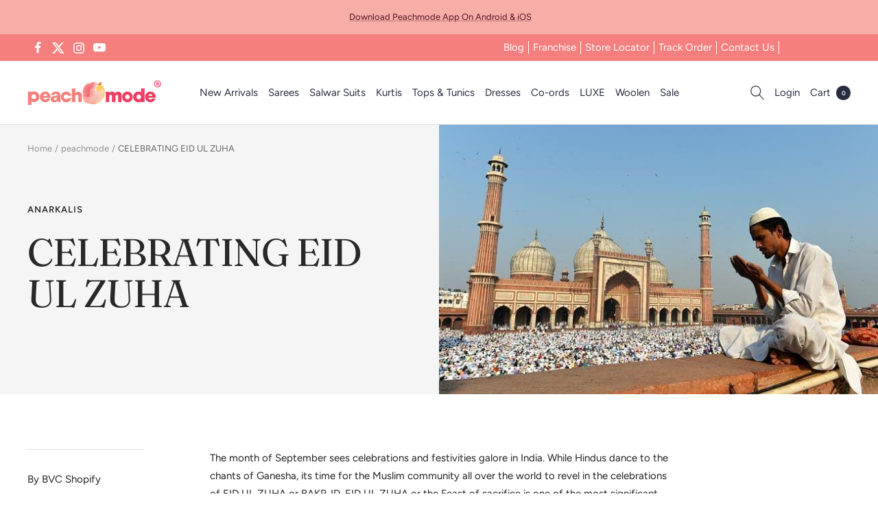

--- FILE ---
content_type: text/html; charset=utf-8
request_url: https://peachmode.com/blogs/peachmode/celebrating-eid-ul-zuha
body_size: 54497
content:
<!doctype html><html class="no-js" lang="en" dir="ltr">
  <head>
    <style data-shopify>
      #shop-hcaptcha-badge-container{
  bottom: 90px !important;
}
      .nav-popup #shopify-section-header{
        z-index: 0;
      }
    </style>
    <style id="w3_bg_load">div:not(.bgImg), section:not(.bgImg), iframelazy:not(.bgimg){background-image:none !important;}</style>
<script>    
    var w3LazyloadByPx=200, 
        blankImageWebpUrl = "//peachmode.com/cdn/shop/t/61/assets/1x1-transaprent.webp?v=110479683564912858021765992766",           
        w3LazyloadJs = 1,       
        w3Inp = 1,
        w3ExcludedJs=0;
	var w3pageshow = ""; !function () { var t = EventTarget.prototype.addEventListener; let e = [], n = []; function i(t) { n.click.push(t.target) } function s(t, i) { i > 3 || n[t].forEach((function (a) { var r = 0; if (e[t].forEach((function (t) { o(t, a) && (r = 1) })), !window.w3Html.eventEcr.includes(a) && !r && void 0 !== a.click) return window.w3Html.eventEcr.push(a), a.click(); window.w3Html.eventEcr.includes(a) || r || void 0 !== a.click || ["HTML", "BODY"].includes(a.parentNode.tagName) || (n[t] = [], n[t].push(a.parentNode), s(t, i++)) })) } function o(t, e) { return t == e || "string" == typeof e.tagName && !["HTML", "BODY"].includes(e.tagName) && o(t, e.parentNode) } e.click = [], n.click = [], n.touchstart = [], window.w3Html = [], window.w3Html.eventEcr = [], window.w3Html.class = "", window.w3Html["css-preloaded"] = 0, window.w3Html["data-css"] = 0, window.w3Html["data-css-loaded"] = 0, "onpageshow" in window && (window.onpageshow = function (t) { w3pageshow = t }), EventTarget.prototype.addEventListener = function (n, i, s) { ["click", "touchstart", "keydown", "keyup", "input", "blur", "focus", "pointerup", "pointerdown"].includes(n) && (-1 == window.w3Html.class.indexOf("w3_start") && ["click", "touchstart"].includes(n) && e.click.push(this), w3Inp && ["keydown", "keyup", "input", "blur", "focus", "pointerup", "pointerdown"].includes(n) && -1 == i.toString().indexOf("preventDefault") && -1 == i.toString().indexOf("stopPropagation(") && -1 == i.toString().indexOf("event.dispatch.apply") && ("object" != typeof s || "object" == typeof s && "boolean" != typeof s.passive) && ((s = "object" == typeof s ? s : []).passive = !0)), w3Inp && -1 != window.location.href.indexOf("?test-inp=") && console.log("rocket", this, n, i, s), t.call(this, n, i, s) }, document.querySelector("html").addEventListener("click", i, { passive: !0 }), window.addEventListener("w3-load", (function t() { return -1 != window.w3Html.class.indexOf("jsload") ? (document.querySelector("html").removeEventListener("click", i), setTimeout((function () { s("click", 0) }), 100)) : setTimeout((function () { t() }), 50) }), { passive: !0 }) }(); class w3LoadScripts { constructor(t) { this.triggerEvents = t, this.eventOptions = { passive: !0 }, this.userEventListener = this.triggerListener.bind(this), this.lazyTrigger, this.styleLoadFired, this.lazyScriptsLoadFired = 0, this.scriptsLoadFired = 0, this.excluded_js = w3ExcludedJs, this.w3LazyloadJs = w3LazyloadJs, this.w3_fonts = "undefined" != typeof w3GoogleFont ? w3GoogleFont : [], this.w3Styles = [], this.w3Scripts = { normal: [], async: [], defer: [], lazy: [] }, this.allJQueries = [] } userEventsAdd(t) { this.triggerEvents.forEach((e => window.addEventListener(e, t.userEventListener, t.eventOptions))) } userEventsRemove(t) { this.triggerEvents.forEach((e => window.removeEventListener(e, t.userEventListener, t.eventOptions))) } async triggerListener() { return await this.repaintFrame(), "function" == typeof requestIdleCallback ? this.idleCallback() : this.setTimeoutCallEvents() } idleCallback() { return requestIdleCallback((t => { this.callEvents() }), { timeout: 50 }) } setTimeoutCallEvents() { return setTimeout((function (t) { t.callEvents() }), 150, this) } callEvents() { this.userEventsRemove(this), this.lazyScriptsLoadFired = 1, this.addHtmlClass("w3_user"), "loading" === document.readyState ? (document.addEventListener("DOMContentLoaded", this.loadStyleResources.bind(this)), !this.scriptsLoadFire && document.addEventListener("DOMContentLoaded", this.loadResources.bind(this))) : (this.loadStyleResources(), !this.scriptsLoadFire && this.loadResources()) } async loadStyleResources() { this.styleLoadFired || (this.styleLoadFired = !0, this.registerStyles(), window.w3Html["data-css"] = this.w3Styles.length, this.preloadScripts(this.w3Styles), this.loadStylesPreloaded(), this.loadFonts(this.w3_fonts)) } async loadStylesPreloaded() { setTimeout((function (t) { 1 == window.w3Html["css-preloaded"] ? t.loadStyles(t.w3Styles) : t.loadStylesPreloaded() }), 200, this) } async loadResources() { this.scriptsLoadFired || (this.scriptsLoadFired = !0, this.holdEventListeners(), this.exeDocumentWrite(), this.registerScripts(), this.addHtmlClass("w3_start"), "function" == typeof w3EventsOnStartJs && w3EventsOnStartJs(), this.preloadScripts(this.w3Scripts.normal), this.preloadScripts(this.w3Scripts.defer), this.preloadScripts(this.w3Scripts.async), this.w3Analytics(), this.w3Boomerang(), await this.loadScripts(this.w3Scripts.normal), await this.loadScripts(this.w3Scripts.defer), await this.loadScripts(this.w3Scripts.async), await this.executeDomcontentloaded(), await this.executeWindowLoad(), window.dispatchEvent(new Event("w3-scripts-loaded")), this.addHtmlClass("w3_js"), "function" == typeof w3EventsOnEndJs && w3EventsOnEndJs(), this.lazyTrigger = setInterval(this.w3TriggerLazyScript, 500, this)) } async w3TriggerLazyScript(t) { t.lazyScriptsLoadFired && (await t.loadScripts(t.w3Scripts.lazy), t.addHtmlClass("jsload"), setTimeout(function () { t.addHtmlClass("jsload2") }, 1000), clearInterval(t.lazyTrigger)) } addHtmlClass(t) { document.getElementsByTagName("html")[0].classList.add(t), window.w3Html.class += " " + t } registerScripts() { document.querySelectorAll("script[type=lazyJs]").forEach((t => { t.hasAttribute("src") ? t.hasAttribute("async") && !1 !== t.async ? this.w3Scripts.async.push(t) : t.hasAttribute("defer") && !1 !== t.defer || "module" === t.getAttribute("data-w3-type") ? this.w3Scripts.defer.push(t) : this.w3Scripts.normal.push(t) : this.w3Scripts.normal.push(t) })), document.querySelectorAll("script[type=lazyExJs]").forEach((t => { this.w3Scripts.lazy.push(t) })) } registerStyles() { document.querySelectorAll("link[data-href]").forEach((t => { this.w3Styles.push(t) })) } async executeScript(t) { return new Promise(((e, n) => { const i = document.createElement("script");[...t.attributes].forEach((t => { let e = t.nodeName; "type" !== e && ("data-w3-type" === e && (e = "type"), i.setAttribute(e, t.nodeValue)) })), t.hasAttribute("src") ? (i.onload = () => { e() }, i.onerror = () => { e() }) : (i.text = t.text, e()), null !== t.parentNode && t.parentNode.replaceChild(i, t) })) } async executeStyles(t) { return function (t) { t.href = t.getAttribute("data-href"), t.removeAttribute("data-href"), t.rel = "stylesheet" }(t) } async loadScripts(t) { const e = t.shift(); return e ? (await this.executeScript(e), this.loadScripts(t)) : Promise.resolve() } async loadStyles(t) { const e = t.shift(); return e ? (this.executeStyles(e), this.loadStyles(t)) : "loaded" } async loadFonts(t) { var e = document.createDocumentFragment(); t.forEach((t => { const n = document.createElement("link"); n.href = t, n.rel = "stylesheet", e.appendChild(n) })), document.head.appendChild(e) } preloadScripts(t) { var e = document.createDocumentFragment(), n = 0, i = this;[...t].forEach((s => { const o = s.getAttribute("src"), a = s.getAttribute("data-href"), r = s.getAttribute("data-w3-type"); if (o) { const t = document.createElement("link"); t.href = o, t.rel = "module" == r ? "modulepreload" : "preload", t.as = "script", e.appendChild(t) } else if (a) { const s = document.createElement("link"); s.href = a, s.rel = "preload", s.as = "style", n++, t.length == n && (s.dataset.last = 1), e.appendChild(s), s.onload = function () { fetch(this.href, { mode: "no-cors" }).then((t => t.blob())).then((t => { i.updateCssLoader() })).catch((t => { i.updateCssLoader() })) }, s.onerror = function () { i.updateCssLoader() } } })), document.head.appendChild(e) } updateCssLoader() { window.w3Html["data-css-loaded"] = window.w3Html["data-css-loaded"] + 1, window.w3Html["data-css"] == window.w3Html["data-css-loaded"] && (window.w3Html["css-preloaded"] = 1) } holdEventListeners() { let t = {}; function e(e, n) { !function (e) { function n(n) { return t[e].eventsToRewrite.indexOf(n) >= 0 ? "w3-" + n : n } t[e] || (t[e] = { originalFunctions: { add: e.addEventListener, remove: e.removeEventListener }, eventsToRewrite: [] }, e.addEventListener = function () { arguments[0] = n(arguments[0]), t[e].originalFunctions.add.apply(e, arguments) }, e.removeEventListener = function () { arguments[0] = n(arguments[0]), t[e].originalFunctions.remove.apply(e, arguments) }) }(e), t[e].eventsToRewrite.push(n) } function n(t, e) { let n = t[e]; Object.defineProperty(t, e, { get: () => n || function () { }, set(i) { t["w3" + e] = n = i } }) } e(document, "DOMContentLoaded"), e(window, "DOMContentLoaded"), e(window, "load"), e(window, "pageshow"), e(document, "readystatechange"), n(document, "onreadystatechange"), n(window, "onload"), n(window, "onpageshow") } bindFunc(t, e, n) { if (-1 == window.w3Html.class.indexOf("w3_js")) return setTimeout((function (t, e, n, i) { t.bindFunc(e, n, i) }), 50, this, t, e, n); t.bind(e)(n) } holdJquery(t) { let e = window.jQuery; Object.defineProperty(window, "jQuery", { get: () => e, set(n) { if (n && n.fn && !t.allJQueries.includes(n)) { n.fn.ready = n.fn.init.prototype.ready = function (e) { if (void 0 !== e) return t.scriptsLoadFired ? t.domReadyFired ? t.bindFunc(e, document, n) : document.addEventListener("w3-DOMContentLoaded", (() => t.bindFunc(e, document, n))) : document.addEventListener("DOMContentLoaded", (() => e.bind(document)(n))), n(document) }; const e = n.fn.on; n.fn.on = n.fn.init.prototype.on = function () { if ("ready" == arguments[0] || "w3-DOMContentLoad" == arguments[0]) { if (this[0] !== document) return e.apply(this, arguments), this; if ("string" != typeof arguments[1]) return t.bindFunc(arguments[1], document, n) } if (this[0] === window) { function i(t) { return t.split(" ").map((t => "load" === t || 0 === t.indexOf("load") ? "w3-jquery-load" : t)).join(" ") } "string" == typeof arguments[0] || arguments[0] instanceof String ? arguments[0] = i(arguments[0]) : "object" == typeof arguments[0] && Object.keys(arguments[0]).forEach((t => { Object.assign(arguments[0], { [i(t)]: arguments[0][t] })[t] })) } return e.apply(this, arguments), this }, t.allJQueries.push(n) } e = n } }) } async executeDomcontentloaded() { this.domReadyFired = !0, document.w3readyState = document.readyState, await this.repaintFrame(), document.dispatchEvent(new Event("w3-DOMContentLoaded")), await this.repaintFrame(), window.dispatchEvent(new Event("w3-DOMContentLoaded")), await this.repaintFrame(), document.dispatchEvent(new Event("w3-readystatechange")), await this.repaintFrame(), document.w3onreadystatechange && document.w3onreadystatechange() } async executeWindowLoad() { if (-1 == window.w3Html.class.indexOf("w3_js")) return setTimeout((function (t) { t.executeWindowLoad() }), 10, this); await this.repaintFrame(), setTimeout((function () { window.dispatchEvent(new Event("w3-load")) }), 100), await this.repaintFrame(), window.w3onload && window.w3onload(), await this.repaintFrame(), this.allJQueries.forEach((t => t(window).trigger("w3-jquery-load"))), window.dispatchEvent(new Event("w3-pageshow")), await this.repaintFrame(), window.w3onpageshow && window.w3onpageshow(w3pageshow) } exeDocumentWrite() { const t = new Map; document.write = document.writeln = function (e) { const n = document.currentScript, i = document.createRange(), s = n.parentElement; let o = t.get(n); void 0 === o && (o = n.nextSibling, t.set(n, o)); const a = document.createDocumentFragment(); i.setStart(a, 0), a.appendChild(i.createContextualFragment(e)), s.insertBefore(a, o) } } async repaintFrame() { return new Promise((t => requestAnimationFrame(t))) } static execute() { const t = new w3LoadScripts(["keydown", "mousemove", "touchmove", "touchstart", "touchend", "wheel", "click"]); t.userEventsAdd(t), document.w3readyState = "loading", t.holdJquery(t), (!t.w3LazyloadJs || window.scrollY > 50 || "complete" == document.readyState || "interactive" == document.readyState) && t.triggerListener(); const e = setInterval((function (t) { null != document.body && (document.body.getBoundingClientRect().top < -30 && t.triggerListener(), clearInterval(e)) }), 500, t) } w3Analytics() { document.querySelectorAll(".analytics").forEach(function (e) { try{trekkie.integrations = !1; var t = document.createElement("script"); t.innerHTML = e.innerHTML, e.parentNode.insertBefore(t, e.nextSibling), e.parentNode.removeChild(e)}catch{console.log("error");} }) } w3Boomerang() { document.querySelectorAll(".boomerang").forEach(function (e) { window.BOOMR.version = !1; var t = document.createElement("script"); t.innerHTML = e.innerHTML, e.parentNode.insertBefore(t, e.nextSibling), e.parentNode.removeChild(e) }) } } w3LoadScripts.execute();
</script>
<script>
(() => {
    try {        
        const setAttribute = (element, attr, value) => element.setAttribute(attr, value);
        const removeAttribute = (element, attr) => element.removeAttribute(attr);        
        const observer = new MutationObserver((mutations) => {
            mutations.forEach(({ addedNodes }) => {
                addedNodes.forEach((node) => {
                    if (node.nodeType === 1) {
                        if (node.tagName === "SCRIPT" && node.id === 'web-pixels-manager-setup') {                        
                            node.type = "lazyJs";
                        } else if (node.tagName === "SCRIPT" && node.id === 'init_script' || node.id === 'bss-banner-config-data') {                                                    
                            node.type = "lazyJs";
                        } else if (node.tagName === "SCRIPT" && node.src.includes('webrex-converter') || node.innerHTML.includes('window.wscc_user') || node.innerHTML.includes('window.wscc_markets')) {                                                    
                            node.type = "lazyJs";
                        }
                    }
                });
            });
            if (document.documentElement.classList.contains("w3_start")) {
                observer.disconnect();
            }
        });
        observer.observe(document.documentElement, {
            childList: true,
            subtree: true
        });
    } catch (error) {
        console.error("Error in MutationObserver:", error);
    }
})();  
</script>
<script type="lazyJs">
    document.querySelectorAll('link[data-latehref]').forEach(link => {
        link.setAttribute('href', link.getAttribute('data-latehref'));
        link.removeAttribute('datalate-href');
    });
</script>

    <!-- Added by AVADA SEO Suite -->
    
    <!-- /Added by AVADA SEO Suite -->
    
    <meta charset="utf-8">
    <meta name="viewport" content="width=device-width, initial-scale=1.0, height=device-height, minimum-scale=1.0, maximum-scale=1.0">
    <meta name="theme-color" content="#ffffff">
    <title>
      CELEBRATING EID UL ZUHA
    </title><meta name="description" content="The month of September sees celebrations and festivities galore in India. While Hindus dance to the chants of Ganesha, its time for the Muslim community all over the world to revel in the celebrations of EID UL ZUHA or BAKR-ID. EID UL ZUHA or the Feast of sacrifice is one of the most significant Islamic festivals. The "><link rel="canonical" href="https://peachmode.com/blogs/peachmode/celebrating-eid-ul-zuha"><link rel="shortcut icon" href="//peachmode.com/cdn/shop/files/peachmode-3_96x96.jpg?v=1655288482" type="image/png"><link rel="preconnect" href="https://cdn.shopify.com">
    <link rel="dns-prefetch" href="https://productreviews.shopifycdn.com">
    <link rel="dns-prefetch" href="https://www.google-analytics.com"><link rel="preconnect" href="https://fonts.shopifycdn.com" crossorigin>

    <script>
      // Google Tag Manager
      window.dataLayer = window.dataLayer || [];
      window.routes = {
        predictive_search_url: '/search/suggest',
      };
    </script>
    <meta property="og:type" content="article">
  <meta property="og:title" content="CELEBRATING EID UL ZUHA"><meta property="og:image" content="http://peachmode.com/cdn/shop/articles/celebrating-eid-ul-zuha-peachmode.jpg?v=1668999039&width=1024">
  <meta property="og:image:secure_url" content="https://peachmode.com/cdn/shop/articles/celebrating-eid-ul-zuha-peachmode.jpg?v=1668999039&width=1024">
  <meta property="og:image:width" content="650">
  <meta property="og:image:height" content="400"><meta property="og:description" content="The month of September sees celebrations and festivities galore in India. While Hindus dance to the chants of Ganesha, its time for the Muslim community all over the world to revel in the celebrations of EID UL ZUHA or BAKR-ID. EID UL ZUHA or the Feast of sacrifice is one of the most significant Islamic festivals. The "><meta property="og:url" content="https://peachmode.com/blogs/peachmode/celebrating-eid-ul-zuha">
<meta property="og:site_name" content="Peachmode"><meta name="twitter:card" content="summary"><meta name="twitter:title" content="CELEBRATING EID UL ZUHA">
  <meta name="twitter:description" content="The month of September sees celebrations and festivities galore in India. While Hindus dance to the chants of Ganesha, its time for the Muslim community all over the world to revel in the celebrations of EID UL ZUHA or BAKR-ID. EID UL ZUHA or the Feast of sacrifice is one of the most significant Islamic festivals. The celebration day of Eid ul-zuha is decided on the basis of sighting of the moon, marking the end of the pilgrimage to Mecca. Normally, the auspicious day is observed on tenth day of the twelfth month of the lunar-based Islamic calendar.   ORIGIN AND HISTORY EID UL ZUHA, better known as Bakr Id in India is the feast of Sacrifice or the festival of offering. It is believed that on this day Prophet Ibrahim sacrificed his own 13 year old son to honor the word"><meta name="twitter:image" content="https://peachmode.com/cdn/shop/articles/celebrating-eid-ul-zuha-peachmode.jpg?v=1668999039&width=1200">
  <meta name="twitter:image:alt" content="CELEBRATING EID UL ZUHA">
    <script type="application/ld+json">{"@context":"http:\/\/schema.org\/","@id":"\/blogs\/peachmode\/celebrating-eid-ul-zuha#article","@type":"Article","mainEntityOfPage":{"@type":"WebPage","@id":"https:\/\/peachmode.com\/blogs\/peachmode\/celebrating-eid-ul-zuha"},"articleBody":"The month of September sees celebrations and festivities galore in India. While Hindus dance to the chants of Ganesha, its time for the Muslim community all over the world to revel in the celebrations of EID UL ZUHA or BAKR-ID. EID UL ZUHA or the Feast of sacrifice is one of the most significant Islamic festivals. The celebration day of Eid ul-zuha is decided on the basis of sighting of the moon, marking the end of the pilgrimage to Mecca. Normally, the auspicious day is observed on tenth day of the twelfth month of the lunar-based Islamic calendar.\r\n\r\n \r\n\r\nORIGIN AND HISTORY\r\n\r\nEID UL ZUHA, better known as Bakr Id in India is the feast of Sacrifice or the festival of offering. It is believed that on this day Prophet Ibrahim sacrificed his own 13 year old son to honor the word of The almighty and since he passed God's test of devotion, His son was brought back to life as a lamb. Since that day Bakr Id is celebrated to commemorate this great sacrifice by Ibrahim and is a remembrance of Allah's clemency.\r\n\r\n \r\n\r\nCUSTOMS AND RITUALS\r\n\r\n\r\n\r\n \r\n\r\nEid Ul Zuha is the ritual of sacrifice where a Goat or Bakra is sacrificed in the name of the lord. The day begins with prayers to the almighty and Muslims gather in huge numbers at mosques to offer their  devotions collectively. From the Hazratbal in Srinagar to The Jama Masjid in Delhi and Haji Ali in Mumbai, this festival is celebrated with great fervor everywhere in India and in Islamic nations of the world. As per the customs, the feast is divided into three parts-  one for the family, one is shared with relatives and friends and the third portion is served to poverty-stricken people. The revelries continue for  three days of the holy month before the sun sets on the 13th day of the month.\r\n\r\nDRESS UP IDEAS FOR EID UL ZUHA\r\n\r\nDressing Up for EID UL ZUHA reflects the Islamic Culture and their values. While dressing up for Eid is one of the most popular rituals of the festival amongst women and youth, it is kept pristine and traditional in observance with the Islamic laws. While men are seen in Kurta Payjamas(mostly white), women love to flaunt colorful garbs that reflect their joy and vivaciousness around the celebrations.\r\n\r\nFrom ghagras to shararas and Anarkalis, women love to look their best on this occasion. This year also the trends are more towards Shararas and palazzos but the straight suits aren't too popular this time around. So you will see a resurgence of A line suits or Anarkalis with both shararas and leggings. The Hijab or Naqab has also taken a more glamorous twist as seen even on the NYFW runways currently and slightly sheer forms are being flaunted by modern Muslim women without breaking the rules of their tradition. The color palette that's trending is very fall- deep jewel tones are dominant and in trend. Take your pick from our exclusive EID COLLECTION only at Peachmode and revel in joys of the festival in style. Here are a few styles that you can take a cue from :\r\n\r\n \r\n\r\n\r\n\r\n DEEP BLUE GOWN STYLE ANARKALI\r\n\r\n \r\n\r\n\r\n\r\nTAUPE FLARED ANARKALI\r\n\r\n \r\n\r\n\r\n\r\nRED EMBROIDERED ASYMMETRICAL SUIT\r\n\r\n \r\n\r\n\r\n\r\nMINT GREEN NET ANARKALI\r\n\r\n \r\n\r\n\r\n\r\nBLACK A LINE ANARKALI\r\n\r\n \r\n\r\n\r\n\r\nGHAGRA STYLE BLACK AND YELLOW SUIT\r\n\r\nShop more stunning styles only at PEACHMODE for a special EID UL ZUHA look this season. We would like to wish our readers a very joyful BAKR EID.","headline":"CELEBRATING EID UL ZUHA","description":"","image":"https:\/\/peachmode.com\/cdn\/shop\/articles\/celebrating-eid-ul-zuha-peachmode.jpg?v=1668999039\u0026width=1920","datePublished":"2022-06-16T10:48:13+05:30","dateModified":"2022-06-16T10:48:13+05:30","author":{"@type":"Person","name":"BVC Shopify"},"publisher":{"@type":"Organization","name":"Peachmode"}}</script><script type="application/ld+json">
  {
    "@context": "https://schema.org",
    "@type": "BreadcrumbList",
    "itemListElement": [{
        "@type": "ListItem",
        "position": 1,
        "name": "Home",
        "item": "https://peachmode.com"
      },{
            "@type": "ListItem",
            "position": 2,
            "name": "peachmode",
            "item": "https://peachmode.com/blogs/peachmode"
          }, {
            "@type": "ListItem",
            "position": 3,
            "name": "peachmode",
            "item": "https://peachmode.com/blogs/peachmode/celebrating-eid-ul-zuha"
          }]
  }
</script>
    <link rel="preload" href="//peachmode.com/cdn/fonts/fraunces/fraunces_n4.8e6986daad4907c36a536fb8d55aaf5318c974ca.woff2" as="font" type="font/woff2" crossorigin><link rel="preload" href="//peachmode.com/cdn/fonts/figtree/figtree_n4.3c0838aba1701047e60be6a99a1b0a40ce9b8419.woff2" as="font" type="font/woff2" crossorigin><style>
  /* Typography (heading) */
  @font-face {
  font-family: Fraunces;
  font-weight: 400;
  font-style: normal;
  font-display: swap;
  src: url("//peachmode.com/cdn/fonts/fraunces/fraunces_n4.8e6986daad4907c36a536fb8d55aaf5318c974ca.woff2") format("woff2"),
       url("//peachmode.com/cdn/fonts/fraunces/fraunces_n4.879060358fafcf2c4c4b6df76c608dc301ced93b.woff") format("woff");
}

@font-face {
  font-family: Fraunces;
  font-weight: 400;
  font-style: italic;
  font-display: swap;
  src: url("//peachmode.com/cdn/fonts/fraunces/fraunces_i4.e09716ed61c0a2362812f958774186e93f19000f.woff2") format("woff2"),
       url("//peachmode.com/cdn/fonts/fraunces/fraunces_i4.8d7d036539670404ec5904eabafe8f06e152c5c7.woff") format("woff");
}

/* Typography (body) */
  @font-face {
  font-family: Figtree;
  font-weight: 400;
  font-style: normal;
  font-display: swap;
  src: url("//peachmode.com/cdn/fonts/figtree/figtree_n4.3c0838aba1701047e60be6a99a1b0a40ce9b8419.woff2") format("woff2"),
       url("//peachmode.com/cdn/fonts/figtree/figtree_n4.c0575d1db21fc3821f17fd6617d3dee552312137.woff") format("woff");
}

@font-face {
  font-family: Figtree;
  font-weight: 400;
  font-style: italic;
  font-display: swap;
  src: url("//peachmode.com/cdn/fonts/figtree/figtree_i4.89f7a4275c064845c304a4cf8a4a586060656db2.woff2") format("woff2"),
       url("//peachmode.com/cdn/fonts/figtree/figtree_i4.6f955aaaafc55a22ffc1f32ecf3756859a5ad3e2.woff") format("woff");
}

@font-face {
  font-family: Figtree;
  font-weight: 600;
  font-style: normal;
  font-display: swap;
  src: url("//peachmode.com/cdn/fonts/figtree/figtree_n6.9d1ea52bb49a0a86cfd1b0383d00f83d3fcc14de.woff2") format("woff2"),
       url("//peachmode.com/cdn/fonts/figtree/figtree_n6.f0fcdea525a0e47b2ae4ab645832a8e8a96d31d3.woff") format("woff");
}

@font-face {
  font-family: Figtree;
  font-weight: 600;
  font-style: italic;
  font-display: swap;
  src: url("//peachmode.com/cdn/fonts/figtree/figtree_i6.702baae75738b446cfbed6ac0d60cab7b21e61ba.woff2") format("woff2"),
       url("//peachmode.com/cdn/fonts/figtree/figtree_i6.6b8dc40d16c9905d29525156e284509f871ce8f9.woff") format("woff");
}

:root {--heading-color: 0, 0, 0;
    --text-color: 34, 34, 34;
    --background: 255, 255, 255;
    --secondary-background: 245, 241, 236;
    --border-color: 222, 222, 222;
    --border-color-darker: 167, 167, 167;
    --success-color: 46, 158, 123;
    --success-background: 213, 236, 229;
    --error-color: 222, 42, 42;
    --error-background: 253, 240, 240;
    --primary-button-background: 241, 63, 98;
    --primary-button-text-color: 255, 255, 255;
    --secondary-button-background: 247, 174, 166;
    --secondary-button-text-color: 255, 255, 255;
    --product-star-rating: 246, 164, 41;
    --product-on-sale-accent: 238, 61, 99;
    --product-sold-out-accent: 111, 113, 155;
    --product-custom-label-background: 64, 93, 230;
    --product-custom-label-text-color: 255, 255, 255;
    --product-custom-label-2-background: 243, 229, 182;
    --product-custom-label-2-text-color: 0, 0, 0;
    --product-low-stock-text-color: 222, 42, 42;
    --product-in-stock-text-color: 46, 158, 123;
    --loading-bar-background: 34, 34, 34;

    /* We duplicate some "base" colors as root colors, which is useful to use on drawer elements or popover without. Those should not be overridden to avoid issues */
    --root-heading-color: 0, 0, 0;
    --root-text-color: 34, 34, 34;
    --root-background: 255, 255, 255;
    --root-border-color: 222, 222, 222;
    --root-primary-button-background: 241, 63, 98;
    --root-primary-button-text-color: 255, 255, 255;

    --base-font-size: 15px;
    --heading-font-family: Fraunces, serif;
    --heading-font-weight: 400;
    --heading-font-style: normal;
    --heading-text-transform: normal;
    --text-font-family: Figtree, sans-serif;
    --text-font-weight: 400;
    --text-font-style: normal;
    --text-font-bold-weight: 600;

    /* Typography (font size) */
    --heading-xxsmall-font-size: 11px;
    --heading-xsmall-font-size: 11px;
    --heading-small-font-size: 12px;
    --heading-large-font-size: 36px;
    --heading-h1-font-size: 36px;
    --heading-h2-font-size: 30px;
    --heading-h3-font-size: 26px;
    --heading-h4-font-size: 24px;
    --heading-h5-font-size: 20px;
    --heading-h6-font-size: 16px;

    /* Control the look and feel of the theme by changing radius of various elements */
    --button-border-radius: 4px;
    --block-border-radius: 8px;
    --block-border-radius-reduced: 4px;
    --color-swatch-border-radius: 100%;

    /* Button size */
    --button-height: 48px;
    --button-small-height: 40px;

    /* Form related */
    --form-input-field-height: 48px;
    --form-input-gap: 16px;
    --form-submit-margin: 24px;

    /* Product listing related variables */
    --product-list-block-spacing: 32px;

    /* Video related */
    --play-button-background: 255, 255, 255;
    --play-button-arrow: 34, 34, 34;

    /* RTL support */
    --transform-logical-flip: 1;
    --transform-origin-start: left;
    --transform-origin-end: right;

    /* Other */
    --zoom-cursor-svg-url: url(//peachmode.com/cdn/shop/t/61/assets/zoom-cursor.svg?v=168007976863815382111765992778);
    --arrow-right-svg-url: url(//peachmode.com/cdn/shop/t/61/assets/arrow-right.svg?v=2151866357717726961765992778);
    --arrow-left-svg-url: url(//peachmode.com/cdn/shop/t/61/assets/arrow-left.svg?v=28017100529542663401765992777);

    /* Some useful variables that we can reuse in our CSS. Some explanation are needed for some of them:
       - container-max-width-minus-gutters: represents the container max width without the edge gutters
       - container-outer-width: considering the screen width, represent all the space outside the container
       - container-outer-margin: same as container-outer-width but get set to 0 inside a container
       - container-inner-width: the effective space inside the container (minus gutters)
       - grid-column-width: represents the width of a single column of the grid
       - vertical-breather: this is a variable that defines the global "spacing" between sections, and inside the section
                            to create some "breath" and minimum spacing
     */
    --container-max-width: 1600px;
    --container-gutter: 24px;
    --container-max-width-minus-gutters: calc(var(--container-max-width) - (var(--container-gutter)) * 2);
    --container-outer-width: max(calc((100vw - var(--container-max-width-minus-gutters)) / 2), var(--container-gutter));
    --container-outer-margin: var(--container-outer-width);
    --container-inner-width: calc(100vw - var(--container-outer-width) * 2);

    --grid-column-count: 10;
    --grid-gap: 24px;
    --grid-column-width: calc((100vw - var(--container-outer-width) * 2 - var(--grid-gap) * (var(--grid-column-count) - 1)) / var(--grid-column-count));

    --vertical-breather: 28px;
    --vertical-breather-tight: 28px;

    /* Shopify related variables */
    --payment-terms-background-color: #ffffff;
  }

  @media screen and (min-width: 741px) {
    :root {
      --container-gutter: 40px;
      --grid-column-count: 20;
      --vertical-breather: 40px;
      --vertical-breather-tight: 40px;

      /* Typography (font size) */
      --heading-xsmall-font-size: 12px;
      --heading-small-font-size: 13px;
      --heading-large-font-size: 52px;
      --heading-h1-font-size: 48px;
      --heading-h2-font-size: 38px;
      --heading-h3-font-size: 32px;
      --heading-h4-font-size: 24px;
      --heading-h5-font-size: 20px;
      --heading-h6-font-size: 18px;

      /* Form related */
      --form-input-field-height: 52px;
      --form-submit-margin: 32px;

      /* Button size */
      --button-height: 52px;
      --button-small-height: 44px;
    }
  }

  @media screen and (min-width: 1200px) {
    :root {
      --vertical-breather: 48px;
      --vertical-breather-tight: 48px;
      --product-list-block-spacing: 5px;
      
      /* Typography */
      --heading-large-font-size: 64px;
      --heading-h1-font-size: 56px;
      --heading-h2-font-size: 48px;
      --heading-h3-font-size: 36px;
      --heading-h4-font-size: 30px;
      --heading-h5-font-size: 24px;
      --heading-h6-font-size: 18px;
    }
  }

  @media screen and (min-width: 1600px) {
    :root {
      --vertical-breather: 48px;
      --vertical-breather-tight: 48px;
    }
    }
  @media screen and (max-width: 740px) {  
      :root {
        --container-gutter: 15px;
      }  
  }
</style>
    <script>
  // This allows to expose several variables to the global scope, to be used in scripts
  window.themeVariables = {
    settings: {
      direction: "ltr",
      pageType: "article",
      cartCount: 0,
      moneyFormat: "\u003cspan class=\"money\"\u003e₹{{amount}}\u003c\/span\u003e",
      moneyWithCurrencyFormat: "\u003cspan class=\"money\"\u003e₹{{amount}}\u003c\/span\u003e",
      showVendor: false,
      discountMode: "percentage",
      currencyCodeEnabled: false,
      searchMode: "",
      searchUnavailableProducts: "show",
      cartType: "drawer",
      cartCurrency: "INR",
      mobileZoomFactor: 2.5
    },

    routes: {
      host: "peachmode.com",
      rootUrl: "\/",
      rootUrlWithoutSlash: '',
      cartUrl: "\/cart",
      cartAddUrl: "\/cart\/add",
      cartChangeUrl: "\/cart\/change",
      searchUrl: "\/search",
      predictiveSearchUrl: "\/search\/suggest",
      productRecommendationsUrl: "\/recommendations\/products"
    },

    strings: {
      accessibilityDelete: "Delete",
      accessibilityClose: "Close",
      collectionSoldOut: "Sold out",
      collectionDiscount: "Save @savings@",
      productSalePrice: "Sale price",
      productRegularPrice: "Regular price",
      productFormUnavailable: "Unavailable",
      productFormSoldOut: "Sold out",
      productFormPreOrder: "Pre-order",
      productFormAddToCart: "Add to cart",
      searchNoResults: "No results could be found.",
      searchNewSearch: "New search",
      searchProducts: "Products",
      searchArticles: "Journal",
      searchPages: "Pages",
      searchCollections: "Collections",
      cartViewCart: "View cart",
      cartItemAdded: "Item added to your cart!",
      cartItemAddedShort: "Added to your cart!",
      cartAddOrderNote: "Add order note",
      cartEditOrderNote: "Edit order note",
      shippingEstimatorNoResults: "Sorry, we do not ship to your address.",
      shippingEstimatorOneResult: "There is one shipping rate for your address:",
      shippingEstimatorMultipleResults: "There are several shipping rates for your address:",
      shippingEstimatorError: "One or more error occurred while retrieving shipping rates:"
    },

    libs: {
      flickity: "\/\/peachmode.com\/cdn\/shop\/t\/61\/assets\/flickity.aio.min.js?v=174954276502056882201765992767",
      photoswipe: "\/\/peachmode.com\/cdn\/shop\/t\/61\/assets\/photoswipe.aio.min.js?v=73560703036974866641765992767",
      qrCode: "\/\/peachmode.com\/cdn\/shopifycloud\/storefront\/assets\/themes_support\/vendor\/qrcode-3f2b403b.js"
    },

    breakpoints: {
      phone: 'screen and (max-width: 740px)',
      tablet: 'screen and (min-width: 741px) and (max-width: 999px)',
      tabletAndUp: 'screen and (min-width: 741px)',
      pocket: 'screen and (max-width: 999px)',
      lap: 'screen and (min-width: 1000px) and (max-width: 1199px)',
      lapAndUp: 'screen and (min-width: 1000px)',
      desktop: 'screen and (min-width: 1200px)',
      wide: 'screen and (min-width: 1400px)'
    }
  };

  window.addEventListener('pageshow', async () => {
    const cartContent = await (await fetch(`${window.themeVariables.routes.cartUrl}.js`, {cache: 'reload'})).json();
    document.documentElement.dispatchEvent(new CustomEvent('cart:refresh', {detail: {cart: cartContent}}));
  });

  if ('noModule' in HTMLScriptElement.prototype) {
    // Old browsers (like IE) that does not support module will be considered as if not executing JS at all
    document.documentElement.className = document.documentElement.className.replace('no-js', 'js');

    requestAnimationFrame(() => {
      const viewportHeight = (window.visualViewport ? window.visualViewport.height : document.documentElement.clientHeight);
      document.documentElement.style.setProperty('--window-height',viewportHeight + 'px');
    });
  }</script>
    <link rel="stylesheet" href="//peachmode.com/cdn/shop/t/61/assets/theme.aio.min.css?v=52452257549957382451765992767">
    <link rel="stylesheet" href="//peachmode.com/cdn/shop/t/61/assets/custom.aio.min.css?v=25884722545021849631766062454">
    
    <link rel="stylesheet" href="//peachmode.com/cdn/shop/t/61/assets/dawn-predictive-search.css?v=69685659959077862871765992767"><link
            rel="stylesheet"
            href="//peachmode.com/cdn/shop/t/61/assets/component-predictive-search.css?v=150563068649582693091765992766"
            media="print"
            onload="this.media='all'"
          ><script src="//peachmode.com/cdn/shop/t/61/assets/dawn-animations.js?v=88693664871331136111765992767" defer="defer"></script>
    <script src="//peachmode.com/cdn/shop/t/61/assets/details-modal.js?v=25581673532751508451765992767" defer="defer"></script>
    <script src="//peachmode.com/cdn/shop/t/61/assets/dawn-search-form.js?v=133129549252120666541765992767" defer="defer"></script>
    <script src="//peachmode.com/cdn/shop/t/61/assets/dawn-predictive-search.js?v=4422835150210213861765992767" defer="defer"></script>
    <link rel="stylesheet" href="//peachmode.com/cdn/shop/t/61/assets/dawn-component-search.css?v=130452956895061726391765992767">
    
    <script src="//peachmode.com/cdn/shop/t/61/assets/vendor.aio.min.js?v=57703696516694774791765992767" defer></script>
    <script src="//peachmode.com/cdn/shop/t/61/assets/theme.aio.min.js?v=39839352780065757301765992767" defer></script>
    <script src="//peachmode.com/cdn/shop/t/61/assets/custom.js?v=27375399619088694201765992766" defer></script>
    
    <script>window.performance && window.performance.mark && window.performance.mark('shopify.content_for_header.start');</script><meta name="google-site-verification" content="f9uybb_J0GE_fTiCLNnOwMx3sgPNGpeMjE8pEph-pOk">
<meta id="shopify-digital-wallet" name="shopify-digital-wallet" content="/63748341981/digital_wallets/dialog">
<meta id="in-context-paypal-metadata" data-shop-id="63748341981" data-venmo-supported="false" data-environment="production" data-locale="en_US" data-paypal-v4="true" data-currency="INR">
<link rel="alternate" type="application/atom+xml" title="Feed" href="/blogs/peachmode.atom" />
<link rel="alternate" hreflang="x-default" href="https://peachmode.com/blogs/peachmode/celebrating-eid-ul-zuha">
<link rel="alternate" hreflang="en-AE" href="https://peachmode.com/en-uae/blogs/peachmode/celebrating-eid-ul-zuha">
<link rel="alternate" hreflang="en-KW" href="https://peachmode.com/en-uae/blogs/peachmode/celebrating-eid-ul-zuha">
<link rel="alternate" hreflang="en-LK" href="https://peachmode.com/en-uae/blogs/peachmode/celebrating-eid-ul-zuha">
<link rel="alternate" hreflang="en-MU" href="https://peachmode.com/en-uae/blogs/peachmode/celebrating-eid-ul-zuha">
<link rel="alternate" hreflang="en-MY" href="https://peachmode.com/en-uae/blogs/peachmode/celebrating-eid-ul-zuha">
<link rel="alternate" hreflang="en-QA" href="https://peachmode.com/en-uae/blogs/peachmode/celebrating-eid-ul-zuha">
<link rel="alternate" hreflang="en-SA" href="https://peachmode.com/en-uae/blogs/peachmode/celebrating-eid-ul-zuha">
<link rel="alternate" hreflang="en-SG" href="https://peachmode.com/en-uae/blogs/peachmode/celebrating-eid-ul-zuha">
<link rel="alternate" hreflang="en-TH" href="https://peachmode.com/en-uae/blogs/peachmode/celebrating-eid-ul-zuha">
<link rel="alternate" hreflang="en-VN" href="https://peachmode.com/en-uae/blogs/peachmode/celebrating-eid-ul-zuha">
<link rel="alternate" hreflang="en-ZA" href="https://peachmode.com/en-uae/blogs/peachmode/celebrating-eid-ul-zuha">
<link rel="alternate" hreflang="en-CA" href="https://peachmode.com/en-usa/blogs/peachmode/celebrating-eid-ul-zuha">
<link rel="alternate" hreflang="en-US" href="https://peachmode.com/en-usa/blogs/peachmode/celebrating-eid-ul-zuha">
<link rel="alternate" hreflang="en-AT" href="https://peachmode.com/en-eu/blogs/peachmode/celebrating-eid-ul-zuha">
<link rel="alternate" hreflang="en-BE" href="https://peachmode.com/en-eu/blogs/peachmode/celebrating-eid-ul-zuha">
<link rel="alternate" hreflang="en-CH" href="https://peachmode.com/en-eu/blogs/peachmode/celebrating-eid-ul-zuha">
<link rel="alternate" hreflang="en-CZ" href="https://peachmode.com/en-eu/blogs/peachmode/celebrating-eid-ul-zuha">
<link rel="alternate" hreflang="en-DE" href="https://peachmode.com/en-eu/blogs/peachmode/celebrating-eid-ul-zuha">
<link rel="alternate" hreflang="en-DK" href="https://peachmode.com/en-eu/blogs/peachmode/celebrating-eid-ul-zuha">
<link rel="alternate" hreflang="en-ES" href="https://peachmode.com/en-eu/blogs/peachmode/celebrating-eid-ul-zuha">
<link rel="alternate" hreflang="en-FI" href="https://peachmode.com/en-eu/blogs/peachmode/celebrating-eid-ul-zuha">
<link rel="alternate" hreflang="en-FR" href="https://peachmode.com/en-eu/blogs/peachmode/celebrating-eid-ul-zuha">
<link rel="alternate" hreflang="en-GB" href="https://peachmode.com/en-eu/blogs/peachmode/celebrating-eid-ul-zuha">
<link rel="alternate" hreflang="en-IE" href="https://peachmode.com/en-eu/blogs/peachmode/celebrating-eid-ul-zuha">
<link rel="alternate" hreflang="en-IL" href="https://peachmode.com/en-eu/blogs/peachmode/celebrating-eid-ul-zuha">
<link rel="alternate" hreflang="en-IT" href="https://peachmode.com/en-eu/blogs/peachmode/celebrating-eid-ul-zuha">
<link rel="alternate" hreflang="en-NL" href="https://peachmode.com/en-eu/blogs/peachmode/celebrating-eid-ul-zuha">
<link rel="alternate" hreflang="en-NO" href="https://peachmode.com/en-eu/blogs/peachmode/celebrating-eid-ul-zuha">
<link rel="alternate" hreflang="en-PL" href="https://peachmode.com/en-eu/blogs/peachmode/celebrating-eid-ul-zuha">
<link rel="alternate" hreflang="en-PT" href="https://peachmode.com/en-eu/blogs/peachmode/celebrating-eid-ul-zuha">
<link rel="alternate" hreflang="en-SE" href="https://peachmode.com/en-eu/blogs/peachmode/celebrating-eid-ul-zuha">
<link rel="alternate" hreflang="en-AU" href="https://peachmode.com/en-au/blogs/peachmode/celebrating-eid-ul-zuha">
<link rel="alternate" hreflang="en-FJ" href="https://peachmode.com/en-au/blogs/peachmode/celebrating-eid-ul-zuha">
<link rel="alternate" hreflang="en-HK" href="https://peachmode.com/en-au/blogs/peachmode/celebrating-eid-ul-zuha">
<link rel="alternate" hreflang="en-JP" href="https://peachmode.com/en-au/blogs/peachmode/celebrating-eid-ul-zuha">
<link rel="alternate" hreflang="en-NZ" href="https://peachmode.com/en-au/blogs/peachmode/celebrating-eid-ul-zuha">
<link rel="alternate" hreflang="en-IN" href="https://peachmode.com/blogs/peachmode/celebrating-eid-ul-zuha">
<script async="async" src="/checkouts/internal/preloads.js?locale=en-IN"></script>
<script id="shopify-features" type="application/json">{"accessToken":"624de472c678fb3b99635fb7da9e76fb","betas":["rich-media-storefront-analytics"],"domain":"peachmode.com","predictiveSearch":true,"shopId":63748341981,"locale":"en"}</script>
<script>var Shopify = Shopify || {};
Shopify.shop = "peachm.myshopify.com";
Shopify.locale = "en";
Shopify.currency = {"active":"INR","rate":"1.0"};
Shopify.country = "IN";
Shopify.theme = {"name":"Live Theme 17.12.25","id":157155950813,"schema_name":"Focal","schema_version":"12.3.0","theme_store_id":null,"role":"main"};
Shopify.theme.handle = "null";
Shopify.theme.style = {"id":null,"handle":null};
Shopify.cdnHost = "peachmode.com/cdn";
Shopify.routes = Shopify.routes || {};
Shopify.routes.root = "/";</script>
<script type="module">!function(o){(o.Shopify=o.Shopify||{}).modules=!0}(window);</script>
<script>!function(o){function n(){var o=[];function n(){o.push(Array.prototype.slice.apply(arguments))}return n.q=o,n}var t=o.Shopify=o.Shopify||{};t.loadFeatures=n(),t.autoloadFeatures=n()}(window);</script>
<script id="shop-js-analytics" type="application/json">{"pageType":"article"}</script>
<script defer="defer" async type="module" src="//peachmode.com/cdn/shopifycloud/shop-js/modules/v2/client.init-shop-cart-sync_C5BV16lS.en.esm.js"></script>
<script defer="defer" async type="module" src="//peachmode.com/cdn/shopifycloud/shop-js/modules/v2/chunk.common_CygWptCX.esm.js"></script>
<script type="module">
  await import("//peachmode.com/cdn/shopifycloud/shop-js/modules/v2/client.init-shop-cart-sync_C5BV16lS.en.esm.js");
await import("//peachmode.com/cdn/shopifycloud/shop-js/modules/v2/chunk.common_CygWptCX.esm.js");

  window.Shopify.SignInWithShop?.initShopCartSync?.({"fedCMEnabled":true,"windoidEnabled":true});

</script>
<script>(function() {
  var isLoaded = false;
  function asyncLoad() {
    if (isLoaded) return;
    isLoaded = true;
    var urls = ["https:\/\/loox.io\/widget\/N1gBr7V_Ih\/loox.1652507684332.js?shop=peachm.myshopify.com","https:\/\/seo.apps.avada.io\/scripttag\/avada-seo-installed.js?shop=peachm.myshopify.com","https:\/\/cdn1.avada.io\/flying-pages\/module.js?shop=peachm.myshopify.com","https:\/\/tracker.wigzopush.com\/shopify.js?orgtoken=KOQ9PhHoQYSMUuwjrHcXjA\u0026shop=peachm.myshopify.com"];
    for (var i = 0; i < urls.length; i++) {
      var s = document.createElement('script');
      s.type = 'text/javascript';
      s.async = true;
      s.src = urls[i];
      var x = document.getElementsByTagName('script')[0];
      x.parentNode.insertBefore(s, x);
    }
  };
  if(window.attachEvent) {
    window.attachEvent('onload', asyncLoad);
  } else {
    window.addEventListener('load', asyncLoad, false);
  }
})();</script>
<script id="__st">var __st={"a":63748341981,"offset":19800,"reqid":"185443f8-9d4e-4703-aa37-b6be7fa1cb38-1768744269","pageurl":"peachmode.com\/blogs\/peachmode\/celebrating-eid-ul-zuha","s":"articles-587661803741","u":"b40dfe019c2c","p":"article","rtyp":"article","rid":587661803741};</script>
<script>window.ShopifyPaypalV4VisibilityTracking = true;</script>
<script id="captcha-bootstrap">!function(){'use strict';const t='contact',e='account',n='new_comment',o=[[t,t],['blogs',n],['comments',n],[t,'customer']],c=[[e,'customer_login'],[e,'guest_login'],[e,'recover_customer_password'],[e,'create_customer']],r=t=>t.map((([t,e])=>`form[action*='/${t}']:not([data-nocaptcha='true']) input[name='form_type'][value='${e}']`)).join(','),a=t=>()=>t?[...document.querySelectorAll(t)].map((t=>t.form)):[];function s(){const t=[...o],e=r(t);return a(e)}const i='password',u='form_key',d=['recaptcha-v3-token','g-recaptcha-response','h-captcha-response',i],f=()=>{try{return window.sessionStorage}catch{return}},m='__shopify_v',_=t=>t.elements[u];function p(t,e,n=!1){try{const o=window.sessionStorage,c=JSON.parse(o.getItem(e)),{data:r}=function(t){const{data:e,action:n}=t;return t[m]||n?{data:e,action:n}:{data:t,action:n}}(c);for(const[e,n]of Object.entries(r))t.elements[e]&&(t.elements[e].value=n);n&&o.removeItem(e)}catch(o){console.error('form repopulation failed',{error:o})}}const l='form_type',E='cptcha';function T(t){t.dataset[E]=!0}const w=window,h=w.document,L='Shopify',v='ce_forms',y='captcha';let A=!1;((t,e)=>{const n=(g='f06e6c50-85a8-45c8-87d0-21a2b65856fe',I='https://cdn.shopify.com/shopifycloud/storefront-forms-hcaptcha/ce_storefront_forms_captcha_hcaptcha.v1.5.2.iife.js',D={infoText:'Protected by hCaptcha',privacyText:'Privacy',termsText:'Terms'},(t,e,n)=>{const o=w[L][v],c=o.bindForm;if(c)return c(t,g,e,D).then(n);var r;o.q.push([[t,g,e,D],n]),r=I,A||(h.body.append(Object.assign(h.createElement('script'),{id:'captcha-provider',async:!0,src:r})),A=!0)});var g,I,D;w[L]=w[L]||{},w[L][v]=w[L][v]||{},w[L][v].q=[],w[L][y]=w[L][y]||{},w[L][y].protect=function(t,e){n(t,void 0,e),T(t)},Object.freeze(w[L][y]),function(t,e,n,w,h,L){const[v,y,A,g]=function(t,e,n){const i=e?o:[],u=t?c:[],d=[...i,...u],f=r(d),m=r(i),_=r(d.filter((([t,e])=>n.includes(e))));return[a(f),a(m),a(_),s()]}(w,h,L),I=t=>{const e=t.target;return e instanceof HTMLFormElement?e:e&&e.form},D=t=>v().includes(t);t.addEventListener('submit',(t=>{const e=I(t);if(!e)return;const n=D(e)&&!e.dataset.hcaptchaBound&&!e.dataset.recaptchaBound,o=_(e),c=g().includes(e)&&(!o||!o.value);(n||c)&&t.preventDefault(),c&&!n&&(function(t){try{if(!f())return;!function(t){const e=f();if(!e)return;const n=_(t);if(!n)return;const o=n.value;o&&e.removeItem(o)}(t);const e=Array.from(Array(32),(()=>Math.random().toString(36)[2])).join('');!function(t,e){_(t)||t.append(Object.assign(document.createElement('input'),{type:'hidden',name:u})),t.elements[u].value=e}(t,e),function(t,e){const n=f();if(!n)return;const o=[...t.querySelectorAll(`input[type='${i}']`)].map((({name:t})=>t)),c=[...d,...o],r={};for(const[a,s]of new FormData(t).entries())c.includes(a)||(r[a]=s);n.setItem(e,JSON.stringify({[m]:1,action:t.action,data:r}))}(t,e)}catch(e){console.error('failed to persist form',e)}}(e),e.submit())}));const S=(t,e)=>{t&&!t.dataset[E]&&(n(t,e.some((e=>e===t))),T(t))};for(const o of['focusin','change'])t.addEventListener(o,(t=>{const e=I(t);D(e)&&S(e,y())}));const B=e.get('form_key'),M=e.get(l),P=B&&M;t.addEventListener('DOMContentLoaded',(()=>{const t=y();if(P)for(const e of t)e.elements[l].value===M&&p(e,B);[...new Set([...A(),...v().filter((t=>'true'===t.dataset.shopifyCaptcha))])].forEach((e=>S(e,t)))}))}(h,new URLSearchParams(w.location.search),n,t,e,['guest_login'])})(!0,!0)}();</script>
<script integrity="sha256-4kQ18oKyAcykRKYeNunJcIwy7WH5gtpwJnB7kiuLZ1E=" data-source-attribution="shopify.loadfeatures" defer="defer" src="//peachmode.com/cdn/shopifycloud/storefront/assets/storefront/load_feature-a0a9edcb.js" crossorigin="anonymous"></script>
<script data-source-attribution="shopify.dynamic_checkout.dynamic.init">var Shopify=Shopify||{};Shopify.PaymentButton=Shopify.PaymentButton||{isStorefrontPortableWallets:!0,init:function(){window.Shopify.PaymentButton.init=function(){};var t=document.createElement("script");t.src="https://peachmode.com/cdn/shopifycloud/portable-wallets/latest/portable-wallets.en.js",t.type="module",document.head.appendChild(t)}};
</script>
<script data-source-attribution="shopify.dynamic_checkout.buyer_consent">
  function portableWalletsHideBuyerConsent(e){var t=document.getElementById("shopify-buyer-consent"),n=document.getElementById("shopify-subscription-policy-button");t&&n&&(t.classList.add("hidden"),t.setAttribute("aria-hidden","true"),n.removeEventListener("click",e))}function portableWalletsShowBuyerConsent(e){var t=document.getElementById("shopify-buyer-consent"),n=document.getElementById("shopify-subscription-policy-button");t&&n&&(t.classList.remove("hidden"),t.removeAttribute("aria-hidden"),n.addEventListener("click",e))}window.Shopify?.PaymentButton&&(window.Shopify.PaymentButton.hideBuyerConsent=portableWalletsHideBuyerConsent,window.Shopify.PaymentButton.showBuyerConsent=portableWalletsShowBuyerConsent);
</script>
<script data-source-attribution="shopify.dynamic_checkout.cart.bootstrap">document.addEventListener("DOMContentLoaded",(function(){function t(){return document.querySelector("shopify-accelerated-checkout-cart, shopify-accelerated-checkout")}if(t())Shopify.PaymentButton.init();else{new MutationObserver((function(e,n){t()&&(Shopify.PaymentButton.init(),n.disconnect())})).observe(document.body,{childList:!0,subtree:!0})}}));
</script>

<script>window.performance && window.performance.mark && window.performance.mark('shopify.content_for_header.end');</script>

    <script>var loox_global_hash = '1768743580442';</script><style>.loox-reviews-default { max-width: 1200px; margin: 0 auto; }.loox-rating .loox-icon { color:#fed264; }
:root { --lxs-rating-icon-color: #fed264; }</style>

    
    
    <style type='text/css'>
  .baCountry{width:30px;height:20px;display:inline-block;vertical-align:middle;margin-right:6px;background-size:30px!important;border-radius:4px;background-repeat:no-repeat}
  .baCountry-traditional .baCountry{background-image:url(https://cdn.shopify.com/s/files/1/0194/1736/6592/t/1/assets/ba-flags.png?=14261939516959647149);height:19px!important}
  .baCountry-modern .baCountry{background-image:url(https://cdn.shopify.com/s/files/1/0194/1736/6592/t/1/assets/ba-flags.png?=14261939516959647149)}
  .baCountry-NO-FLAG{background-position:0 0}.baCountry-AD{background-position:0 -20px}.baCountry-AED{background-position:0 -40px}.baCountry-AFN{background-position:0 -60px}.baCountry-AG{background-position:0 -80px}.baCountry-AI{background-position:0 -100px}.baCountry-ALL{background-position:0 -120px}.baCountry-AMD{background-position:0 -140px}.baCountry-AOA{background-position:0 -160px}.baCountry-ARS{background-position:0 -180px}.baCountry-AS{background-position:0 -200px}.baCountry-AT{background-position:0 -220px}.baCountry-AUD{background-position:0 -240px}.baCountry-AWG{background-position:0 -260px}.baCountry-AZN{background-position:0 -280px}.baCountry-BAM{background-position:0 -300px}.baCountry-BBD{background-position:0 -320px}.baCountry-BDT{background-position:0 -340px}.baCountry-BE{background-position:0 -360px}.baCountry-BF{background-position:0 -380px}.baCountry-BGN{background-position:0 -400px}.baCountry-BHD{background-position:0 -420px}.baCountry-BIF{background-position:0 -440px}.baCountry-BJ{background-position:0 -460px}.baCountry-BMD{background-position:0 -480px}.baCountry-BND{background-position:0 -500px}.baCountry-BOB{background-position:0 -520px}.baCountry-BRL{background-position:0 -540px}.baCountry-BSD{background-position:0 -560px}.baCountry-BTN{background-position:0 -580px}.baCountry-BWP{background-position:0 -600px}.baCountry-BYN{background-position:0 -620px}.baCountry-BZD{background-position:0 -640px}.baCountry-CAD{background-position:0 -660px}.baCountry-CC{background-position:0 -680px}.baCountry-CDF{background-position:0 -700px}.baCountry-CG{background-position:0 -720px}.baCountry-CHF{background-position:0 -740px}.baCountry-CI{background-position:0 -760px}.baCountry-CK{background-position:0 -780px}.baCountry-CLP{background-position:0 -800px}.baCountry-CM{background-position:0 -820px}.baCountry-CNY{background-position:0 -840px}.baCountry-COP{background-position:0 -860px}.baCountry-CRC{background-position:0 -880px}.baCountry-CU{background-position:0 -900px}.baCountry-CX{background-position:0 -920px}.baCountry-CY{background-position:0 -940px}.baCountry-CZK{background-position:0 -960px}.baCountry-DE{background-position:0 -980px}.baCountry-DJF{background-position:0 -1000px}.baCountry-DKK{background-position:0 -1020px}.baCountry-DM{background-position:0 -1040px}.baCountry-DOP{background-position:0 -1060px}.baCountry-DZD{background-position:0 -1080px}.baCountry-EC{background-position:0 -1100px}.baCountry-EE{background-position:0 -1120px}.baCountry-EGP{background-position:0 -1140px}.baCountry-ER{background-position:0 -1160px}.baCountry-ES{background-position:0 -1180px}.baCountry-ETB{background-position:0 -1200px}.baCountry-EUR{background-position:0 -1220px}.baCountry-FI{background-position:0 -1240px}.baCountry-FJD{background-position:0 -1260px}.baCountry-FKP{background-position:0 -1280px}.baCountry-FO{background-position:0 -1300px}.baCountry-FR{background-position:0 -1320px}.baCountry-GA{background-position:0 -1340px}.baCountry-GBP{background-position:0 -1360px}.baCountry-GD{background-position:0 -1380px}.baCountry-GEL{background-position:0 -1400px}.baCountry-GHS{background-position:0 -1420px}.baCountry-GIP{background-position:0 -1440px}.baCountry-GL{background-position:0 -1460px}.baCountry-GMD{background-position:0 -1480px}.baCountry-GNF{background-position:0 -1500px}.baCountry-GQ{background-position:0 -1520px}.baCountry-GR{background-position:0 -1540px}.baCountry-GTQ{background-position:0 -1560px}.baCountry-GU{background-position:0 -1580px}.baCountry-GW{background-position:0 -1600px}.baCountry-HKD{background-position:0 -1620px}.baCountry-HNL{background-position:0 -1640px}.baCountry-HRK{background-position:0 -1660px}.baCountry-HTG{background-position:0 -1680px}.baCountry-HUF{background-position:0 -1700px}.baCountry-IDR{background-position:0 -1720px}.baCountry-IE{background-position:0 -1740px}.baCountry-ILS{background-position:0 -1760px}.baCountry-INR{background-position:0 -1780px}.baCountry-IO{background-position:0 -1800px}.baCountry-IQD{background-position:0 -1820px}.baCountry-IRR{background-position:0 -1840px}.baCountry-ISK{background-position:0 -1860px}.baCountry-IT{background-position:0 -1880px}.baCountry-JMD{background-position:0 -1900px}.baCountry-JOD{background-position:0 -1920px}.baCountry-JPY{background-position:0 -1940px}.baCountry-KES{background-position:0 -1960px}.baCountry-KGS{background-position:0 -1980px}.baCountry-KHR{background-position:0 -2000px}.baCountry-KI{background-position:0 -2020px}.baCountry-KMF{background-position:0 -2040px}.baCountry-KN{background-position:0 -2060px}.baCountry-KP{background-position:0 -2080px}.baCountry-KRW{background-position:0 -2100px}.baCountry-KWD{background-position:0 -2120px}.baCountry-KYD{background-position:0 -2140px}.baCountry-KZT{background-position:0 -2160px}.baCountry-LBP{background-position:0 -2180px}.baCountry-LI{background-position:0 -2200px}.baCountry-LKR{background-position:0 -2220px}.baCountry-LRD{background-position:0 -2240px}.baCountry-LSL{background-position:0 -2260px}.baCountry-LT{background-position:0 -2280px}.baCountry-LU{background-position:0 -2300px}.baCountry-LV{background-position:0 -2320px}.baCountry-LYD{background-position:0 -2340px}.baCountry-MAD{background-position:0 -2360px}.baCountry-MC{background-position:0 -2380px}.baCountry-MDL{background-position:0 -2400px}.baCountry-ME{background-position:0 -2420px}.baCountry-MGA{background-position:0 -2440px}.baCountry-MKD{background-position:0 -2460px}.baCountry-ML{background-position:0 -2480px}.baCountry-MMK{background-position:0 -2500px}.baCountry-MN{background-position:0 -2520px}.baCountry-MOP{background-position:0 -2540px}.baCountry-MQ{background-position:0 -2560px}.baCountry-MR{background-position:0 -2580px}.baCountry-MS{background-position:0 -2600px}.baCountry-MT{background-position:0 -2620px}.baCountry-MUR{background-position:0 -2640px}.baCountry-MVR{background-position:0 -2660px}.baCountry-MWK{background-position:0 -2680px}.baCountry-MXN{background-position:0 -2700px}.baCountry-MYR{background-position:0 -2720px}.baCountry-MZN{background-position:0 -2740px}.baCountry-NAD{background-position:0 -2760px}.baCountry-NE{background-position:0 -2780px}.baCountry-NF{background-position:0 -2800px}.baCountry-NG{background-position:0 -2820px}.baCountry-NIO{background-position:0 -2840px}.baCountry-NL{background-position:0 -2860px}.baCountry-NOK{background-position:0 -2880px}.baCountry-NPR{background-position:0 -2900px}.baCountry-NR{background-position:0 -2920px}.baCountry-NU{background-position:0 -2940px}.baCountry-NZD{background-position:0 -2960px}.baCountry-OMR{background-position:0 -2980px}.baCountry-PAB{background-position:0 -3000px}.baCountry-PEN{background-position:0 -3020px}.baCountry-PGK{background-position:0 -3040px}.baCountry-PHP{background-position:0 -3060px}.baCountry-PKR{background-position:0 -3080px}.baCountry-PLN{background-position:0 -3100px}.baCountry-PR{background-position:0 -3120px}.baCountry-PS{background-position:0 -3140px}.baCountry-PT{background-position:0 -3160px}.baCountry-PW{background-position:0 -3180px}.baCountry-QAR{background-position:0 -3200px}.baCountry-RON{background-position:0 -3220px}.baCountry-RSD{background-position:0 -3240px}.baCountry-RUB{background-position:0 -3260px}.baCountry-RWF{background-position:0 -3280px}.baCountry-SAR{background-position:0 -3300px}.baCountry-SBD{background-position:0 -3320px}.baCountry-SCR{background-position:0 -3340px}.baCountry-SDG{background-position:0 -3360px}.baCountry-SEK{background-position:0 -3380px}.baCountry-SGD{background-position:0 -3400px}.baCountry-SI{background-position:0 -3420px}.baCountry-SK{background-position:0 -3440px}.baCountry-SLL{background-position:0 -3460px}.baCountry-SM{background-position:0 -3480px}.baCountry-SN{background-position:0 -3500px}.baCountry-SO{background-position:0 -3520px}.baCountry-SRD{background-position:0 -3540px}.baCountry-SSP{background-position:0 -3560px}.baCountry-STD{background-position:0 -3580px}.baCountry-SV{background-position:0 -3600px}.baCountry-SYP{background-position:0 -3620px}.baCountry-SZL{background-position:0 -3640px}.baCountry-TC{background-position:0 -3660px}.baCountry-TD{background-position:0 -3680px}.baCountry-TG{background-position:0 -3700px}.baCountry-THB{background-position:0 -3720px}.baCountry-TJS{background-position:0 -3740px}.baCountry-TK{background-position:0 -3760px}.baCountry-TMT{background-position:0 -3780px}.baCountry-TND{background-position:0 -3800px}.baCountry-TOP{background-position:0 -3820px}.baCountry-TRY{background-position:0 -3840px}.baCountry-TTD{background-position:0 -3860px}.baCountry-TWD{background-position:0 -3880px}.baCountry-TZS{background-position:0 -3900px}.baCountry-UAH{background-position:0 -3920px}.baCountry-UGX{background-position:0 -3940px}.baCountry-USD{background-position:0 -3960px}.baCountry-UYU{background-position:0 -3980px}.baCountry-UZS{background-position:0 -4000px}.baCountry-VEF{background-position:0 -4020px}.baCountry-VG{background-position:0 -4040px}.baCountry-VI{background-position:0 -4060px}.baCountry-VND{background-position:0 -4080px}.baCountry-VUV{background-position:0 -4100px}.baCountry-WST{background-position:0 -4120px}.baCountry-XAF{background-position:0 -4140px}.baCountry-XPF{background-position:0 -4160px}.baCountry-YER{background-position:0 -4180px}.baCountry-ZAR{background-position:0 -4200px}.baCountry-ZM{background-position:0 -4220px}.baCountry-ZW{background-position:0 -4240px}
  .bacurr-checkoutNotice{margin: 3px 10px 0 10px;left: 0;right: 0;text-align: center;}
  @media (min-width:750px) {.bacurr-checkoutNotice{position: absolute;}}
</style>

<script>
    window.baCurr = window.baCurr || {};
    window.baCurr.config = {}; window.baCurr.rePeat = function () {};
    Object.assign(window.baCurr.config, {
      "enabled":true,
      "manual_placement":"",
      "night_time":false,
      "round_by_default":false,
      "display_position":"bottom_left",
      "display_position_type":"floating",
      "custom_code":{"css":""},
      "flag_type":"countryandmoney",
      "flag_design":"modern",
      "round_style":"none",
      "round_dec":"0.99",
      "chosen_cur":[{"USD":"US Dollar (USD)"},{"EUR":"Euro (EUR)"},{"GBP":"British Pound (GBP)"},{"CAD":"Canadian Dollar (CAD)"},{"AED":"United Arab Emirates Dirham (AED)"},{"ALL":"Albanian Lek (ALL)"},{"AFN":"Afghan Afghani (AFN)"},{"AMD":"Armenian Dram (AMD)"},{"AOA":"Angolan Kwanza (AOA)"},{"ARS":"Argentine Peso (ARS)"},{"AUD":"Australian Dollar (AUD)"},{"AWG":"Aruban Florin (AWG)"},{"AZN":"Azerbaijani Manat (AZN)"},{"BIF":"Burundian Franc (BIF)"},{"BBD":"Barbadian Dollar (BBD)"},{"BDT":"Bangladeshi Taka (BDT)"},{"BSD":"Bahamian Dollar (BSD)"},{"BHD":"Bahraini Dinar (BHD)"},{"BMD":"Bermudan Dollar (BMD)"},{"BYN":"Belarusian Ruble (BYN)"},{"BZD":"Belize Dollar (BZD)"},{"BTN":"Bhutanese Ngultrum (BTN)"},{"BAM":"Bosnia-Herzegovina Convertible Mark (BAM)"},{"BRL":"Brazilian Real (BRL)"},{"BOB":"Bolivian Boliviano (BOB)"},{"BWP":"Botswanan Pula (BWP)"},{"BND":"Brunei Dollar (BND)"},{"BGN":"Bulgarian Lev (BGN)"},{"CDF":"Congolese Franc (CDF)"},{"CHF":"Swiss Franc (CHF)"},{"CLP":"Chilean Peso (CLP)"},{"CNY":"Chinese Yuan (CNY)"},{"COP":"Colombian Peso (COP)"},{"CRC":"Costa Rican Colon (CRC)"},{"CZK":"Czech Republic Koruna (CZK)"},{"DJF":"Djiboutian Franc (DJF)"},{"DKK":"Danish Krone (DKK)"},{"DOP":"Dominican Peso (DOP)"},{"DZD":"Algerian Dinar (DZD)"},{"EGP":"Egyptian Pound (EGP)"},{"ETB":"Ethiopian Birr (ETB)"},{"FJD":"Fijian Dollar (FJD)"},{"FKP":"Falkland Islands Pound (FKP)"},{"GIP":"Gibraltar Pound (GIP)"},{"GHS":"Ghanaian Cedi (GHS)"},{"GMD":"Gambian Dalasi (GMD)"},{"GNF":"Guinean Franc (GNF)"},{"GTQ":"Guatemalan Quetzal (GTQ)"},{"GEL":"Georgian Lari (GEL)"},{"HRK":"Croatian Kuna (HRK)"},{"HNL":"Honduran Lempira (HNL)"},{"HKD":"Hong Kong Dollar (HKD)"},{"HTG":"Haitian Gourde (HTG)"},{"HUF":"Hungarian Forint (HUF)"},{"IDR":"Indonesian Rupiah (IDR)"},{"ILS":"Israeli New Shekel (ILS)"},{"ISK":"Icelandic Krona (ISK)"},{"INR":"Indian Rupee (INR)"},{"IQD":"Iraqi Dinar (IQD)"},{"IRR":"Iranian Rial (IRR)"},{"JMD":"Jamaican Dollar (JMD)"},{"JPY":"Japanese Yen (JPY)"},{"JOD":"Jordanian Dinar (JOD)"},{"KES":"Kenyan Shilling (KES)"},{"KGS":"Kyrgystani Som (KGS)"},{"KHR":"Cambodian Riel (KHR)"},{"KMF":"Comorian Franc (KMF)"},{"KRW":"South Korean Won (KRW)"},{"KWD":"Kuwaiti Dinar (KWD)"},{"KYD":"Cayman Islands Dollar (KYD)"},{"KZT":"Kazakhstani Tenge (KZT)"},{"LBP":"Lebanese Pound (LBP)"},{"LKR":"Sri Lankan Rupee (LKR)"},{"LRD":"Liberian Dollar (LRD)"},{"LSL":"Lesotho Loti (LSL)"},{"LYD":"Libyan Dinar (LYD)"},{"MAD":"Moroccan Dirham (MAD)"},{"MDL":"Moldovan Leu (MDL)"},{"MGA":"Malagasy Ariary (MGA)"},{"MMK":"Myanmar Kyat (MMK)"},{"MKD":"Macedonian Denar (MKD)"},{"MOP":"Macanese Pataca (MOP)"},{"MUR":"Mauritian Rupee (MUR)"},{"MVR":"Maldivian Rufiyaa (MVR)"},{"MWK":"Malawian Kwacha (MWK)"},{"MXN":"Mexican Peso (MXN)"},{"MYR":"Malaysian Ringgit (MYR)"},{"MZN":"Mozambican Metical (MZN)"},{"NAD":"Namibian Dollar (NAD)"},{"NPR":"Nepalese Rupee (NPR)"},{"NZD":"New Zealand Dollar (NZD)"},{"NIO":"Nicaraguan Cordoba (NIO)"},{"NOK":"Norwegian Krone (NOK)"},{"OMR":"Omani Rial (OMR)"},{"PAB":"Panamanian Balboa (PAB)"},{"PKR":"Pakistani Rupee (PKR)"},{"PGK":"Papua New Guinean Kina (PGK)"},{"PEN":"Peruvian Nuevo Sol (PEN)"},{"PHP":"Philippine Peso (PHP)"},{"PLN":"Polish Zloty (PLN)"},{"QAR":"Qatari Rial (QAR)"},{"RON":"Romanian Leu (RON)"},{"RUB":"Russian Ruble (RUB)"},{"RWF":"Rwandan Franc (RWF)"},{"SAR":"Saudi Riyal (SAR)"},{"STD":"Sao Tome and Principe Dobra (STD)"},{"RSD":"Serbian Dinar (RSD)"},{"SCR":"Seychellois Rupee (SCR)"},{"SGD":"Singapore Dollar (SGD)"},{"SYP":"Syrian Pound (SYP)"},{"SEK":"Swedish Krona (SEK)"},{"TWD":"New Taiwan Dollar (TWD)"},{"THB":"Thai Baht (THB)"},{"TZS":"Tanzanian Shilling (TZS)"},{"TTD":"Trinidad and Tobago Dollar (TTD)"},{"TND":"Tunisian Dinar (TND)"},{"TRY":"Turkish Lira (TRY)"},{"SBD":"Solomon Islands Dollar (SBD)"},{"SDG":"Sudanese Pound (SDG)"},{"SLL":"Sierra Leonean Leone (SLL)"},{"SRD":"Surinamese Dollar (SRD)"},{"SZL":"Swazi Lilangeni (SZL)"},{"TJS":"Tajikistani Somoni (TJS)"},{"TOP":"Tongan Paʻanga (TOP)"},{"TMT":"Turkmenistani Manat (TMT)"},{"UAH":"Ukrainian Hryvnia (UAH)"},{"UGX":"Ugandan Shilling (UGX)"},{"UYU":"Uruguayan Peso (UYU)"},{"UZS":"Uzbekistan Som (UZS)"},{"VEF":"Venezuelan Bolivar (VEF)"},{"VND":"Vietnamese Dong (VND)"},{"VUV":"Vanuatu Vatu (VUV)"},{"WST":"Samoan Tala (WST)"},{"XAF":"Central African CFA Franc (XAF)"},{"XPF":"CFP Franc (XPF)"},{"YER":"Yemeni Rial (YER)"},{"ZAR":"South African Rand (ZAR)"}],
      "desktop_visible":true,
      "mob_visible":true,
      "money_mouse_show":false,
      "textColor":"#1e1e1e",
      "flag_theme":"default",
      "selector_hover_hex":"#ffffff",
      "lightning":true,
      "mob_manual_placement":"",
      "mob_placement":"bottom_left",
      "mob_placement_type":"floating",
      "moneyWithCurrencyFormat":false,
      "ui_style":"default",
      "user_curr":"",
      "auto_loc":true,
      "auto_pref":false,
      "selector_bg_hex":"#ffffff",
      "selector_border_type":"boxShadow",
      "cart_alert_bg_hex":"#fbf5f5",
      "cart_alert_note":"All orders are processed in [checkout_currency], using the latest exchange rates.",
      "cart_alert_state":true,
      "cart_alert_font_hex":"#1e1e1e"
    },{
      money_format: "\u003cspan class=\"money\"\u003e₹{{amount}}\u003c\/span\u003e",
      money_with_currency_format: "\u003cspan class=\"money\"\u003e₹{{amount}}\u003c\/span\u003e",
      user_curr: "INR"
    });
    window.baCurr.config.multi_curr = [];
    
    window.baCurr.config.final_currency = "INR" || '';
    window.baCurr.config.multi_curr = "INR".split(',') || '';

    (function(window, document) {"use strict";
      function onload(){
        function insertPopupMessageJs(){
          var head = document.getElementsByTagName('head')[0];
          var script = document.createElement('script');
          script.src = ('https:' == document.location.protocol ? 'https://' : 'http://') + 'currency.boosterapps.com/preview_curr.js';
          script.type = 'text/javascript';
          head.appendChild(script);
        }

        if(document.location.search.indexOf("preview_cur=1") > -1){
          setTimeout(function(){
            window.currency_preview_result = document.getElementById("baCurrSelector").length > 0 ? 'success' : 'error';
            insertPopupMessageJs();
          }, 1000);
        }
      }

      var head = document.getElementsByTagName('head')[0];
      var script = document.createElement('script');
      script.src = ('https:' == document.location.protocol ? 'https://' : 'http://') + "";
      script.type = 'text/javascript';
      script.onload = script.onreadystatechange = function() {
      if (script.readyState) {
        if (script.readyState === 'complete' || script.readyState === 'loaded') {
          script.onreadystatechange = null;
            onload();
          }
        }
        else {
          onload();
        }
      };
      head.appendChild(script);

    }(window, document));
</script>


    <script>
       //code to store UTM params into the cookie

       function readCookie(name) {
           var nameEQ = name + "=";
           var ca = document.cookie.split(';');
           for(var i=0;i < ca.length;i++) {
             var c = ca[i];
             while (c.charAt(0)==' ') c = c.substring(1,c.length);
             if (c.indexOf(nameEQ) == 0) return c.substring(nameEQ.length,c.length);
           }
           return null;
      }

       function getUrlVars() {
           var vars = {};
           var parts = window.location.href.replace(/[?&]+([^=&]+)=([^&]*)/gi, function(m,key,value) {
               vars[key] = value;
           });
           return vars;
       }

       function getUrlParam(parameter, defaultvalue){
           var urlparameter = defaultvalue;
           if(window.location.href.indexOf(parameter) > -1){
               urlparameter = getUrlVars()[parameter];
               }
           return urlparameter;
       }

       // create UTM cookie
       function createUtmCookie(){
           var utm_source = getUrlParam('utm_source','null');
           var utm_medium = getUrlParam('utm_medium','null');
           var utm_campaign = getUrlParam('utm_campaign','null');
           var utms = "utm_source="+utm_source +"&utm_medium=" + utm_medium +"&utm_campaign="+ utm_campaign;
           localStorage.setItem('utm_params', utms);
       }


       if (window.location.search.indexOf('utm_source') > 0 || window.location.search.indexOf('utm_medium') > 0 || window.location.search.indexOf('utm_campaign') > 0) {
           createUtmCookie();
       }
    </script>

<script type="application/javascript">
checkoutBuyer = "https://fastrr-boost-ui.pickrr.com/";
</script>
<input type="hidden" value="peachmode.com" id="sellerDomain"/>
<link rel="stylesheet" href="https://weight-fix.s3.ap-south-1.amazonaws.com/fastrr-boost-ui/shopify.css">
<script type="lazyJs" src="https://fastrr-boost-ui.pickrr.com/assets/js/channels/shopify.js"></script>


<!-- <input type="hidden" value="rz" id="template"/> -->

<input type="hidden" id="template" value="custom-text"  />
<input type="hidden" id="customText" value="Buy it now" />

<script type="lazyJs">
// Select the node that will be observed for mutations
let fastrrBtn = '<div id="headless-button" class="shiprocket-headless" data-type="mini-cart"></div>'
let shopifybutton = '<button id="shopify-button" form="mini-cart-form" type="submit" class="cart__checkout-button checkout-button button button--primary button--full" name="checkout"><span class="checkout-button__lock"></span>Checkout</button>'

let buttonAdded = false
let parsedBtnCode = new DOMParser().parseFromString(fastrrBtn, 'text/html').querySelectorAll('.shiprocket-headless')[0];
const headlessNode = document.querySelector('html');

// Options for the observer (which mutations to observe)
const configuration = { attributes: true, childList: true, subtree: true };

// Callback function to execute when mutations are observed
const headlessCallback = (mutationList, observer) => {
  for (const mutation of mutationList) {
  let sidecart = document?.querySelector('.mini-cart.drawer.drawer--large')?.open
 
 
    if(sidecart) {
      if(!document.getElementById('headless-button')) {
     
            if(Intl.DateTimeFormat().resolvedOptions().timeZone === "Asia/Calcutta") {
             
        document.getElementById('fastrrButton').innerHTML = fastrrBtn
            }
        if(Intl.DateTimeFormat().resolvedOptions().timeZone === "Asia/Kolkata") {
             
        document.getElementById('fastrrButton').innerHTML = fastrrBtn
            }
        
      
  }
    if(!document.getElementById('shopify-button')) {
      
     
            if(Intl.DateTimeFormat().resolvedOptions().timeZone != "Asia/Calcutta") {
              if(Intl.DateTimeFormat().resolvedOptions().timeZone != "Asia/Kolkata") {
              
        document.getElementById('nativeCheckoutButton').innerHTML = shopifybutton
            }
            }
      
      }

    
    }

  }
};

// Create an observer instance linked to the callback function
const observer1 = new MutationObserver(headlessCallback);

// Start observing the target node for configured mutations
observer1.observe(headlessNode, configuration);

</script>



<style>
.sr-headless-checkout{
     font-family: inherit;
     font-size: 15px;
     font-weight: 500;
     letter-spacing: 1px;
     border-radius:4px;
     height: 45px;
     background-color:#ee3d63;
}

.shiprocket-headless[data-type="product"] .sr-headless-checkout{
  width:100%;
   height: 52px;
   font-weight: 600;
  letter-spacing: 2px;
}

.sr-pl-15{
  display:none!important;
}
 .sr-headless-checkout:hover {
    background-image: linear-gradient(178deg,#fed264,#fed264 0%,rgba(0,0,0,.07) 0%,rgba(0,0,0,.07) 100%),linear-gradient(#fed264,#fed264);
}
  .sr-powered-by{
    display:none!important;
  }
</style>


    
    
  <script src="https://cdn.shopify.com/extensions/019b4b55-f7c4-7898-a372-5e73d2b4d133/currency-converter-42-167/assets/ws-currencyconverter.js" type="text/javascript" defer="defer"></script>
<link href="https://monorail-edge.shopifysvc.com" rel="dns-prefetch">
<script>(function(){if ("sendBeacon" in navigator && "performance" in window) {try {var session_token_from_headers = performance.getEntriesByType('navigation')[0].serverTiming.find(x => x.name == '_s').description;} catch {var session_token_from_headers = undefined;}var session_cookie_matches = document.cookie.match(/_shopify_s=([^;]*)/);var session_token_from_cookie = session_cookie_matches && session_cookie_matches.length === 2 ? session_cookie_matches[1] : "";var session_token = session_token_from_headers || session_token_from_cookie || "";function handle_abandonment_event(e) {var entries = performance.getEntries().filter(function(entry) {return /monorail-edge.shopifysvc.com/.test(entry.name);});if (!window.abandonment_tracked && entries.length === 0) {window.abandonment_tracked = true;var currentMs = Date.now();var navigation_start = performance.timing.navigationStart;var payload = {shop_id: 63748341981,url: window.location.href,navigation_start,duration: currentMs - navigation_start,session_token,page_type: "article"};window.navigator.sendBeacon("https://monorail-edge.shopifysvc.com/v1/produce", JSON.stringify({schema_id: "online_store_buyer_site_abandonment/1.1",payload: payload,metadata: {event_created_at_ms: currentMs,event_sent_at_ms: currentMs}}));}}window.addEventListener('pagehide', handle_abandonment_event);}}());</script>
<script id="web-pixels-manager-setup">(function e(e,d,r,n,o){if(void 0===o&&(o={}),!Boolean(null===(a=null===(i=window.Shopify)||void 0===i?void 0:i.analytics)||void 0===a?void 0:a.replayQueue)){var i,a;window.Shopify=window.Shopify||{};var t=window.Shopify;t.analytics=t.analytics||{};var s=t.analytics;s.replayQueue=[],s.publish=function(e,d,r){return s.replayQueue.push([e,d,r]),!0};try{self.performance.mark("wpm:start")}catch(e){}var l=function(){var e={modern:/Edge?\/(1{2}[4-9]|1[2-9]\d|[2-9]\d{2}|\d{4,})\.\d+(\.\d+|)|Firefox\/(1{2}[4-9]|1[2-9]\d|[2-9]\d{2}|\d{4,})\.\d+(\.\d+|)|Chrom(ium|e)\/(9{2}|\d{3,})\.\d+(\.\d+|)|(Maci|X1{2}).+ Version\/(15\.\d+|(1[6-9]|[2-9]\d|\d{3,})\.\d+)([,.]\d+|)( \(\w+\)|)( Mobile\/\w+|) Safari\/|Chrome.+OPR\/(9{2}|\d{3,})\.\d+\.\d+|(CPU[ +]OS|iPhone[ +]OS|CPU[ +]iPhone|CPU IPhone OS|CPU iPad OS)[ +]+(15[._]\d+|(1[6-9]|[2-9]\d|\d{3,})[._]\d+)([._]\d+|)|Android:?[ /-](13[3-9]|1[4-9]\d|[2-9]\d{2}|\d{4,})(\.\d+|)(\.\d+|)|Android.+Firefox\/(13[5-9]|1[4-9]\d|[2-9]\d{2}|\d{4,})\.\d+(\.\d+|)|Android.+Chrom(ium|e)\/(13[3-9]|1[4-9]\d|[2-9]\d{2}|\d{4,})\.\d+(\.\d+|)|SamsungBrowser\/([2-9]\d|\d{3,})\.\d+/,legacy:/Edge?\/(1[6-9]|[2-9]\d|\d{3,})\.\d+(\.\d+|)|Firefox\/(5[4-9]|[6-9]\d|\d{3,})\.\d+(\.\d+|)|Chrom(ium|e)\/(5[1-9]|[6-9]\d|\d{3,})\.\d+(\.\d+|)([\d.]+$|.*Safari\/(?![\d.]+ Edge\/[\d.]+$))|(Maci|X1{2}).+ Version\/(10\.\d+|(1[1-9]|[2-9]\d|\d{3,})\.\d+)([,.]\d+|)( \(\w+\)|)( Mobile\/\w+|) Safari\/|Chrome.+OPR\/(3[89]|[4-9]\d|\d{3,})\.\d+\.\d+|(CPU[ +]OS|iPhone[ +]OS|CPU[ +]iPhone|CPU IPhone OS|CPU iPad OS)[ +]+(10[._]\d+|(1[1-9]|[2-9]\d|\d{3,})[._]\d+)([._]\d+|)|Android:?[ /-](13[3-9]|1[4-9]\d|[2-9]\d{2}|\d{4,})(\.\d+|)(\.\d+|)|Mobile Safari.+OPR\/([89]\d|\d{3,})\.\d+\.\d+|Android.+Firefox\/(13[5-9]|1[4-9]\d|[2-9]\d{2}|\d{4,})\.\d+(\.\d+|)|Android.+Chrom(ium|e)\/(13[3-9]|1[4-9]\d|[2-9]\d{2}|\d{4,})\.\d+(\.\d+|)|Android.+(UC? ?Browser|UCWEB|U3)[ /]?(15\.([5-9]|\d{2,})|(1[6-9]|[2-9]\d|\d{3,})\.\d+)\.\d+|SamsungBrowser\/(5\.\d+|([6-9]|\d{2,})\.\d+)|Android.+MQ{2}Browser\/(14(\.(9|\d{2,})|)|(1[5-9]|[2-9]\d|\d{3,})(\.\d+|))(\.\d+|)|K[Aa][Ii]OS\/(3\.\d+|([4-9]|\d{2,})\.\d+)(\.\d+|)/},d=e.modern,r=e.legacy,n=navigator.userAgent;return n.match(d)?"modern":n.match(r)?"legacy":"unknown"}(),u="modern"===l?"modern":"legacy",c=(null!=n?n:{modern:"",legacy:""})[u],f=function(e){return[e.baseUrl,"/wpm","/b",e.hashVersion,"modern"===e.buildTarget?"m":"l",".js"].join("")}({baseUrl:d,hashVersion:r,buildTarget:u}),m=function(e){var d=e.version,r=e.bundleTarget,n=e.surface,o=e.pageUrl,i=e.monorailEndpoint;return{emit:function(e){var a=e.status,t=e.errorMsg,s=(new Date).getTime(),l=JSON.stringify({metadata:{event_sent_at_ms:s},events:[{schema_id:"web_pixels_manager_load/3.1",payload:{version:d,bundle_target:r,page_url:o,status:a,surface:n,error_msg:t},metadata:{event_created_at_ms:s}}]});if(!i)return console&&console.warn&&console.warn("[Web Pixels Manager] No Monorail endpoint provided, skipping logging."),!1;try{return self.navigator.sendBeacon.bind(self.navigator)(i,l)}catch(e){}var u=new XMLHttpRequest;try{return u.open("POST",i,!0),u.setRequestHeader("Content-Type","text/plain"),u.send(l),!0}catch(e){return console&&console.warn&&console.warn("[Web Pixels Manager] Got an unhandled error while logging to Monorail."),!1}}}}({version:r,bundleTarget:l,surface:e.surface,pageUrl:self.location.href,monorailEndpoint:e.monorailEndpoint});try{o.browserTarget=l,function(e){var d=e.src,r=e.async,n=void 0===r||r,o=e.onload,i=e.onerror,a=e.sri,t=e.scriptDataAttributes,s=void 0===t?{}:t,l=document.createElement("script"),u=document.querySelector("head"),c=document.querySelector("body");if(l.async=n,l.src=d,a&&(l.integrity=a,l.crossOrigin="anonymous"),s)for(var f in s)if(Object.prototype.hasOwnProperty.call(s,f))try{l.dataset[f]=s[f]}catch(e){}if(o&&l.addEventListener("load",o),i&&l.addEventListener("error",i),u)u.appendChild(l);else{if(!c)throw new Error("Did not find a head or body element to append the script");c.appendChild(l)}}({src:f,async:!0,onload:function(){if(!function(){var e,d;return Boolean(null===(d=null===(e=window.Shopify)||void 0===e?void 0:e.analytics)||void 0===d?void 0:d.initialized)}()){var d=window.webPixelsManager.init(e)||void 0;if(d){var r=window.Shopify.analytics;r.replayQueue.forEach((function(e){var r=e[0],n=e[1],o=e[2];d.publishCustomEvent(r,n,o)})),r.replayQueue=[],r.publish=d.publishCustomEvent,r.visitor=d.visitor,r.initialized=!0}}},onerror:function(){return m.emit({status:"failed",errorMsg:"".concat(f," has failed to load")})},sri:function(e){var d=/^sha384-[A-Za-z0-9+/=]+$/;return"string"==typeof e&&d.test(e)}(c)?c:"",scriptDataAttributes:o}),m.emit({status:"loading"})}catch(e){m.emit({status:"failed",errorMsg:(null==e?void 0:e.message)||"Unknown error"})}}})({shopId: 63748341981,storefrontBaseUrl: "https://peachmode.com",extensionsBaseUrl: "https://extensions.shopifycdn.com/cdn/shopifycloud/web-pixels-manager",monorailEndpoint: "https://monorail-edge.shopifysvc.com/unstable/produce_batch",surface: "storefront-renderer",enabledBetaFlags: ["2dca8a86"],webPixelsConfigList: [{"id":"445513949","configuration":"{\"config\":\"{\\\"pixel_id\\\":\\\"G-V7BGKFVK5G\\\",\\\"target_country\\\":\\\"IN\\\",\\\"gtag_events\\\":[{\\\"type\\\":\\\"search\\\",\\\"action_label\\\":[\\\"G-V7BGKFVK5G\\\",\\\"AW-974278318\\\/sOVgCMjGsYUDEK6dydAD\\\"]},{\\\"type\\\":\\\"begin_checkout\\\",\\\"action_label\\\":[\\\"G-V7BGKFVK5G\\\",\\\"AW-974278318\\\/Uu-sCMXGsYUDEK6dydAD\\\"]},{\\\"type\\\":\\\"view_item\\\",\\\"action_label\\\":[\\\"G-V7BGKFVK5G\\\",\\\"AW-974278318\\\/rkNfCL_GsYUDEK6dydAD\\\",\\\"MC-XPWKRCXL6B\\\"]},{\\\"type\\\":\\\"purchase\\\",\\\"action_label\\\":[\\\"G-V7BGKFVK5G\\\",\\\"AW-974278318\\\/XIqnCLzGsYUDEK6dydAD\\\",\\\"MC-XPWKRCXL6B\\\"]},{\\\"type\\\":\\\"page_view\\\",\\\"action_label\\\":[\\\"G-V7BGKFVK5G\\\",\\\"AW-974278318\\\/kXWBCLnGsYUDEK6dydAD\\\",\\\"MC-XPWKRCXL6B\\\"]},{\\\"type\\\":\\\"add_payment_info\\\",\\\"action_label\\\":[\\\"G-V7BGKFVK5G\\\",\\\"AW-974278318\\\/zJFBCMvGsYUDEK6dydAD\\\"]},{\\\"type\\\":\\\"add_to_cart\\\",\\\"action_label\\\":[\\\"G-V7BGKFVK5G\\\",\\\"AW-974278318\\\/xlP_CMLGsYUDEK6dydAD\\\"]}],\\\"enable_monitoring_mode\\\":false}\"}","eventPayloadVersion":"v1","runtimeContext":"OPEN","scriptVersion":"b2a88bafab3e21179ed38636efcd8a93","type":"APP","apiClientId":1780363,"privacyPurposes":[],"dataSharingAdjustments":{"protectedCustomerApprovalScopes":["read_customer_address","read_customer_email","read_customer_name","read_customer_personal_data","read_customer_phone"]}},{"id":"173310173","configuration":"{\"pixel_id\":\"795748567170435\",\"pixel_type\":\"facebook_pixel\",\"metaapp_system_user_token\":\"-\"}","eventPayloadVersion":"v1","runtimeContext":"OPEN","scriptVersion":"ca16bc87fe92b6042fbaa3acc2fbdaa6","type":"APP","apiClientId":2329312,"privacyPurposes":["ANALYTICS","MARKETING","SALE_OF_DATA"],"dataSharingAdjustments":{"protectedCustomerApprovalScopes":["read_customer_address","read_customer_email","read_customer_name","read_customer_personal_data","read_customer_phone"]}},{"id":"46563549","eventPayloadVersion":"1","runtimeContext":"LAX","scriptVersion":"1","type":"CUSTOM","privacyPurposes":["ANALYTICS","MARKETING","SALE_OF_DATA"],"name":"Appbrew"},{"id":"shopify-app-pixel","configuration":"{}","eventPayloadVersion":"v1","runtimeContext":"STRICT","scriptVersion":"0450","apiClientId":"shopify-pixel","type":"APP","privacyPurposes":["ANALYTICS","MARKETING"]},{"id":"shopify-custom-pixel","eventPayloadVersion":"v1","runtimeContext":"LAX","scriptVersion":"0450","apiClientId":"shopify-pixel","type":"CUSTOM","privacyPurposes":["ANALYTICS","MARKETING"]}],isMerchantRequest: false,initData: {"shop":{"name":"Peachmode","paymentSettings":{"currencyCode":"INR"},"myshopifyDomain":"peachm.myshopify.com","countryCode":"IN","storefrontUrl":"https:\/\/peachmode.com"},"customer":null,"cart":null,"checkout":null,"productVariants":[],"purchasingCompany":null},},"https://peachmode.com/cdn","fcfee988w5aeb613cpc8e4bc33m6693e112",{"modern":"","legacy":""},{"shopId":"63748341981","storefrontBaseUrl":"https:\/\/peachmode.com","extensionBaseUrl":"https:\/\/extensions.shopifycdn.com\/cdn\/shopifycloud\/web-pixels-manager","surface":"storefront-renderer","enabledBetaFlags":"[\"2dca8a86\"]","isMerchantRequest":"false","hashVersion":"fcfee988w5aeb613cpc8e4bc33m6693e112","publish":"custom","events":"[[\"page_viewed\",{}]]"});</script><script>
  window.ShopifyAnalytics = window.ShopifyAnalytics || {};
  window.ShopifyAnalytics.meta = window.ShopifyAnalytics.meta || {};
  window.ShopifyAnalytics.meta.currency = 'INR';
  var meta = {"page":{"pageType":"article","resourceType":"article","resourceId":587661803741,"requestId":"185443f8-9d4e-4703-aa37-b6be7fa1cb38-1768744269"}};
  for (var attr in meta) {
    window.ShopifyAnalytics.meta[attr] = meta[attr];
  }
</script>
<script class="analytics">
  (function () {
    var customDocumentWrite = function(content) {
      var jquery = null;

      if (window.jQuery) {
        jquery = window.jQuery;
      } else if (window.Checkout && window.Checkout.$) {
        jquery = window.Checkout.$;
      }

      if (jquery) {
        jquery('body').append(content);
      }
    };

    var hasLoggedConversion = function(token) {
      if (token) {
        return document.cookie.indexOf('loggedConversion=' + token) !== -1;
      }
      return false;
    }

    var setCookieIfConversion = function(token) {
      if (token) {
        var twoMonthsFromNow = new Date(Date.now());
        twoMonthsFromNow.setMonth(twoMonthsFromNow.getMonth() + 2);

        document.cookie = 'loggedConversion=' + token + '; expires=' + twoMonthsFromNow;
      }
    }

    var trekkie = window.ShopifyAnalytics.lib = window.trekkie = window.trekkie || [];
    if (trekkie.integrations) {
      return;
    }
    trekkie.methods = [
      'identify',
      'page',
      'ready',
      'track',
      'trackForm',
      'trackLink'
    ];
    trekkie.factory = function(method) {
      return function() {
        var args = Array.prototype.slice.call(arguments);
        args.unshift(method);
        trekkie.push(args);
        return trekkie;
      };
    };
    for (var i = 0; i < trekkie.methods.length; i++) {
      var key = trekkie.methods[i];
      trekkie[key] = trekkie.factory(key);
    }
    trekkie.load = function(config) {
      trekkie.config = config || {};
      trekkie.config.initialDocumentCookie = document.cookie;
      var first = document.getElementsByTagName('script')[0];
      var script = document.createElement('script');
      script.type = 'text/javascript';
      script.onerror = function(e) {
        var scriptFallback = document.createElement('script');
        scriptFallback.type = 'text/javascript';
        scriptFallback.onerror = function(error) {
                var Monorail = {
      produce: function produce(monorailDomain, schemaId, payload) {
        var currentMs = new Date().getTime();
        var event = {
          schema_id: schemaId,
          payload: payload,
          metadata: {
            event_created_at_ms: currentMs,
            event_sent_at_ms: currentMs
          }
        };
        return Monorail.sendRequest("https://" + monorailDomain + "/v1/produce", JSON.stringify(event));
      },
      sendRequest: function sendRequest(endpointUrl, payload) {
        // Try the sendBeacon API
        if (window && window.navigator && typeof window.navigator.sendBeacon === 'function' && typeof window.Blob === 'function' && !Monorail.isIos12()) {
          var blobData = new window.Blob([payload], {
            type: 'text/plain'
          });

          if (window.navigator.sendBeacon(endpointUrl, blobData)) {
            return true;
          } // sendBeacon was not successful

        } // XHR beacon

        var xhr = new XMLHttpRequest();

        try {
          xhr.open('POST', endpointUrl);
          xhr.setRequestHeader('Content-Type', 'text/plain');
          xhr.send(payload);
        } catch (e) {
          console.log(e);
        }

        return false;
      },
      isIos12: function isIos12() {
        return window.navigator.userAgent.lastIndexOf('iPhone; CPU iPhone OS 12_') !== -1 || window.navigator.userAgent.lastIndexOf('iPad; CPU OS 12_') !== -1;
      }
    };
    Monorail.produce('monorail-edge.shopifysvc.com',
      'trekkie_storefront_load_errors/1.1',
      {shop_id: 63748341981,
      theme_id: 157155950813,
      app_name: "storefront",
      context_url: window.location.href,
      source_url: "//peachmode.com/cdn/s/trekkie.storefront.cd680fe47e6c39ca5d5df5f0a32d569bc48c0f27.min.js"});

        };
        scriptFallback.async = true;
        scriptFallback.src = '//peachmode.com/cdn/s/trekkie.storefront.cd680fe47e6c39ca5d5df5f0a32d569bc48c0f27.min.js';
        first.parentNode.insertBefore(scriptFallback, first);
      };
      script.async = true;
      script.src = '//peachmode.com/cdn/s/trekkie.storefront.cd680fe47e6c39ca5d5df5f0a32d569bc48c0f27.min.js';
      first.parentNode.insertBefore(script, first);
    };
    trekkie.load(
      {"Trekkie":{"appName":"storefront","development":false,"defaultAttributes":{"shopId":63748341981,"isMerchantRequest":null,"themeId":157155950813,"themeCityHash":"12177040441549790693","contentLanguage":"en","currency":"INR"},"isServerSideCookieWritingEnabled":true,"monorailRegion":"shop_domain","enabledBetaFlags":["65f19447"]},"Session Attribution":{},"S2S":{"facebookCapiEnabled":true,"source":"trekkie-storefront-renderer","apiClientId":580111}}
    );

    var loaded = false;
    trekkie.ready(function() {
      if (loaded) return;
      loaded = true;

      window.ShopifyAnalytics.lib = window.trekkie;

      var originalDocumentWrite = document.write;
      document.write = customDocumentWrite;
      try { window.ShopifyAnalytics.merchantGoogleAnalytics.call(this); } catch(error) {};
      document.write = originalDocumentWrite;

      window.ShopifyAnalytics.lib.page(null,{"pageType":"article","resourceType":"article","resourceId":587661803741,"requestId":"185443f8-9d4e-4703-aa37-b6be7fa1cb38-1768744269","shopifyEmitted":true});

      var match = window.location.pathname.match(/checkouts\/(.+)\/(thank_you|post_purchase)/)
      var token = match? match[1]: undefined;
      if (!hasLoggedConversion(token)) {
        setCookieIfConversion(token);
        
      }
    });


        var eventsListenerScript = document.createElement('script');
        eventsListenerScript.async = true;
        eventsListenerScript.src = "//peachmode.com/cdn/shopifycloud/storefront/assets/shop_events_listener-3da45d37.js";
        document.getElementsByTagName('head')[0].appendChild(eventsListenerScript);

})();</script>
<script
  defer
  src="https://peachmode.com/cdn/shopifycloud/perf-kit/shopify-perf-kit-3.0.4.min.js"
  data-application="storefront-renderer"
  data-shop-id="63748341981"
  data-render-region="gcp-us-central1"
  data-page-type="article"
  data-theme-instance-id="157155950813"
  data-theme-name="Focal"
  data-theme-version="12.3.0"
  data-monorail-region="shop_domain"
  data-resource-timing-sampling-rate="10"
  data-shs="true"
  data-shs-beacon="true"
  data-shs-export-with-fetch="true"
  data-shs-logs-sample-rate="1"
  data-shs-beacon-endpoint="https://peachmode.com/api/collect"
></script>
</head><body
    class="no-focus-outline  features--image-zoom template-article "
    data-instant-allow-query-string
  >
    <!-- Google Tag Manager (noscript) -->
    <noscript
      ><iframe
        src="https://www.googletagmanager.com/ns.html?id=GTM-W42Q78"
        height="0"
        width="0"
        style="display:none;visibility:hidden"
      ></iframe
    ></noscript>
    <!-- End Google Tag Manager (noscript) --><svg class="visually-hidden">
      <linearGradient id="rating-star-gradient-half">
        <stop offset="50%" stop-color="rgb(var(--product-star-rating))" />
        <stop offset="50%" stop-color="rgb(var(--product-star-rating))" stop-opacity="0.4" />
      </linearGradient>
    </svg>

    <a href="#main" class="visually-hidden skip-to-content">Skip to content</a>
    <loading-bar class="loading-bar"></loading-bar><div id="shopify-section-announcement-bar" class="shopify-section shopify-section--announcement-bar"><style>
  :root {
    --enable-sticky-announcement-bar: 0;
  }

  #shopify-section-announcement-bar {
    --heading-color: 86, 17, 42;
    --text-color: 86, 17, 42;
    --primary-button-background: 86, 17, 42;
    --primary-button-text-color: 255, 255, 255;
    --section-background: 247, 174, 166;position: relative;}

  @media screen and (min-width: 741px) {
    :root {
      --enable-sticky-announcement-bar: 0;
    }

    #shopify-section-announcement-bar {position: relative;
        z-index: unset;}
  }
</style><section>
    <announcement-bar  class="announcement-bar "><div class="announcement-bar__list"><announcement-bar-item  has-content class="announcement-bar__item" ><div class="announcement-bar__message text--xsmall"><p> <button class="link" data-action="open-content">Download Peachmode App On Android &amp; iOS</button></p></div><div hidden class="announcement-bar__content ">
                <div class="announcement-bar__content-overlay"></div>

                <div class="announcement-bar__content-overflow">
                  <div class="announcement-bar__content-inner">
                    <button type="button" class="announcement-bar__close-button tap-area" data-action="close-content">
                      <span class="visually-hidden">Close</span><svg focusable="false" width="14" height="14" class="icon icon--close   " viewBox="0 0 14 14">
        <path d="M13 13L1 1M13 1L1 13" stroke="currentColor" stroke-width="2" fill="none"></path>
      </svg></button><div class="announcement-bar__content-text-wrapper">
                        <div class="announcement-bar__content-text text-container"><p><a href="https://play.google.com/store/apps/details?id=co.mchannel.peachmode&hl=en_IN&pli=1" target="_blank" title="https://play.google.com/store/apps/details?id=co.mchannel.peachmode&hl=en_IN&pli=1">Download Android App<br/><br/></a><a href="https://apps.apple.com/in/app/peachmode-online-shopping/id1467165030" title="https://apps.apple.com/in/app/peachmode-online-shopping/id1467165030">Download iOS App</a></p></div>
                      </div></div>
                </div>
              </div></announcement-bar-item></div></announcement-bar>
  </section>

  <script>
    document.documentElement.style.setProperty('--announcement-bar-height', document.getElementById('shopify-section-announcement-bar').clientHeight + 'px');
  </script></div><div id="shopify-section-popup" class="shopify-section shopify-section--popup"><style>
    [aria-controls="newsletter-popup"] {
      display: none; /* Allows to hide the toggle icon in the header if the section is disabled */
    }
  </style></div><div id="shopify-section-header" class="shopify-section shopify-section--header"><style>
  :root {
    --enable-sticky-header: 1;
    --enable-transparent-header: 0;
    --loading-bar-background: 40, 44, 63; /* Prevent the loading bar to be invisible */
  }

  #shopify-section-header {--header-background: 255, 255, 255;
    --header-text-color: 40, 44, 63;
    --header-border-color: 223, 223, 226;
    --reduce-header-padding: 0;position: -webkit-sticky;
      position: sticky;top: calc(var(--enable-sticky-announcement-bar) * var(--announcement-bar-height, 0px));
    z-index: 4;
  }#shopify-section-header .header__logo-image {
    max-width: 140px;
  }

  @media screen and (min-width: 741px) {
    #shopify-section-header .header__logo-image {
      max-width: 195px;
    }
  }

  @media screen and (min-width: 1200px) {/* For this navigation we have to move the logo and make sure the navigation takes the whole width */
      .header__logo {
        order: -1;
        flex: 1 1 0;
      }

      .header__inline-navigation {
        flex: 1 1 auto;
        justify-content: center;
        max-width: max-content;
        margin-inline: 48px;
      }}</style>

<store-header sticky  class="header header--bordered " role="banner"><div class="top_wrapper hidden-phone">
  <div class="container">
    <div class="header__top_wrapper d-flex align-center justify-between">
      <div class="header__social_media"><ul class="social-media social-media--no-radius list--unstyled" role="list">
    <li class="social-media__item social-media__item--facebook">
      <a href="https://www.facebook.com/peachmode1" target="_blank" rel="noopener" class="social-media__link" aria-label="Follow us on Facebook"><svg focusable="false" width="9" height="17" class="icon icon--facebook   " viewBox="0 0 9 17">
        <path fill-rule="evenodd" clip-rule="evenodd" d="M2.486 16.2084L2.486 8.81845H0L0 5.93845L2.486 5.93845L2.486 3.81845C2.38483 2.79982 2.73793 1.78841 3.45107 1.05407C4.16421 0.319722 5.16485 -0.0628415 6.186 0.00844868C6.9284 0.00408689 7.67039 0.0441585 8.408 0.128449V2.69845L6.883 2.69845C6.4898 2.61523 6.08104 2.73438 5.79414 3.01585C5.50724 3.29732 5.3803 3.70373 5.456 4.09845L5.456 5.93845H8.308L7.936 8.81845H5.46L5.46 16.2084H2.486Z" fill="currentColor"></path>
      </svg></a>
    </li><li class="social-media__item social-media__item--twitter">
      <a href="https://www.twitter.com/peachmode1" target="_blank" rel="noopener" class="social-media__link" aria-label="Follow us on Twitter"><svg focusable="false" width="24" height="24" class="icon icon--twitter   " viewBox="0 0 24 24">
        <path d="M16.94 4h2.715l-5.93 6.777L20.7 20h-5.462l-4.278-5.593L6.065 20H3.35l6.342-7.25L3 4h5.6l3.868 5.113L16.94 4Zm-.952 14.375h1.504L7.784 5.54H6.17l9.818 12.836Z" fill="currentColor"/>
      </svg></a>
    </li><li class="social-media__item social-media__item--instagram">
      <a href="https://instagram.com/peachmodeinsta" target="_blank" rel="noopener" class="social-media__link" aria-label="Follow us on Instagram"><svg focusable="false" width="16" height="16" class="icon icon--instagram   " viewBox="0 0 16 16">
        <path fill-rule="evenodd" clip-rule="evenodd" d="M8 0C5.827 0 5.555.01 4.702.048 3.85.087 3.269.222 2.76.42a3.921 3.921 0 00-1.417.923c-.445.444-.719.89-.923 1.417-.198.509-.333 1.09-.372 1.942C.01 5.555 0 5.827 0 8s.01 2.445.048 3.298c.039.852.174 1.433.372 1.942.204.526.478.973.923 1.417.444.445.89.719 1.417.923.509.198 1.09.333 1.942.372C5.555 15.99 5.827 16 8 16s2.445-.01 3.298-.048c.852-.039 1.433-.174 1.942-.372a3.922 3.922 0 001.417-.923c.445-.444.719-.89.923-1.417.198-.509.333-1.09.372-1.942C15.99 10.445 16 10.173 16 8s-.01-2.445-.048-3.298c-.039-.852-.174-1.433-.372-1.942a3.922 3.922 0 00-.923-1.417A3.921 3.921 0 0013.24.42c-.509-.198-1.09-.333-1.942-.372C10.445.01 10.173 0 8 0zm0 1.441c2.136 0 2.39.009 3.233.047.78.036 1.203.166 1.485.276.374.145.64.318.92.598.28.28.453.546.598.92.11.282.24.705.276 1.485.038.844.047 1.097.047 3.233s-.009 2.39-.047 3.233c-.036.78-.166 1.203-.276 1.485-.145.374-.318.64-.598.92-.28.28-.546.453-.92.598-.282.11-.705.24-1.485.276-.844.038-1.097.047-3.233.047s-2.39-.009-3.233-.047c-.78-.036-1.203-.166-1.485-.276a2.479 2.479 0 01-.92-.598 2.478 2.478 0 01-.598-.92c-.11-.282-.24-.705-.276-1.485-.038-.844-.047-1.097-.047-3.233s.009-2.39.047-3.233c.036-.78.166-1.203.276-1.485.145-.374.318-.64.598-.92.28-.28.546-.453.92-.598.282-.11.705-.24 1.485-.276.844-.038 1.097-.047 3.233-.047zm0 9.226a2.667 2.667 0 110-5.334 2.667 2.667 0 010 5.334zm0-6.775a4.108 4.108 0 100 8.216 4.108 4.108 0 000-8.216zm5.23-.162a.96.96 0 11-1.92 0 .96.96 0 011.92 0z" fill="currentColor"></path>
      </svg></a>
    </li><li class="social-media__item social-media__item--youtube">
      <a href="https://www.youtube.com/c/Peachmode/" target="_blank" rel="noopener" class="social-media__link" aria-label="Follow us on YouTube"><svg fill="none" focusable="false" width="18" height="13" class="icon icon--youtube   " viewBox="0 0 18 13">
        <path fill-rule="evenodd" clip-rule="evenodd" d="M16.0325 0.369454C16.807 0.572743 17.4168 1.17173 17.6238 1.9324C18 3.31101 18 6.1875 18 6.1875C18 6.1875 18 9.06389 17.6238 10.4427C17.4168 11.2033 16.807 11.8023 16.0325 12.0056C14.6288 12.375 9 12.375 9 12.375C9 12.375 3.37122 12.375 1.96752 12.0056C1.19311 11.8023 0.583159 11.2033 0.376159 10.4427C0 9.06389 0 6.1875 0 6.1875C0 6.1875 0 3.31101 0.376159 1.9324C0.583159 1.17173 1.19311 0.572743 1.96752 0.369454C3.37122 0 9 0 9 0C9 0 14.6288 0 16.0325 0.369454ZM11.8636 6.1876L7.1591 8.79913V3.57588L11.8636 6.1876Z" fill="currentColor"></path>
      </svg></a>
    </li>
  </ul></div> 
       <div class="header__secondary-links">
         
          <ul class="header__linklist list--unstyled" role="list"><li class="header__linklist-item" >
                     <a class="header__linklist-link link--animated" href="/blogs/peachmode" >Blog</a>
                  </li><li class="header__linklist-item" >
                     <a class="header__linklist-link link--animated" href="/pages/franchise" >Franchise</a>
                  </li><li class="header__linklist-item" >
                     <a class="header__linklist-link link--animated" href="https://peachmode.com/pages/store-locations" >Store Locator</a>
                  </li><li class="header__linklist-item" >
                     <a class="header__linklist-link link--animated" href="https://peachmode.com/pages/track-your-order" >Track Order</a>
                  </li><li class="header__linklist-item" >
                     <a class="header__linklist-link link--animated" href="/pages/contact" >Contact Us</a>
                  </li></ul><form method="post" action="/localization" id="header-localization-form" accept-charset="UTF-8" class="header__cross-border hidden-pocket" enctype="multipart/form-data"><input type="hidden" name="form_type" value="localization" /><input type="hidden" name="utf8" value="✓" /><input type="hidden" name="_method" value="put" /><input type="hidden" name="return_to" value="/blogs/peachmode/celebrating-eid-ul-zuha" /><div class="popover-container">
                <input type="hidden" name="country_code" value="IN">
                <span class="visually-hidden">Country/region</span>

                <button type="button" is="toggle-button" class="popover-button text--small" aria-expanded="false" aria-controls="header-localization-form-currency">India (INR ₹)<svg focusable="false" width="9" height="6" class="icon icon--chevron icon--inline  " viewBox="0 0 12 8">
        <path fill="none" d="M1 1l5 5 5-5" stroke="currentColor" stroke-width="2"></path>
      </svg></button>

                <popover-content id="header-localization-form-currency" class="popover">
                  <span class="popover__overlay"></span>

                  <header class="popover__header">
                    <span class="popover__title heading h6">Country/region</span>

                    <button type="button" class="popover__close-button tap-area tap-area--large" data-action="close" title="Close"><svg focusable="false" width="14" height="14" class="icon icon--close   " viewBox="0 0 14 14">
        <path d="M13 13L1 1M13 1L1 13" stroke="currentColor" stroke-width="2" fill="none"></path>
      </svg></button>
                  </header>

                  <div class="popover__content popover__content--restrict">
                    <div class="popover__choice-list"><button type="submit" name="country_code" value="AU" class="popover__choice-item">
                          <span class="popover__choice-label" >Australia (INR ₹)
                          </span>
                        </button><button type="submit" name="country_code" value="AT" class="popover__choice-item">
                          <span class="popover__choice-label" >Austria (INR ₹)
                          </span>
                        </button><button type="submit" name="country_code" value="BE" class="popover__choice-item">
                          <span class="popover__choice-label" >Belgium (INR ₹)
                          </span>
                        </button><button type="submit" name="country_code" value="CA" class="popover__choice-item">
                          <span class="popover__choice-label" >Canada (INR ₹)
                          </span>
                        </button><button type="submit" name="country_code" value="CZ" class="popover__choice-item">
                          <span class="popover__choice-label" >Czechia (INR ₹)
                          </span>
                        </button><button type="submit" name="country_code" value="DK" class="popover__choice-item">
                          <span class="popover__choice-label" >Denmark (INR ₹)
                          </span>
                        </button><button type="submit" name="country_code" value="FJ" class="popover__choice-item">
                          <span class="popover__choice-label" >Fiji (INR ₹)
                          </span>
                        </button><button type="submit" name="country_code" value="FI" class="popover__choice-item">
                          <span class="popover__choice-label" >Finland (INR ₹)
                          </span>
                        </button><button type="submit" name="country_code" value="FR" class="popover__choice-item">
                          <span class="popover__choice-label" >France (INR ₹)
                          </span>
                        </button><button type="submit" name="country_code" value="DE" class="popover__choice-item">
                          <span class="popover__choice-label" >Germany (INR ₹)
                          </span>
                        </button><button type="submit" name="country_code" value="HK" class="popover__choice-item">
                          <span class="popover__choice-label" >Hong Kong SAR (INR ₹)
                          </span>
                        </button><button type="submit" name="country_code" value="IN" class="popover__choice-item">
                          <span class="popover__choice-label" aria-current="true">India (INR ₹)
                          </span>
                        </button><button type="submit" name="country_code" value="IE" class="popover__choice-item">
                          <span class="popover__choice-label" >Ireland (INR ₹)
                          </span>
                        </button><button type="submit" name="country_code" value="IL" class="popover__choice-item">
                          <span class="popover__choice-label" >Israel (INR ₹)
                          </span>
                        </button><button type="submit" name="country_code" value="IT" class="popover__choice-item">
                          <span class="popover__choice-label" >Italy (INR ₹)
                          </span>
                        </button><button type="submit" name="country_code" value="JP" class="popover__choice-item">
                          <span class="popover__choice-label" >Japan (INR ₹)
                          </span>
                        </button><button type="submit" name="country_code" value="KW" class="popover__choice-item">
                          <span class="popover__choice-label" >Kuwait (INR ₹)
                          </span>
                        </button><button type="submit" name="country_code" value="MY" class="popover__choice-item">
                          <span class="popover__choice-label" >Malaysia (INR ₹)
                          </span>
                        </button><button type="submit" name="country_code" value="MU" class="popover__choice-item">
                          <span class="popover__choice-label" >Mauritius (INR ₹)
                          </span>
                        </button><button type="submit" name="country_code" value="NL" class="popover__choice-item">
                          <span class="popover__choice-label" >Netherlands (INR ₹)
                          </span>
                        </button><button type="submit" name="country_code" value="NZ" class="popover__choice-item">
                          <span class="popover__choice-label" >New Zealand (INR ₹)
                          </span>
                        </button><button type="submit" name="country_code" value="NO" class="popover__choice-item">
                          <span class="popover__choice-label" >Norway (INR ₹)
                          </span>
                        </button><button type="submit" name="country_code" value="PL" class="popover__choice-item">
                          <span class="popover__choice-label" >Poland (INR ₹)
                          </span>
                        </button><button type="submit" name="country_code" value="PT" class="popover__choice-item">
                          <span class="popover__choice-label" >Portugal (INR ₹)
                          </span>
                        </button><button type="submit" name="country_code" value="QA" class="popover__choice-item">
                          <span class="popover__choice-label" >Qatar (INR ₹)
                          </span>
                        </button><button type="submit" name="country_code" value="SA" class="popover__choice-item">
                          <span class="popover__choice-label" >Saudi Arabia (INR ₹)
                          </span>
                        </button><button type="submit" name="country_code" value="SG" class="popover__choice-item">
                          <span class="popover__choice-label" >Singapore (INR ₹)
                          </span>
                        </button><button type="submit" name="country_code" value="ZA" class="popover__choice-item">
                          <span class="popover__choice-label" >South Africa (INR ₹)
                          </span>
                        </button><button type="submit" name="country_code" value="ES" class="popover__choice-item">
                          <span class="popover__choice-label" >Spain (INR ₹)
                          </span>
                        </button><button type="submit" name="country_code" value="LK" class="popover__choice-item">
                          <span class="popover__choice-label" >Sri Lanka (INR ₹)
                          </span>
                        </button><button type="submit" name="country_code" value="SE" class="popover__choice-item">
                          <span class="popover__choice-label" >Sweden (INR ₹)
                          </span>
                        </button><button type="submit" name="country_code" value="CH" class="popover__choice-item">
                          <span class="popover__choice-label" >Switzerland (INR ₹)
                          </span>
                        </button><button type="submit" name="country_code" value="TH" class="popover__choice-item">
                          <span class="popover__choice-label" >Thailand (INR ₹)
                          </span>
                        </button><button type="submit" name="country_code" value="AE" class="popover__choice-item">
                          <span class="popover__choice-label" >United Arab Emirates (INR ₹)
                          </span>
                        </button><button type="submit" name="country_code" value="GB" class="popover__choice-item">
                          <span class="popover__choice-label" >United Kingdom (INR ₹)
                          </span>
                        </button><button type="submit" name="country_code" value="US" class="popover__choice-item">
                          <span class="popover__choice-label" >United States (INR ₹)
                          </span>
                        </button><button type="submit" name="country_code" value="VN" class="popover__choice-item">
                          <span class="popover__choice-label" >Vietnam (INR ₹)
                          </span>
                        </button></div>
                  </div>
                </popover-content>
              </div></form></div>
    </div>  
  </div>
  </div> 
  <div class="container">  
    <div class="header__wrapper">
      <!-- LEFT PART -->
      <nav class="header__inline-navigation" role="navigation"><desktop-navigation>
  <ul class="header__linklist list--unstyled hidden-pocket hidden-lap" role="list"><li class="header__linklist-item " data-item-title="New Arrivals">
        <a class="header__linklist-link link--animated" href="/collections/new-arrival" >New Arrivals</a></li><li class="header__linklist-item has-dropdown" data-item-title="Sarees">
        <a class="header__linklist-link link--animated" href="/collections/sarees" aria-controls="desktop-menu-2" aria-expanded="false">Sarees</a><div hidden id="desktop-menu-2" class="mega-menu" >
              <div class="container">
                <div class="mega-menu__inner"><div class="mega-menu__columns-wrapper"><div class="mega-menu__column"><a href="/collections/sarees" class="mega-menu__title heading heading--small">Fabric</a><ul class="linklist list--unstyled" role="list"><li class="linklist__item">
                                  <a href="/collections/cotton-sarees" class="link--faded">Cotton Sarees</a>
                                </li><li class="linklist__item">
                                  <a href="/collections/art-silk-saree" class="link--faded">Art Silk Sarees</a>
                                </li><li class="linklist__item">
                                  <a href="/collections/chiffon-sarees" class="link--faded">Chiffon Sarees</a>
                                </li><li class="linklist__item">
                                  <a href="/collections/georgette-saree" class="link--faded">Georgette Sarees</a>
                                </li><li class="linklist__item">
                                  <a href="/collections/crepe-sarees" class="link--faded">Crepe Sarees</a>
                                </li><li class="linklist__item">
                                  <a href="/collections/organza-saree" class="link--faded">Organza Sarees</a>
                                </li><li class="linklist__item">
                                  <a href="/collections/chanderi" class="link--faded">Chanderi Silk</a>
                                </li><li class="linklist__item">
                                  <a href="/collections/bhagalpuri-silk" class="link--faded">Bhagalpuri Silk</a>
                                </li><li class="linklist__item">
                                  <a href="/collections/satin-saree" class="link--faded">Satin Sarees</a>
                                </li><li class="linklist__item">
                                  <a href="/collections/linen-sarees" class="link--faded">Linen Sarees</a>
                                </li><li class="linklist__item">
                                  <a href="/collections/net-sarees" class="link--faded">Net Sarees</a>
                                </li><li class="linklist__item">
                                  <a href="/collections/kanjivaram-silk-saree" class="link--faded">Kanjivaram</a>
                                </li><li class="linklist__item">
                                  <a href="/collections/banarasi-silk-sarees" class="link--faded">Banarasi Silk</a>
                                </li></ul></div><div class="mega-menu__column"><a href="/collections/sarees" class="mega-menu__title heading heading--small">Print/Pattern</a><ul class="linklist list--unstyled" role="list"><li class="linklist__item">
                                  <a href="/collections/floral-sarees" class="link--faded">Floral Print</a>
                                </li><li class="linklist__item">
                                  <a href="/collections/bandhani-saree" class="link--faded">Bandhani Sarees</a>
                                </li><li class="linklist__item">
                                  <a href="/collections/embroidered-saree" class="link--faded">Embroidered</a>
                                </li><li class="linklist__item">
                                  <a href="/collections/paithani-saree" class="link--faded">Paithani</a>
                                </li><li class="linklist__item">
                                  <a href="/collections/lucknowi-chickankari-sarees" class="link--faded">Lucknowi / Chickankari</a>
                                </li><li class="linklist__item">
                                  <a href="/collections/patola-saree" class="link--faded">Patola</a>
                                </li></ul></div><div class="mega-menu__column"><a href="/collections/sarees" class="mega-menu__title heading heading--small">Collection</a><ul class="linklist list--unstyled" role="list"><li class="linklist__item">
                                  <a href="/collections/half-half-saree" class="link--faded">Half N Half Saree</a>
                                </li><li class="linklist__item">
                                  <a href="/collections/authentic-drapes-sarees" class="link--faded">Authentic Drapes</a>
                                </li><li class="linklist__item">
                                  <a href="/collections/bollywood" class="link--faded">Bollywood</a>
                                </li></ul></div><div class="mega-menu__column"><a href="/collections/sarees" class="mega-menu__title heading heading--small">Price</a><ul class="linklist list--unstyled" role="list"><li class="linklist__item">
                                  <a href="/collections/saree?filter.v.price.gte=&filter.v.price.lte=999" class="link--faded">0-999</a>
                                </li><li class="linklist__item">
                                  <a href="/collections/sarees?filter.v.price.gte=1000&filter.v.price.lte=1999" class="link--faded">1000-1999</a>
                                </li><li class="linklist__item">
                                  <a href="/collections/sarees?filter.v.price.gte=2000&filter.v.price.lte=2999" class="link--faded">2000-2999</a>
                                </li><li class="linklist__item">
                                  <a href="/collections/sarees?filter.v.price.gte=3000&filter.v.price.lte=3999" class="link--faded">3000-3999</a>
                                </li><li class="linklist__item">
                                  <a href="/collections/sarees?filter.v.price.gte=4000&filter.v.price.lte=4999" class="link--faded">4000-4999</a>
                                </li><li class="linklist__item">
                                  <a href="/collections/sarees?filter.v.price.gte=5000&filter.v.price.lte=" class="link--faded">5000 & above</a>
                                </li></ul></div><div class="mega-menu__column"><a href="/collections/sarees" class="mega-menu__title heading heading--small">Occasion</a><ul class="linklist list--unstyled" role="list"><li class="linklist__item">
                                  <a href="/collections/bridal-saree" class="link--faded">Bridal</a>
                                </li><li class="linklist__item">
                                  <a href="/collections/casual-sarees" class="link--faded">Casual / Daily</a>
                                </li><li class="linklist__item">
                                  <a href="/collections/engagement-sarees" class="link--faded">Engagement</a>
                                </li><li class="linklist__item">
                                  <a href="/collections/festive-wear-sarees" class="link--faded">Festive</a>
                                </li><li class="linklist__item">
                                  <a href="/collections/haldi-sarees" class="link--faded">Haldi</a>
                                </li><li class="linklist__item">
                                  <a href="/collections/mehendi-sarees" class="link--faded">Mehendi</a>
                                </li><li class="linklist__item">
                                  <a href="/collections/office-wear-sarees" class="link--faded">Office wear</a>
                                </li><li class="linklist__item">
                                  <a href="/collections/partywear-sarees" class="link--faded">Party </a>
                                </li><li class="linklist__item">
                                  <a href="/collections/reception-sarees" class="link--faded">Reception</a>
                                </li><li class="linklist__item">
                                  <a href="/collections/sangeet-sarees" class="link--faded">Sangeet</a>
                                </li><li class="linklist__item">
                                  <a href="/collections/wedding-wear-saree" class="link--faded">Wedding </a>
                                </li></ul></div><div class="mega-menu__column"><a href="/collections/sarees" class="mega-menu__title heading heading--small">Color</a><ul class="linklist list--unstyled" role="list"><li class="linklist__item">
                                  <a href="/collections/red-saree" class="link--faded">Red</a>
                                </li><li class="linklist__item">
                                  <a href="/collections/pink-saree" class="link--faded">Pink</a>
                                </li><li class="linklist__item">
                                  <a href="/collections/white-saree" class="link--faded">White</a>
                                </li><li class="linklist__item">
                                  <a href="/collections/black-saree" class="link--faded">Black</a>
                                </li><li class="linklist__item">
                                  <a href="/collections/orange-saree" class="link--faded">Orange</a>
                                </li><li class="linklist__item">
                                  <a href="/collections/blue-saree" class="link--faded">Blue</a>
                                </li><li class="linklist__item">
                                  <a href="/collections/purple-saree" class="link--faded">Purple</a>
                                </li><li class="linklist__item">
                                  <a href="/collections/yellow-saree" class="link--faded">Yellow</a>
                                </li><li class="linklist__item">
                                  <a href="/collections/brown-saree" class="link--faded">Brown</a>
                                </li><li class="linklist__item">
                                  <a href="/collections/grey-saree" class="link--faded">Grey</a>
                                </li><li class="linklist__item">
                                  <a href="/collections/green-saree" class="link--faded">Green</a>
                                </li><li class="linklist__item">
                                  <a href="/collections/multicolor-saree" class="link--faded">Multicolor</a>
                                </li></ul></div></div><div class="mega-menu__images-wrapper "><div class="mega-menu__image-push image-zoom"><div class="mega-menu__image-wrapper">
                    <img loading="lazy" class="mega-menu__image" sizes="240px" height="459" width="277" alt="" src="data:image/svg+xml,%3Csvg%20xmlns='http://www.w3.org/2000/svg'%20width='738'%20height='438'%3E%3Crect%20width='100%25'%20height='100%25'%20opacity='0'/%3E%3C/svg%3E" data-class="LazyLoad" data-src="//peachmode.com/cdn/shop/files/Banner-10.jpg?v=1651132381" ">
                  </div></div></div></div>
              </div>
            </div></li><li class="header__linklist-item has-dropdown" data-item-title="Salwar Suits">
        <a class="header__linklist-link link--animated" href="/collections/suits" aria-controls="desktop-menu-3" aria-expanded="false">Salwar Suits</a><div hidden id="desktop-menu-3" class="mega-menu" >
              <div class="container">
                <div class="mega-menu__inner"><div class="mega-menu__columns-wrapper"><div class="mega-menu__column"><a href="/collections/suits" class="mega-menu__title heading heading--small">Fabric</a><ul class="linklist list--unstyled" role="list"><li class="linklist__item">
                                  <a href="/collections/rayon-suits" class="link--faded">Rayon</a>
                                </li><li class="linklist__item">
                                  <a href="/collections/cotton-salwar-suit" class="link--faded">Cotton</a>
                                </li><li class="linklist__item">
                                  <a href="/collections/georgette-suits" class="link--faded">Georgette</a>
                                </li><li class="linklist__item">
                                  <a href="/collections/crepe-suits" class="link--faded">Crepe</a>
                                </li><li class="linklist__item">
                                  <a href="/collections/chiffon-suits" class="link--faded">Chiffon</a>
                                </li><li class="linklist__item">
                                  <a href="/collections/organza-suits" class="link--faded">Organza</a>
                                </li><li class="linklist__item">
                                  <a href="/collections/bhagalpuri-silk-suits" class="link--faded">Bhagalpuri Silk</a>
                                </li><li class="linklist__item">
                                  <a href="/collections/banarasi-suits" class="link--faded">Banarasi</a>
                                </li><li class="linklist__item">
                                  <a href="/collections/chanderi-silk-salwar-suit" class="link--faded">Chanderi</a>
                                </li><li class="linklist__item">
                                  <a href="/collections/jacquard-suits" class="link--faded">Jacquard</a>
                                </li><li class="linklist__item">
                                  <a href="/collections/tapetta-silk-suits" class="link--faded">Tapetta Silk</a>
                                </li><li class="linklist__item">
                                  <a href="/collections/tussar-silk-suits" class="link--faded">Tussar Silk</a>
                                </li><li class="linklist__item">
                                  <a href="/collections/net-suits" class="link--faded">Net</a>
                                </li></ul></div><div class="mega-menu__column"><a href="/collections/suits" class="mega-menu__title heading heading--small">Style</a><ul class="linklist list--unstyled" role="list"><li class="linklist__item">
                                  <a href="/collections/sharara-suits" class="link--faded">Sharara Suits</a>
                                </li><li class="linklist__item">
                                  <a href="/collections/anarkali-suit" class="link--faded">Anarkali Suits</a>
                                </li><li class="linklist__item">
                                  <a href="/collections/palazzo-suits" class="link--faded">Palazzo Suits</a>
                                </li><li class="linklist__item">
                                  <a href="/collections/patiala-suits" class="link--faded">Patiala Suits</a>
                                </li><li class="linklist__item">
                                  <a href="/collections/pakistani-suits" class="link--faded">Pakistani Suits</a>
                                </li><li class="linklist__item">
                                  <a href="/collections/straight-cut-suits" class="link--faded">Straight Cut Suits</a>
                                </li><li class="linklist__item">
                                  <a href="/collections/indo-western" class="link--faded">Indo western</a>
                                </li></ul></div><div class="mega-menu__column"><a href="/collections/suits" class="mega-menu__title heading heading--small">Stitch Type</a><ul class="linklist list--unstyled" role="list"><li class="linklist__item">
                                  <a href="/collections/unstitched-salwar-suits" class="link--faded">Unstitched Salwar suits</a>
                                </li><li class="linklist__item">
                                  <a href="/collections/readymade-salwar-suits" class="link--faded">Readymade Salwar suits</a>
                                </li><li class="linklist__item">
                                  <a href="/collections/semi-stitched-suits" class="link--faded">Semi Stitched</a>
                                </li></ul></div><div class="mega-menu__column"><a href="/collections/suits" class="mega-menu__title heading heading--small">Price</a><ul class="linklist list--unstyled" role="list"><li class="linklist__item">
                                  <a href="/collections/suits?filter.v.price.gte=&filter.v.price.lte=999" class="link--faded">0-999</a>
                                </li><li class="linklist__item">
                                  <a href="/collections/suits?filter.v.price.gte=1000&filter.v.price.lte=1999" class="link--faded">1000-1999</a>
                                </li><li class="linklist__item">
                                  <a href="/collections/suits?filter.v.price.gte=2000&filter.v.price.lte=2999" class="link--faded">2000-2999</a>
                                </li><li class="linklist__item">
                                  <a href="/collections/suits?filter.v.price.gte=3000&filter.v.price.lte=" class="link--faded">3000 & above</a>
                                </li></ul></div><div class="mega-menu__column"><a href="/collections/suits" class="mega-menu__title heading heading--small">Occasion</a><ul class="linklist list--unstyled" role="list"><li class="linklist__item">
                                  <a href="/collections/bridal-suits" class="link--faded">Bridal</a>
                                </li><li class="linklist__item">
                                  <a href="/collections/casual-suits-dress-material" class="link--faded">Casual / Daily</a>
                                </li><li class="linklist__item">
                                  <a href="/collections/engagement-suits" class="link--faded">Engagement</a>
                                </li><li class="linklist__item">
                                  <a href="/collections/festive-suits" class="link--faded">Festive</a>
                                </li><li class="linklist__item">
                                  <a href="/collections/haldi-suits" class="link--faded">Haldi</a>
                                </li><li class="linklist__item">
                                  <a href="/collections/mehendi-suits" class="link--faded">Mehendi</a>
                                </li><li class="linklist__item">
                                  <a href="/collections/office-wear-suits" class="link--faded">Office wear</a>
                                </li><li class="linklist__item">
                                  <a href="/collections/party-wear-suits" class="link--faded">Party </a>
                                </li><li class="linklist__item">
                                  <a href="/collections/reception-suits" class="link--faded">Reception</a>
                                </li><li class="linklist__item">
                                  <a href="/collections/sangeet-suits" class="link--faded">Sangeet</a>
                                </li><li class="linklist__item">
                                  <a href="/collections/wedding-suits" class="link--faded">Wedding </a>
                                </li></ul></div><div class="mega-menu__column"><a href="/collections/suits" class="mega-menu__title heading heading--small">Color</a><ul class="linklist list--unstyled" role="list"><li class="linklist__item">
                                  <a href="/collections/red-salwar-suit" class="link--faded">Red</a>
                                </li><li class="linklist__item">
                                  <a href="/collections/pink-suits" class="link--faded">Pink</a>
                                </li><li class="linklist__item">
                                  <a href="/collections/white-suits" class="link--faded">White</a>
                                </li><li class="linklist__item">
                                  <a href="/collections/black-suits" class="link--faded">Black</a>
                                </li><li class="linklist__item">
                                  <a href="/collections/orange-suits" class="link--faded">Orange</a>
                                </li><li class="linklist__item">
                                  <a href="/collections/blue-suits" class="link--faded">Blue</a>
                                </li><li class="linklist__item">
                                  <a href="/collections/purple-suits" class="link--faded">Purple</a>
                                </li><li class="linklist__item">
                                  <a href="/collections/yellow-suits" class="link--faded">Yellow</a>
                                </li><li class="linklist__item">
                                  <a href="/collections/brown-suits" class="link--faded">Brown</a>
                                </li><li class="linklist__item">
                                  <a href="/collections/grey-suits" class="link--faded">Grey</a>
                                </li><li class="linklist__item">
                                  <a href="/collections/green-suits" class="link--faded">Green</a>
                                </li><li class="linklist__item">
                                  <a href="/collections/multicolor-suits" class="link--faded">Multicolor</a>
                                </li></ul></div></div><div class="mega-menu__images-wrapper "><div class="mega-menu__image-push image-zoom"><div class="mega-menu__image-wrapper">
                    <img loading="lazy" class="mega-menu__image" sizes="240px" height="646" width="380" alt="" src="data:image/svg+xml,%3Csvg%20xmlns='http://www.w3.org/2000/svg'%20width='738'%20height='438'%3E%3Crect%20width='100%25'%20height='100%25'%20opacity='0'/%3E%3C/svg%3E" data-class="LazyLoad" data-src="//peachmode.com/cdn/shop/files/Banner-6.jpg?v=1651132202" ">
                  </div></div></div></div>
              </div>
            </div></li><li class="header__linklist-item has-dropdown" data-item-title="Kurtis">
        <a class="header__linklist-link link--animated" href="/collections/kurti" aria-controls="desktop-menu-4" aria-expanded="false">Kurtis</a><div hidden id="desktop-menu-4" class="mega-menu" >
              <div class="container">
                <div class="mega-menu__inner"><div class="mega-menu__columns-wrapper"><div class="mega-menu__column"><a href="/collections/cotton-kurties" class="mega-menu__title heading heading--small">Fabric</a><ul class="linklist list--unstyled" role="list"><li class="linklist__item">
                                  <a href="/collections/silk-kurti" class="link--faded">Silk</a>
                                </li><li class="linklist__item">
                                  <a href="/collections/rayon-kurti" class="link--faded">Rayon</a>
                                </li><li class="linklist__item">
                                  <a href="/collections/cotton-kurti" class="link--faded">Cotton</a>
                                </li><li class="linklist__item">
                                  <a href="/collections/georgette-kurti" class="link--faded">Georgette</a>
                                </li><li class="linklist__item">
                                  <a href="/collections/crepe-kurti" class="link--faded">Crepe</a>
                                </li><li class="linklist__item">
                                  <a href="/collections/chiffon-kurti" class="link--faded">Chiffon</a>
                                </li><li class="linklist__item">
                                  <a href="/collections/chanderi-cotton-kurtis" class="link--faded">Chanderi Cotton</a>
                                </li><li class="linklist__item">
                                  <a href="/collections/jacquard-kurti" class="link--faded">Jacquard</a>
                                </li><li class="linklist__item">
                                  <a href="/collections/linen-kurti" class="link--faded">Linen</a>
                                </li><li class="linklist__item">
                                  <a href="/collections/muslin-kurtis" class="link--faded">Muslin</a>
                                </li></ul></div><div class="mega-menu__column"><a href="/collections/cotton-kurties" class="mega-menu__title heading heading--small">Print/Pattern</a><ul class="linklist list--unstyled" role="list"><li class="linklist__item">
                                  <a href="/collections/floral-print-kurti" class="link--faded">Floral print</a>
                                </li><li class="linklist__item">
                                  <a href="/collections/solid-kurti" class="link--faded">Solid</a>
                                </li><li class="linklist__item">
                                  <a href="/collections/bandhani-kurti" class="link--faded">Bandhani</a>
                                </li><li class="linklist__item">
                                  <a href="/collections/printed-kurtis" class="link--faded">Printed</a>
                                </li><li class="linklist__item">
                                  <a href="/collections/embroidered-kurtis" class="link--faded">Embroidered</a>
                                </li><li class="linklist__item">
                                  <a href="/collections/anarkali-kurtis" class="link--faded">Anarkali</a>
                                </li><li class="linklist__item">
                                  <a href="/collections/a-line-kurtis" class="link--faded">A-Line</a>
                                </li><li class="linklist__item">
                                  <a href="/collections/straight-kurtis" class="link--faded">Straight</a>
                                </li><li class="linklist__item">
                                  <a href="/collections/short-kurtis" class="link--faded">Short </a>
                                </li><li class="linklist__item">
                                  <a href="/collections/long-kurtis" class="link--faded">Long</a>
                                </li><li class="linklist__item">
                                  <a href="/collections/high-low-kurtis" class="link--faded">High Low</a>
                                </li></ul></div><div class="mega-menu__column"><a href="/collections/cotton-kurties" class="mega-menu__title heading heading--small">Product Type</a><ul class="linklist list--unstyled" role="list"><li class="linklist__item">
                                  <a href="/collections/kurti-pant-sets" class="link--faded">Kurti Pant Set</a>
                                </li><li class="linklist__item">
                                  <a href="/collections/kurti-palazzo-sets" class="link--faded">Kurti Palazzo Set</a>
                                </li><li class="linklist__item">
                                  <a href="/collections/kurti-dhoti-set" class="link--faded">Kurti Dhoti Set</a>
                                </li><li class="linklist__item">
                                  <a href="/collections/kurti-skirt-set" class="link--faded">Kurti Skirt Set</a>
                                </li><li class="linklist__item">
                                  <a href="/collections/palazzo-suit" class="link--faded">Palazzo Suit</a>
                                </li><li class="linklist__item">
                                  <a href="/collections/top-bottom-set" class="link--faded">Top Bottom Set</a>
                                </li><li class="linklist__item">
                                  <a href="/collections/kurti" class="link--faded">Kurti</a>
                                </li><li class="linklist__item">
                                  <a href="/collections/kaftan" class="link--faded">Kaftan</a>
                                </li><li class="linklist__item">
                                  <a href="/collections/kaftan-set" class="link--faded">Kaftan Set</a>
                                </li></ul></div><div class="mega-menu__column"><a href="/collections/cotton-kurties" class="mega-menu__title heading heading--small">Occasion</a><ul class="linklist list--unstyled" role="list"><li class="linklist__item">
                                  <a href="/collections/casual-kurtis" class="link--faded">Casual / Daily</a>
                                </li><li class="linklist__item">
                                  <a href="/collections/festive-kurtis" class="link--faded">Festive</a>
                                </li><li class="linklist__item">
                                  <a href="/collections/office-wear-kurtis" class="link--faded">Office wear</a>
                                </li><li class="linklist__item">
                                  <a href="/collections/party-kurtis" class="link--faded">Party </a>
                                </li></ul></div><div class="mega-menu__column"><a href="/collections/cotton-kurties" class="mega-menu__title heading heading--small">Price</a><ul class="linklist list--unstyled" role="list"><li class="linklist__item">
                                  <a href="/collections/cotton-kurties?filter.v.price.gte=&filter.v.price.lte=999" class="link--faded">0-999</a>
                                </li><li class="linklist__item">
                                  <a href="/collections/cotton-kurties?filter.v.price.gte=1000&filter.v.price.lte=1999" class="link--faded">1000-1999</a>
                                </li><li class="linklist__item">
                                  <a href="/collections/cotton-kurties?filter.v.price.gte=2000&filter.v.price.lte=" class="link--faded">2000 & above</a>
                                </li></ul></div><div class="mega-menu__column"><a href="/collections/cotton-kurties" class="mega-menu__title heading heading--small">Color</a><ul class="linklist list--unstyled" role="list"><li class="linklist__item">
                                  <a href="/collections/red-kurti" class="link--faded">Red</a>
                                </li><li class="linklist__item">
                                  <a href="/collections/pink-kurti" class="link--faded">Pink</a>
                                </li><li class="linklist__item">
                                  <a href="/collections/white-kurti" class="link--faded">White</a>
                                </li><li class="linklist__item">
                                  <a href="/collections/black-kurti" class="link--faded">Black</a>
                                </li><li class="linklist__item">
                                  <a href="/collections/orange-kurti" class="link--faded">Orange</a>
                                </li><li class="linklist__item">
                                  <a href="/collections/blue-kurti" class="link--faded">Blue</a>
                                </li><li class="linklist__item">
                                  <a href="/collections/purple-kurti" class="link--faded">Purple</a>
                                </li><li class="linklist__item">
                                  <a href="/collections/yellow-kurti" class="link--faded">Yellow</a>
                                </li><li class="linklist__item">
                                  <a href="/collections/brown-kurti" class="link--faded">Brown</a>
                                </li><li class="linklist__item">
                                  <a href="/collections/grey-kurti" class="link--faded">Grey</a>
                                </li><li class="linklist__item">
                                  <a href="/collections/green-kurti" class="link--faded">Green</a>
                                </li><li class="linklist__item">
                                  <a href="/collections/multicolor-kurti" class="link--faded">Multicolor</a>
                                </li></ul></div></div><div class="mega-menu__images-wrapper "><div class="mega-menu__image-push image-zoom"><div class="mega-menu__image-wrapper">
                    <img loading="lazy" class="mega-menu__image" sizes="240px" height="459" width="277" alt="" src="data:image/svg+xml,%3Csvg%20xmlns='http://www.w3.org/2000/svg'%20width='738'%20height='438'%3E%3Crect%20width='100%25'%20height='100%25'%20opacity='0'/%3E%3C/svg%3E" data-class="LazyLoad" data-src="//peachmode.com/cdn/shop/files/Banner-9.jpg?v=1651132362" ">
                  </div></div></div></div>
              </div>
            </div></li><li class="header__linklist-item " data-item-title="Tops &amp; Tunics">
        <a class="header__linklist-link link--animated" href="/collections/tops" >Tops & Tunics</a></li><li class="header__linklist-item " data-item-title="Dresses">
        <a class="header__linklist-link link--animated" href="/collections/dresses" >Dresses</a></li><li class="header__linklist-item " data-item-title="Co-ords">
        <a class="header__linklist-link link--animated" href="/collections/co-ord-set-collection" >Co-ords</a></li><li class="header__linklist-item " data-item-title="LUXE">
        <a class="header__linklist-link link--animated" href="/collections/luxe-collection" >LUXE</a></li><li class="header__linklist-item " data-item-title="Woolen">
        <a class="header__linklist-link link--animated" href="https://peachmode.com/collections/winter-collection-2" >Woolen</a></li><li class="header__linklist-item " data-item-title="Sale">
        <a class="header__linklist-link link--animated" href="/collections/sale" >Sale</a></li></ul>
</desktop-navigation><div class="header__icon-list "><button is="toggle-button" class="header__icon-wrapper tap-area hidden-desk" aria-controls="mobile-menu-drawer" aria-expanded="false">
              <span class="visually-hidden">Navigation</span><svg focusable="false" width="18" height="14" class="icon icon--header-hamburger   " viewBox="0 0 18 14">
        <path d="M0 1h18M0 13h18H0zm0-6h18H0z" fill="none" stroke="currentColor" stroke-width="2"></path>
      </svg></button><div class="mobile_search_svgs">
            <span class="header-search-svg_mobile">
              <svg class="mobile_search_header" focusable="false" width="18" height="25" class="icon icon--header-search   " viewBox="0 0 18 18">
                <path d="M12.336 12.336c2.634-2.635 2.682-6.859.106-9.435-2.576-2.576-6.8-2.528-9.435.106C.373 5.642.325 9.866 2.901 12.442c2.576 2.576 6.8 2.528 9.435-.106zm0 0L17 17" fill="none" stroke="currentColor" stroke-width="2"></path>
              </svg>
              <svg class="header_search_close_mobile" xmlns="http://www.w3.org/2000/svg" width="25" height="20.677" viewBox="0 0 17.139 20.677">
                  <g id="Close_icon" data-name="Close icon" transform="translate(-557.089 -43.178)">
                    <path id="Path_9404" data-name="Path 9404" d="M0,0,15.052,12.047" transform="translate(558.458 47.107) rotate(3)" fill="none" stroke="#707070" stroke-linecap="round" stroke-width="1"></path>
                    <path id="Path_9405" data-name="Path 9405" d="M0,0,16.909,8.935" transform="matrix(-0.342, 0.94, -0.94, -0.342, 572.748, 47.1)" fill="none" stroke="#707070" stroke-linecap="round" stroke-width="1"></path>
                  </g>
                </svg>
            </span>
          </div>
           

          
          
        </div></nav>

      <!-- LOGO PART --><span class="header__logo"><a class="header__logo-link" href="/"><span class="visually-hidden">Peachmode</span>
            <img loading="lazy" class="header__logo-image" width="500" height="92" src="//peachmode.com/cdn/shop/files/Peachmode_Logo_d591d907-a905-4b79-b2c2-d8afb40f5c71_390x.png?v=1667046457" alt=""></a></span><!-- SECONDARY LINKS PART -->
      <div class="header__secondary-links">
       

        

<style data-shopify>
      .header-search-svg{
    width: 20px;
    }
      .search-modal{
        display: none;
      }
  .mobile_search_svgs .mobile_search_header{
    display: block;
  }
    .mobile_search_svgs[open="true"] .mobile_search_header, .mobile_search_svgs .header_search_close_mobile{
      display: none;
    }
    .mobile_search_svgs[open="true"] .header_search_close_mobile{
      display: block;
    }
</style>


<span class="header-search-svg"><svg fill="none" class="icon icon-search" viewBox="0 0 18 19"><path fill="currentColor" fill-rule="evenodd" d="M11.03 11.68A5.784 5.784 0 1 1 2.85 3.5a5.784 5.784 0 0 1 8.18 8.18m.26 1.12a6.78 6.78 0 1 1 .72-.7l5.4 5.4a.5.5 0 1 1-.71.7z" clip-rule="evenodd"/></svg>
</span>

<div
  class="search-modal modal__content gradient"
  role="dialog"
  aria-modal="true"
  aria-label="Search"
>
  <div class="modal-overlay"></div>
  <div
    class="search-modal__content search-modal__content-bottom"
    tabindex="-1"
  ><predictive-search class="test search-modal__form" data-loading-text="Loading..."><form action="/search" method="get" role="search" class="search search-modal__form">
      <div class="field">
        <input
          class="search__input field__input"
          id="Search-In-Modal"
          type="search"
          name="q"
          value=""
          placeholder="Search"role="combobox"
            aria-expanded="false"
            aria-owns="predictive-search-results"
            aria-controls="predictive-search-results"
            aria-haspopup="listbox"
            aria-autocomplete="list"
            autocorrect="off"
            autocomplete="off"
            autocapitalize="off"
            spellcheck="false">
        
        <input type="hidden" name="options[prefix]" value="last">
        <button
          type="reset"
          class="reset__button field__button hidden"
          aria-label="Clear search term"
        >
          <span class="svg-wrapper"><svg fill="none" stroke="currentColor" class="icon icon-close" viewBox="0 0 18 18"><circle cx="9" cy="9" r="8.5" stroke-opacity=".2"/><path stroke-linecap="round" stroke-linejoin="round" d="M11.83 11.83 6.172 6.17M6.229 11.885l5.544-5.77"/></svg>
</span>
        </button>
        <button class="search__button field__button" aria-label="Search">
          <span class="svg-wrapper"><svg fill="none" class="icon icon-search" viewBox="0 0 18 19"><path fill="currentColor" fill-rule="evenodd" d="M11.03 11.68A5.784 5.784 0 1 1 2.85 3.5a5.784 5.784 0 0 1 8.18 8.18m.26 1.12a6.78 6.78 0 1 1 .72-.7l5.4 5.4a.5.5 0 1 1-.71.7z" clip-rule="evenodd"/></svg>
</span>
        </button>
      </div><div class="predictive-search predictive-search--header" tabindex="-1" data-predictive-search>

<div class="predictive-search__loading-state">
  <svg xmlns="http://www.w3.org/2000/svg" class="spinner" viewBox="0 0 66 66"><circle stroke-width="6" cx="33" cy="33" r="30" fill="none" class="path"/></svg>

</div>
</div>

        <span class="predictive-search-status visually-hidden" role="status" aria-hidden="true"></span></form></predictive-search>
  </div>
</div>


<script>
  document.querySelector(".header-search-svg").addEventListener("click", function() {
    this.style.display = "none";

    let searchModal = document.querySelector(".search-modal");
    let searchInput = document.querySelector(".search__input");

    searchModal.style.display = "flow-root"; // Show modal
    searchInput.focus(); // Focus input field

    // When the input loses focus, hide the modal and show the search icon
    // searchInput.addEventListener("blur", function() {
    //   searchModal.style.display = "none"; // Hide modal
    //   document.querySelector(".header-search-svg").style.display = "block"; // Show search icon again
    // });
  });


   

   document.querySelector(".mobile_search_svgs").addEventListener("click", function() {
  if (this.hasAttribute("open")) {
    this.removeAttribute("open"); // Remove 'open' if it exists
    document.querySelector(".header_mobile_search").style.display = "none";
  } else {
    this.setAttribute("open", "true"); // Add 'open' if it doesn't exist
    document.querySelector(".header_mobile_search").style.display = "block";
    
  }
});



</script>

        
        <div class="header__icon-list"><button is="toggle-button" class="header__icon-wrapper tap-area hidden-phone hidden-desk" aria-controls="newsletter-popup" aria-expanded="false">
            <span class="visually-hidden">Newsletter</span><svg focusable="false" width="20" height="16" class="icon icon--header-email   " viewBox="0 0 20 16">
        <path d="M19 4l-9 5-9-5" fill="none" stroke="currentColor" stroke-width="2"></path>
        <path stroke="currentColor" fill="none" stroke-width="2" d="M1 1h18v14H1z"></path>
      </svg></button>

          
          
         
            <a href="/account/login" class="header__icon-wrapper tap-area hidden-phone hidden-desk" aria-label="Login"><svg focusable="false" width="18" height="17" class="icon icon--header-customer   " viewBox="0 0 18 17">
        <circle cx="9" cy="5" r="4" fill="none" stroke="currentColor" stroke-width="2" stroke-linejoin="round"></circle>
        <path d="M1 17v0a4 4 0 014-4h8a4 4 0 014 4v0" fill="none" stroke="currentColor" stroke-width="2"></path>
      </svg></a><a href="/cart" is="toggle-link" aria-controls="mini-cart" aria-expanded="false" class="header__icon-wrapper tap-area hidden-desk" aria-label="Cart" data-no-instant><svg focusable="false" width="21" height="20" class="icon icon--header-shopping-cart   " viewBox="0 0 21 20">
        <path d="M0 1H4L5 11H17L19 4H8" fill="none" stroke="currentColor" stroke-width="2"></path>
        <circle cx="6" cy="17" r="2" fill="none" stroke="currentColor" stroke-width="2"></circle>
        <circle cx="16" cy="17" r="2" fill="none" stroke="currentColor" stroke-width="2"></circle>
      </svg><cart-count class="header__cart-count header__cart-count--floating bubble-count">0</cart-count>
          </a>
        </div><ul class="header__linklist list--unstyled hidden-pocket hidden-lap" role="list"><li class="header__linklist-item">
                
              </li><li class="header__linklist-item">
                <a href="/account/login">Login
</a>
              </li><li class="header__linklist-item">
              <a href="/cart" is="toggle-link" aria-controls="mini-cart" aria-expanded="false" data-no-instant>Cart<cart-count class="header__cart-count bubble-count">0</cart-count>
              </a>
            </li>
          </ul></div>
    </div>

      <div class="header_mobile_search">
    

 
    
      
    <div
      class="search-modal modal__content gradient"
      role="dialog"
      aria-modal="true"
      aria-label="Search"
    >
      <div class="modal-overlay"></div>
      <div
        class="search-modal__content search-modal__content-bottom"
        tabindex="-1"
      ><predictive-search class="search-modal__form" data-loading-text="Loading..."><form action="/search" method="get" role="search" class="search search-modal__form">
          <div class="field">
            <input
              class="search__input field__input"
              id="Search-In-Modal"
              type="search"
              name="q"
              value=""
              placeholder="Search"role="combobox"
                aria-expanded="false"
                aria-owns="predictive-search-results"
                aria-controls="predictive-search-results"
                aria-haspopup="listbox"
                aria-autocomplete="list"
                autocorrect="off"
                autocomplete="off"
                autocapitalize="off"
                spellcheck="false">
            
            <input type="hidden" name="options[prefix]" value="last">
            <button
              type="reset"
              class="reset__button field__button hidden"
              aria-label="Clear search term"
            >
              <span class="svg-wrapper"><svg fill="none" stroke="currentColor" class="icon icon-close" viewBox="0 0 18 18"><circle cx="9" cy="9" r="8.5" stroke-opacity=".2"/><path stroke-linecap="round" stroke-linejoin="round" d="M11.83 11.83 6.172 6.17M6.229 11.885l5.544-5.77"/></svg>
</span>
            </button>
            <button class="search__button field__button" aria-label="Search">
              <span class="svg-wrapper"><svg fill="none" class="icon icon-search" viewBox="0 0 18 19"><path fill="currentColor" fill-rule="evenodd" d="M11.03 11.68A5.784 5.784 0 1 1 2.85 3.5a5.784 5.784 0 0 1 8.18 8.18m.26 1.12a6.78 6.78 0 1 1 .72-.7l5.4 5.4a.5.5 0 1 1-.71.7z" clip-rule="evenodd"/></svg>
</span>
            </button>
          </div><div class="predictive-search predictive-search--header" tabindex="-1" data-predictive-search>
            
              
            </div>

            <span class="predictive-search-status visually-hidden" role="status" aria-hidden="true"></span></form></predictive-search>
        
      </div>
    </div>

    
  </div></div>
  <div class="st-mobile-searchbox" style="display:none;">
  <div class="st-search-bar-mobile" style="display: block;">
    <form class="main-search__form" action="/search" method="get" autocomplete="off">
    <svg aria-hidden="true" focusable="false" role="presentation" width="20px" class="icon icon-search" viewBox="0 0 37 40"><path d="M35.6 36l-9.8-9.8c4.1-5.4 3.6-13.2-1.3-18.1-5.4-5.4-14.2-5.4-19.7 0-5.4 5.4-5.4 14.2 0 19.7 2.6 2.6 6.1 4.1 9.8 4.1 3 0 5.9-1 8.3-2.8l9.8 9.8c.4.4.9.6 1.4.6s1-.2 1.4-.6c.9-.9.9-2.1.1-2.9zm-20.9-8.2c-2.6 0-5.1-1-7-2.9-3.9-3.9-3.9-10.1 0-14C9.6 9 12.2 8 14.7 8s5.1 1 7 2.9c3.9 3.9 3.9 10.1 0 14-1.9 1.9-4.4 2.9-7 2.9z"></path></svg>

    
      <input class="st-search-box" type="text" name="st" placeholder="Search..." autocapitalize="off" autocomplete="off" autocorrect="off">
    </form>
    <span class="input-close-btn" style="display: none;">
<!--     <svg height="12px" style="enable-background:new 0 0 512.001 512.001;" viewBox="0 0 512.001 512.001" width="12px" x="0px" xml:space="preserve" y="0px">
        <path class="active-path" d="M284.286,256.002L506.143,34.144c7.811-7.811,7.811-20.475,0-28.285c-7.811-7.81-20.475-7.811-28.285,0L256,227.717 L34.143,5.859c-7.811-7.811-20.475-7.811-28.285,0c-7.81,7.811-7.811,20.475,0,28.285l221.857,221.857L5.858,477.859 c-7.811,7.811-7.811,20.475,0,28.285c3.905,3.905,9.024,5.857,14.143,5.857c5.119,0,10.237-1.952,14.143-5.857L256,284.287 l221.857,221.857c3.905,3.905,9.024,5.857,14.143,5.857s10.237-1.952,14.143-5.857c7.811-7.811,7.811-20.475,0-28.285 L284.286,256.002z" data-old_color="#000000" data-original="#000000" fill="#4E3830"></path>
      </svg> -->
    </span>
  </div>
</div>

<style>
  .st-search-bar-mobile input {
    padding: 7px 28px 7px 40px;
    outline: 0;
    box-shadow: none;
    width: 100%;
    font-size: 16px;
    min-height: 40px;
    border: 1px solid #ddd;
    border-radius: 4px;
    margin-bottom: 10px;
  }
  .st-search-bar-mobile {
    width: 96%;
    /*max-width: 300px;*/
    margin: 0px auto 10px;
    display: none;
    position: relative;
  }
  .st-search-bar-mobile svg.icon-search {
    height: 40px;
    width: 20px;
    margin-left: 10px;
    position: absolute;
  }

  .st-search-bar-mobile .input-close-btn {
    width: 20px;
    height: 25px!important;
    display: block;
    cursor: pointer;
    background-image: url([data-uri])!important;
    background-position-y: center!important;
    background-position-x: center;
    background-repeat: no-repeat!important;
    background-size: 11px!important;
    position: absolute;
    right: 10px;
    /*     margin-right: 32px; */
    margin-top: -43px;
/*     color: #141414; */
  }

  @media screen and (min-width: 1380px) and (max-width: 1480px){
    .st-search-bar-mobile {
      margin-right: -10px;
      /*max-width: 230px;*/
    }
  }
  @media screen and (max-width: 1380px) and (min-width: 1300px){
    .st-search-bar-mobile {
      margin-right: -10px;
      /*max-width: 210px;*/
    }
  }
  @media screen and (min-width: 768px){
    .st-mobile-searchbox {
      display:none !important;
    }
  }

  @media screen and (max-width: 767px){
    body {
      padding-top: unset !important;
    }
    header.site-header {
      position: unset;
    }
    .st-desktop-searchbox {
      display: none !important;
    }
    .st-search-bar-mobile.hidden-desktop {
      width: 100%;
      max-width: 100%;
    }
  }
</style>
</store-header><cart-notification global hidden class="cart-notification "></cart-notification><mobile-navigation append-body id="mobile-menu-drawer" class="drawer drawer--from-left">
  <span class="drawer__overlay"></span>

  <div class="drawer__header drawer__header--shadowed">
    <button type="button" class="drawer__close-button drawer__close-button--block tap-area" data-action="close" title="Close"><svg focusable="false" width="14" height="14" class="icon icon--close   " viewBox="0 0 14 14">
        <path d="M13 13L1 1M13 1L1 13" stroke="currentColor" stroke-width="2" fill="none"></path>
      </svg></button>
  </div>

  <div class="drawer__content">
    <ul class="mobile-nav list--unstyled" role="list"><li class="mobile-nav__item" data-level="1"><a href="/collections/new-arrival" class="mobile-nav__link heading h5">New Arrivals</a></li><li class="mobile-nav__item" data-level="1"><button is="toggle-button" class="mobile-nav__link heading h5" aria-controls="mobile-menu-2" aria-expanded="false">Sarees<span class="animated-plus"></span>
            </button>
          <a href="/collections/sarees">Sarees</a>

            <collapsible-content id="mobile-menu-2" class="collapsible"><ul class="mobile-nav list--unstyled" role="list"><li class="mobile-nav__item" data-level="2"><button is="toggle-button" class="mobile-nav__link" aria-controls="mobile-menu-2-1" aria-expanded="false">Fabric<span class="animated-plus"></span>
                        </button>
                          <a href="/collections/sarees">Fabric</a>
                        <collapsible-content id="mobile-menu-2-1" class="collapsible">
                          <ul class="mobile-nav list--unstyled" role="list"><li class="mobile-nav__item" data-level="3">
                                <a href="/collections/cotton-sarees" class="mobile-nav__link">Cotton Sarees</a>
                              </li><li class="mobile-nav__item" data-level="3">
                                <a href="/collections/art-silk-saree" class="mobile-nav__link">Art Silk Sarees</a>
                              </li><li class="mobile-nav__item" data-level="3">
                                <a href="/collections/chiffon-sarees" class="mobile-nav__link">Chiffon Sarees</a>
                              </li><li class="mobile-nav__item" data-level="3">
                                <a href="/collections/georgette-saree" class="mobile-nav__link">Georgette Sarees</a>
                              </li><li class="mobile-nav__item" data-level="3">
                                <a href="/collections/crepe-sarees" class="mobile-nav__link">Crepe Sarees</a>
                              </li><li class="mobile-nav__item" data-level="3">
                                <a href="/collections/organza-saree" class="mobile-nav__link">Organza Sarees</a>
                              </li><li class="mobile-nav__item" data-level="3">
                                <a href="/collections/chanderi" class="mobile-nav__link">Chanderi Silk</a>
                              </li><li class="mobile-nav__item" data-level="3">
                                <a href="/collections/bhagalpuri-silk" class="mobile-nav__link">Bhagalpuri Silk</a>
                              </li><li class="mobile-nav__item" data-level="3">
                                <a href="/collections/satin-saree" class="mobile-nav__link">Satin Sarees</a>
                              </li><li class="mobile-nav__item" data-level="3">
                                <a href="/collections/linen-sarees" class="mobile-nav__link">Linen Sarees</a>
                              </li><li class="mobile-nav__item" data-level="3">
                                <a href="/collections/net-sarees" class="mobile-nav__link">Net Sarees</a>
                              </li><li class="mobile-nav__item" data-level="3">
                                <a href="/collections/kanjivaram-silk-saree" class="mobile-nav__link">Kanjivaram</a>
                              </li><li class="mobile-nav__item" data-level="3">
                                <a href="/collections/banarasi-silk-sarees" class="mobile-nav__link">Banarasi Silk</a>
                              </li></ul>
                        </collapsible-content></li><li class="mobile-nav__item" data-level="2"><button is="toggle-button" class="mobile-nav__link" aria-controls="mobile-menu-2-2" aria-expanded="false">Print/Pattern<span class="animated-plus"></span>
                        </button>
                          <a href="/collections/sarees">Print/Pattern</a>
                        <collapsible-content id="mobile-menu-2-2" class="collapsible">
                          <ul class="mobile-nav list--unstyled" role="list"><li class="mobile-nav__item" data-level="3">
                                <a href="/collections/floral-sarees" class="mobile-nav__link">Floral Print</a>
                              </li><li class="mobile-nav__item" data-level="3">
                                <a href="/collections/bandhani-saree" class="mobile-nav__link">Bandhani Sarees</a>
                              </li><li class="mobile-nav__item" data-level="3">
                                <a href="/collections/embroidered-saree" class="mobile-nav__link">Embroidered</a>
                              </li><li class="mobile-nav__item" data-level="3">
                                <a href="/collections/paithani-saree" class="mobile-nav__link">Paithani</a>
                              </li><li class="mobile-nav__item" data-level="3">
                                <a href="/collections/lucknowi-chickankari-sarees" class="mobile-nav__link">Lucknowi / Chickankari</a>
                              </li><li class="mobile-nav__item" data-level="3">
                                <a href="/collections/patola-saree" class="mobile-nav__link">Patola</a>
                              </li></ul>
                        </collapsible-content></li><li class="mobile-nav__item" data-level="2"><button is="toggle-button" class="mobile-nav__link" aria-controls="mobile-menu-2-3" aria-expanded="false">Collection<span class="animated-plus"></span>
                        </button>
                          <a href="/collections/sarees">Collection</a>
                        <collapsible-content id="mobile-menu-2-3" class="collapsible">
                          <ul class="mobile-nav list--unstyled" role="list"><li class="mobile-nav__item" data-level="3">
                                <a href="/collections/half-half-saree" class="mobile-nav__link">Half N Half Saree</a>
                              </li><li class="mobile-nav__item" data-level="3">
                                <a href="/collections/authentic-drapes-sarees" class="mobile-nav__link">Authentic Drapes</a>
                              </li><li class="mobile-nav__item" data-level="3">
                                <a href="/collections/bollywood" class="mobile-nav__link">Bollywood</a>
                              </li></ul>
                        </collapsible-content></li><li class="mobile-nav__item" data-level="2"><button is="toggle-button" class="mobile-nav__link" aria-controls="mobile-menu-2-4" aria-expanded="false">Price<span class="animated-plus"></span>
                        </button>
                          <a href="/collections/sarees">Price</a>
                        <collapsible-content id="mobile-menu-2-4" class="collapsible">
                          <ul class="mobile-nav list--unstyled" role="list"><li class="mobile-nav__item" data-level="3">
                                <a href="/collections/saree?filter.v.price.gte=&filter.v.price.lte=999" class="mobile-nav__link">0-999</a>
                              </li><li class="mobile-nav__item" data-level="3">
                                <a href="/collections/sarees?filter.v.price.gte=1000&filter.v.price.lte=1999" class="mobile-nav__link">1000-1999</a>
                              </li><li class="mobile-nav__item" data-level="3">
                                <a href="/collections/sarees?filter.v.price.gte=2000&filter.v.price.lte=2999" class="mobile-nav__link">2000-2999</a>
                              </li><li class="mobile-nav__item" data-level="3">
                                <a href="/collections/sarees?filter.v.price.gte=3000&filter.v.price.lte=3999" class="mobile-nav__link">3000-3999</a>
                              </li><li class="mobile-nav__item" data-level="3">
                                <a href="/collections/sarees?filter.v.price.gte=4000&filter.v.price.lte=4999" class="mobile-nav__link">4000-4999</a>
                              </li><li class="mobile-nav__item" data-level="3">
                                <a href="/collections/sarees?filter.v.price.gte=5000&filter.v.price.lte=" class="mobile-nav__link">5000 & above</a>
                              </li></ul>
                        </collapsible-content></li><li class="mobile-nav__item" data-level="2"><button is="toggle-button" class="mobile-nav__link" aria-controls="mobile-menu-2-5" aria-expanded="false">Occasion<span class="animated-plus"></span>
                        </button>
                          <a href="/collections/sarees">Occasion</a>
                        <collapsible-content id="mobile-menu-2-5" class="collapsible">
                          <ul class="mobile-nav list--unstyled" role="list"><li class="mobile-nav__item" data-level="3">
                                <a href="/collections/bridal-saree" class="mobile-nav__link">Bridal</a>
                              </li><li class="mobile-nav__item" data-level="3">
                                <a href="/collections/casual-sarees" class="mobile-nav__link">Casual / Daily</a>
                              </li><li class="mobile-nav__item" data-level="3">
                                <a href="/collections/engagement-sarees" class="mobile-nav__link">Engagement</a>
                              </li><li class="mobile-nav__item" data-level="3">
                                <a href="/collections/festive-wear-sarees" class="mobile-nav__link">Festive</a>
                              </li><li class="mobile-nav__item" data-level="3">
                                <a href="/collections/haldi-sarees" class="mobile-nav__link">Haldi</a>
                              </li><li class="mobile-nav__item" data-level="3">
                                <a href="/collections/mehendi-sarees" class="mobile-nav__link">Mehendi</a>
                              </li><li class="mobile-nav__item" data-level="3">
                                <a href="/collections/office-wear-sarees" class="mobile-nav__link">Office wear</a>
                              </li><li class="mobile-nav__item" data-level="3">
                                <a href="/collections/partywear-sarees" class="mobile-nav__link">Party </a>
                              </li><li class="mobile-nav__item" data-level="3">
                                <a href="/collections/reception-sarees" class="mobile-nav__link">Reception</a>
                              </li><li class="mobile-nav__item" data-level="3">
                                <a href="/collections/sangeet-sarees" class="mobile-nav__link">Sangeet</a>
                              </li><li class="mobile-nav__item" data-level="3">
                                <a href="/collections/wedding-wear-saree" class="mobile-nav__link">Wedding </a>
                              </li></ul>
                        </collapsible-content></li><li class="mobile-nav__item" data-level="2"><button is="toggle-button" class="mobile-nav__link" aria-controls="mobile-menu-2-6" aria-expanded="false">Color<span class="animated-plus"></span>
                        </button>
                          <a href="/collections/sarees">Color</a>
                        <collapsible-content id="mobile-menu-2-6" class="collapsible">
                          <ul class="mobile-nav list--unstyled" role="list"><li class="mobile-nav__item" data-level="3">
                                <a href="/collections/red-saree" class="mobile-nav__link">Red</a>
                              </li><li class="mobile-nav__item" data-level="3">
                                <a href="/collections/pink-saree" class="mobile-nav__link">Pink</a>
                              </li><li class="mobile-nav__item" data-level="3">
                                <a href="/collections/white-saree" class="mobile-nav__link">White</a>
                              </li><li class="mobile-nav__item" data-level="3">
                                <a href="/collections/black-saree" class="mobile-nav__link">Black</a>
                              </li><li class="mobile-nav__item" data-level="3">
                                <a href="/collections/orange-saree" class="mobile-nav__link">Orange</a>
                              </li><li class="mobile-nav__item" data-level="3">
                                <a href="/collections/blue-saree" class="mobile-nav__link">Blue</a>
                              </li><li class="mobile-nav__item" data-level="3">
                                <a href="/collections/purple-saree" class="mobile-nav__link">Purple</a>
                              </li><li class="mobile-nav__item" data-level="3">
                                <a href="/collections/yellow-saree" class="mobile-nav__link">Yellow</a>
                              </li><li class="mobile-nav__item" data-level="3">
                                <a href="/collections/brown-saree" class="mobile-nav__link">Brown</a>
                              </li><li class="mobile-nav__item" data-level="3">
                                <a href="/collections/grey-saree" class="mobile-nav__link">Grey</a>
                              </li><li class="mobile-nav__item" data-level="3">
                                <a href="/collections/green-saree" class="mobile-nav__link">Green</a>
                              </li><li class="mobile-nav__item" data-level="3">
                                <a href="/collections/multicolor-saree" class="mobile-nav__link">Multicolor</a>
                              </li></ul>
                        </collapsible-content></li></ul><div class="mobile-nav__images-wrapper  hide-scrollbar">
                  <div class="mobile-nav__images-scroller"><div class="mobile-nav__image-push"><img loading="lazy" class="mobile-nav__image" sizes="270px" height="459" width="277" alt="" src="data:image/svg+xml,%3Csvg%20xmlns='http://www.w3.org/2000/svg'%20width='738'%20height='438'%3E%3Crect%20width='100%25'%20height='100%25'%20opacity='0'/%3E%3C/svg%3E" data-class="LazyLoad" data-src="//peachmode.com/cdn/shop/files/Banner-10.jpg?v=1651132381" "></div></div>
                </div></collapsible-content></li><li class="mobile-nav__item" data-level="1"><button is="toggle-button" class="mobile-nav__link heading h5" aria-controls="mobile-menu-3" aria-expanded="false">Salwar Suits<span class="animated-plus"></span>
            </button>
          <a href="/collections/suits">Salwar Suits</a>

            <collapsible-content id="mobile-menu-3" class="collapsible"><ul class="mobile-nav list--unstyled" role="list"><li class="mobile-nav__item" data-level="2"><button is="toggle-button" class="mobile-nav__link" aria-controls="mobile-menu-3-1" aria-expanded="false">Fabric<span class="animated-plus"></span>
                        </button>
                          <a href="/collections/suits">Fabric</a>
                        <collapsible-content id="mobile-menu-3-1" class="collapsible">
                          <ul class="mobile-nav list--unstyled" role="list"><li class="mobile-nav__item" data-level="3">
                                <a href="/collections/rayon-suits" class="mobile-nav__link">Rayon</a>
                              </li><li class="mobile-nav__item" data-level="3">
                                <a href="/collections/cotton-salwar-suit" class="mobile-nav__link">Cotton</a>
                              </li><li class="mobile-nav__item" data-level="3">
                                <a href="/collections/georgette-suits" class="mobile-nav__link">Georgette</a>
                              </li><li class="mobile-nav__item" data-level="3">
                                <a href="/collections/crepe-suits" class="mobile-nav__link">Crepe</a>
                              </li><li class="mobile-nav__item" data-level="3">
                                <a href="/collections/chiffon-suits" class="mobile-nav__link">Chiffon</a>
                              </li><li class="mobile-nav__item" data-level="3">
                                <a href="/collections/organza-suits" class="mobile-nav__link">Organza</a>
                              </li><li class="mobile-nav__item" data-level="3">
                                <a href="/collections/bhagalpuri-silk-suits" class="mobile-nav__link">Bhagalpuri Silk</a>
                              </li><li class="mobile-nav__item" data-level="3">
                                <a href="/collections/banarasi-suits" class="mobile-nav__link">Banarasi</a>
                              </li><li class="mobile-nav__item" data-level="3">
                                <a href="/collections/chanderi-silk-salwar-suit" class="mobile-nav__link">Chanderi</a>
                              </li><li class="mobile-nav__item" data-level="3">
                                <a href="/collections/jacquard-suits" class="mobile-nav__link">Jacquard</a>
                              </li><li class="mobile-nav__item" data-level="3">
                                <a href="/collections/tapetta-silk-suits" class="mobile-nav__link">Tapetta Silk</a>
                              </li><li class="mobile-nav__item" data-level="3">
                                <a href="/collections/tussar-silk-suits" class="mobile-nav__link">Tussar Silk</a>
                              </li><li class="mobile-nav__item" data-level="3">
                                <a href="/collections/net-suits" class="mobile-nav__link">Net</a>
                              </li></ul>
                        </collapsible-content></li><li class="mobile-nav__item" data-level="2"><button is="toggle-button" class="mobile-nav__link" aria-controls="mobile-menu-3-2" aria-expanded="false">Style<span class="animated-plus"></span>
                        </button>
                          <a href="/collections/suits">Style</a>
                        <collapsible-content id="mobile-menu-3-2" class="collapsible">
                          <ul class="mobile-nav list--unstyled" role="list"><li class="mobile-nav__item" data-level="3">
                                <a href="/collections/sharara-suits" class="mobile-nav__link">Sharara Suits</a>
                              </li><li class="mobile-nav__item" data-level="3">
                                <a href="/collections/anarkali-suit" class="mobile-nav__link">Anarkali Suits</a>
                              </li><li class="mobile-nav__item" data-level="3">
                                <a href="/collections/palazzo-suits" class="mobile-nav__link">Palazzo Suits</a>
                              </li><li class="mobile-nav__item" data-level="3">
                                <a href="/collections/patiala-suits" class="mobile-nav__link">Patiala Suits</a>
                              </li><li class="mobile-nav__item" data-level="3">
                                <a href="/collections/pakistani-suits" class="mobile-nav__link">Pakistani Suits</a>
                              </li><li class="mobile-nav__item" data-level="3">
                                <a href="/collections/straight-cut-suits" class="mobile-nav__link">Straight Cut Suits</a>
                              </li><li class="mobile-nav__item" data-level="3">
                                <a href="/collections/indo-western" class="mobile-nav__link">Indo western</a>
                              </li></ul>
                        </collapsible-content></li><li class="mobile-nav__item" data-level="2"><button is="toggle-button" class="mobile-nav__link" aria-controls="mobile-menu-3-3" aria-expanded="false">Stitch Type<span class="animated-plus"></span>
                        </button>
                          <a href="/collections/suits">Stitch Type</a>
                        <collapsible-content id="mobile-menu-3-3" class="collapsible">
                          <ul class="mobile-nav list--unstyled" role="list"><li class="mobile-nav__item" data-level="3">
                                <a href="/collections/unstitched-salwar-suits" class="mobile-nav__link">Unstitched Salwar suits</a>
                              </li><li class="mobile-nav__item" data-level="3">
                                <a href="/collections/readymade-salwar-suits" class="mobile-nav__link">Readymade Salwar suits</a>
                              </li><li class="mobile-nav__item" data-level="3">
                                <a href="/collections/semi-stitched-suits" class="mobile-nav__link">Semi Stitched</a>
                              </li></ul>
                        </collapsible-content></li><li class="mobile-nav__item" data-level="2"><button is="toggle-button" class="mobile-nav__link" aria-controls="mobile-menu-3-4" aria-expanded="false">Price<span class="animated-plus"></span>
                        </button>
                          <a href="/collections/suits">Price</a>
                        <collapsible-content id="mobile-menu-3-4" class="collapsible">
                          <ul class="mobile-nav list--unstyled" role="list"><li class="mobile-nav__item" data-level="3">
                                <a href="/collections/suits?filter.v.price.gte=&filter.v.price.lte=999" class="mobile-nav__link">0-999</a>
                              </li><li class="mobile-nav__item" data-level="3">
                                <a href="/collections/suits?filter.v.price.gte=1000&filter.v.price.lte=1999" class="mobile-nav__link">1000-1999</a>
                              </li><li class="mobile-nav__item" data-level="3">
                                <a href="/collections/suits?filter.v.price.gte=2000&filter.v.price.lte=2999" class="mobile-nav__link">2000-2999</a>
                              </li><li class="mobile-nav__item" data-level="3">
                                <a href="/collections/suits?filter.v.price.gte=3000&filter.v.price.lte=" class="mobile-nav__link">3000 & above</a>
                              </li></ul>
                        </collapsible-content></li><li class="mobile-nav__item" data-level="2"><button is="toggle-button" class="mobile-nav__link" aria-controls="mobile-menu-3-5" aria-expanded="false">Occasion<span class="animated-plus"></span>
                        </button>
                          <a href="/collections/suits">Occasion</a>
                        <collapsible-content id="mobile-menu-3-5" class="collapsible">
                          <ul class="mobile-nav list--unstyled" role="list"><li class="mobile-nav__item" data-level="3">
                                <a href="/collections/bridal-suits" class="mobile-nav__link">Bridal</a>
                              </li><li class="mobile-nav__item" data-level="3">
                                <a href="/collections/casual-suits-dress-material" class="mobile-nav__link">Casual / Daily</a>
                              </li><li class="mobile-nav__item" data-level="3">
                                <a href="/collections/engagement-suits" class="mobile-nav__link">Engagement</a>
                              </li><li class="mobile-nav__item" data-level="3">
                                <a href="/collections/festive-suits" class="mobile-nav__link">Festive</a>
                              </li><li class="mobile-nav__item" data-level="3">
                                <a href="/collections/haldi-suits" class="mobile-nav__link">Haldi</a>
                              </li><li class="mobile-nav__item" data-level="3">
                                <a href="/collections/mehendi-suits" class="mobile-nav__link">Mehendi</a>
                              </li><li class="mobile-nav__item" data-level="3">
                                <a href="/collections/office-wear-suits" class="mobile-nav__link">Office wear</a>
                              </li><li class="mobile-nav__item" data-level="3">
                                <a href="/collections/party-wear-suits" class="mobile-nav__link">Party </a>
                              </li><li class="mobile-nav__item" data-level="3">
                                <a href="/collections/reception-suits" class="mobile-nav__link">Reception</a>
                              </li><li class="mobile-nav__item" data-level="3">
                                <a href="/collections/sangeet-suits" class="mobile-nav__link">Sangeet</a>
                              </li><li class="mobile-nav__item" data-level="3">
                                <a href="/collections/wedding-suits" class="mobile-nav__link">Wedding </a>
                              </li></ul>
                        </collapsible-content></li><li class="mobile-nav__item" data-level="2"><button is="toggle-button" class="mobile-nav__link" aria-controls="mobile-menu-3-6" aria-expanded="false">Color<span class="animated-plus"></span>
                        </button>
                          <a href="/collections/suits">Color</a>
                        <collapsible-content id="mobile-menu-3-6" class="collapsible">
                          <ul class="mobile-nav list--unstyled" role="list"><li class="mobile-nav__item" data-level="3">
                                <a href="/collections/red-salwar-suit" class="mobile-nav__link">Red</a>
                              </li><li class="mobile-nav__item" data-level="3">
                                <a href="/collections/pink-suits" class="mobile-nav__link">Pink</a>
                              </li><li class="mobile-nav__item" data-level="3">
                                <a href="/collections/white-suits" class="mobile-nav__link">White</a>
                              </li><li class="mobile-nav__item" data-level="3">
                                <a href="/collections/black-suits" class="mobile-nav__link">Black</a>
                              </li><li class="mobile-nav__item" data-level="3">
                                <a href="/collections/orange-suits" class="mobile-nav__link">Orange</a>
                              </li><li class="mobile-nav__item" data-level="3">
                                <a href="/collections/blue-suits" class="mobile-nav__link">Blue</a>
                              </li><li class="mobile-nav__item" data-level="3">
                                <a href="/collections/purple-suits" class="mobile-nav__link">Purple</a>
                              </li><li class="mobile-nav__item" data-level="3">
                                <a href="/collections/yellow-suits" class="mobile-nav__link">Yellow</a>
                              </li><li class="mobile-nav__item" data-level="3">
                                <a href="/collections/brown-suits" class="mobile-nav__link">Brown</a>
                              </li><li class="mobile-nav__item" data-level="3">
                                <a href="/collections/grey-suits" class="mobile-nav__link">Grey</a>
                              </li><li class="mobile-nav__item" data-level="3">
                                <a href="/collections/green-suits" class="mobile-nav__link">Green</a>
                              </li><li class="mobile-nav__item" data-level="3">
                                <a href="/collections/multicolor-suits" class="mobile-nav__link">Multicolor</a>
                              </li></ul>
                        </collapsible-content></li></ul><div class="mobile-nav__images-wrapper  hide-scrollbar">
                  <div class="mobile-nav__images-scroller"><div class="mobile-nav__image-push"><img loading="lazy" class="mobile-nav__image" sizes="270px" height="646" width="380" alt="" src="data:image/svg+xml,%3Csvg%20xmlns='http://www.w3.org/2000/svg'%20width='738'%20height='438'%3E%3Crect%20width='100%25'%20height='100%25'%20opacity='0'/%3E%3C/svg%3E" data-class="LazyLoad" data-src="//peachmode.com/cdn/shop/files/Banner-6.jpg?v=1651132202" "></div></div>
                </div></collapsible-content></li><li class="mobile-nav__item" data-level="1"><button is="toggle-button" class="mobile-nav__link heading h5" aria-controls="mobile-menu-4" aria-expanded="false">Kurtis<span class="animated-plus"></span>
            </button>
          <a href="/collections/kurti">Kurtis</a>

            <collapsible-content id="mobile-menu-4" class="collapsible"><ul class="mobile-nav list--unstyled" role="list"><li class="mobile-nav__item" data-level="2"><button is="toggle-button" class="mobile-nav__link" aria-controls="mobile-menu-4-1" aria-expanded="false">Fabric<span class="animated-plus"></span>
                        </button>
                          <a href="/collections/cotton-kurties">Fabric</a>
                        <collapsible-content id="mobile-menu-4-1" class="collapsible">
                          <ul class="mobile-nav list--unstyled" role="list"><li class="mobile-nav__item" data-level="3">
                                <a href="/collections/silk-kurti" class="mobile-nav__link">Silk</a>
                              </li><li class="mobile-nav__item" data-level="3">
                                <a href="/collections/rayon-kurti" class="mobile-nav__link">Rayon</a>
                              </li><li class="mobile-nav__item" data-level="3">
                                <a href="/collections/cotton-kurti" class="mobile-nav__link">Cotton</a>
                              </li><li class="mobile-nav__item" data-level="3">
                                <a href="/collections/georgette-kurti" class="mobile-nav__link">Georgette</a>
                              </li><li class="mobile-nav__item" data-level="3">
                                <a href="/collections/crepe-kurti" class="mobile-nav__link">Crepe</a>
                              </li><li class="mobile-nav__item" data-level="3">
                                <a href="/collections/chiffon-kurti" class="mobile-nav__link">Chiffon</a>
                              </li><li class="mobile-nav__item" data-level="3">
                                <a href="/collections/chanderi-cotton-kurtis" class="mobile-nav__link">Chanderi Cotton</a>
                              </li><li class="mobile-nav__item" data-level="3">
                                <a href="/collections/jacquard-kurti" class="mobile-nav__link">Jacquard</a>
                              </li><li class="mobile-nav__item" data-level="3">
                                <a href="/collections/linen-kurti" class="mobile-nav__link">Linen</a>
                              </li><li class="mobile-nav__item" data-level="3">
                                <a href="/collections/muslin-kurtis" class="mobile-nav__link">Muslin</a>
                              </li></ul>
                        </collapsible-content></li><li class="mobile-nav__item" data-level="2"><button is="toggle-button" class="mobile-nav__link" aria-controls="mobile-menu-4-2" aria-expanded="false">Print/Pattern<span class="animated-plus"></span>
                        </button>
                          <a href="/collections/cotton-kurties">Print/Pattern</a>
                        <collapsible-content id="mobile-menu-4-2" class="collapsible">
                          <ul class="mobile-nav list--unstyled" role="list"><li class="mobile-nav__item" data-level="3">
                                <a href="/collections/floral-print-kurti" class="mobile-nav__link">Floral print</a>
                              </li><li class="mobile-nav__item" data-level="3">
                                <a href="/collections/solid-kurti" class="mobile-nav__link">Solid</a>
                              </li><li class="mobile-nav__item" data-level="3">
                                <a href="/collections/bandhani-kurti" class="mobile-nav__link">Bandhani</a>
                              </li><li class="mobile-nav__item" data-level="3">
                                <a href="/collections/printed-kurtis" class="mobile-nav__link">Printed</a>
                              </li><li class="mobile-nav__item" data-level="3">
                                <a href="/collections/embroidered-kurtis" class="mobile-nav__link">Embroidered</a>
                              </li><li class="mobile-nav__item" data-level="3">
                                <a href="/collections/anarkali-kurtis" class="mobile-nav__link">Anarkali</a>
                              </li><li class="mobile-nav__item" data-level="3">
                                <a href="/collections/a-line-kurtis" class="mobile-nav__link">A-Line</a>
                              </li><li class="mobile-nav__item" data-level="3">
                                <a href="/collections/straight-kurtis" class="mobile-nav__link">Straight</a>
                              </li><li class="mobile-nav__item" data-level="3">
                                <a href="/collections/short-kurtis" class="mobile-nav__link">Short </a>
                              </li><li class="mobile-nav__item" data-level="3">
                                <a href="/collections/long-kurtis" class="mobile-nav__link">Long</a>
                              </li><li class="mobile-nav__item" data-level="3">
                                <a href="/collections/high-low-kurtis" class="mobile-nav__link">High Low</a>
                              </li></ul>
                        </collapsible-content></li><li class="mobile-nav__item" data-level="2"><button is="toggle-button" class="mobile-nav__link" aria-controls="mobile-menu-4-3" aria-expanded="false">Product Type<span class="animated-plus"></span>
                        </button>
                          <a href="/collections/cotton-kurties">Product Type</a>
                        <collapsible-content id="mobile-menu-4-3" class="collapsible">
                          <ul class="mobile-nav list--unstyled" role="list"><li class="mobile-nav__item" data-level="3">
                                <a href="/collections/kurti-pant-sets" class="mobile-nav__link">Kurti Pant Set</a>
                              </li><li class="mobile-nav__item" data-level="3">
                                <a href="/collections/kurti-palazzo-sets" class="mobile-nav__link">Kurti Palazzo Set</a>
                              </li><li class="mobile-nav__item" data-level="3">
                                <a href="/collections/kurti-dhoti-set" class="mobile-nav__link">Kurti Dhoti Set</a>
                              </li><li class="mobile-nav__item" data-level="3">
                                <a href="/collections/kurti-skirt-set" class="mobile-nav__link">Kurti Skirt Set</a>
                              </li><li class="mobile-nav__item" data-level="3">
                                <a href="/collections/palazzo-suit" class="mobile-nav__link">Palazzo Suit</a>
                              </li><li class="mobile-nav__item" data-level="3">
                                <a href="/collections/top-bottom-set" class="mobile-nav__link">Top Bottom Set</a>
                              </li><li class="mobile-nav__item" data-level="3">
                                <a href="/collections/kurti" class="mobile-nav__link">Kurti</a>
                              </li><li class="mobile-nav__item" data-level="3">
                                <a href="/collections/kaftan" class="mobile-nav__link">Kaftan</a>
                              </li><li class="mobile-nav__item" data-level="3">
                                <a href="/collections/kaftan-set" class="mobile-nav__link">Kaftan Set</a>
                              </li></ul>
                        </collapsible-content></li><li class="mobile-nav__item" data-level="2"><button is="toggle-button" class="mobile-nav__link" aria-controls="mobile-menu-4-4" aria-expanded="false">Occasion<span class="animated-plus"></span>
                        </button>
                          <a href="/collections/cotton-kurties">Occasion</a>
                        <collapsible-content id="mobile-menu-4-4" class="collapsible">
                          <ul class="mobile-nav list--unstyled" role="list"><li class="mobile-nav__item" data-level="3">
                                <a href="/collections/casual-kurtis" class="mobile-nav__link">Casual / Daily</a>
                              </li><li class="mobile-nav__item" data-level="3">
                                <a href="/collections/festive-kurtis" class="mobile-nav__link">Festive</a>
                              </li><li class="mobile-nav__item" data-level="3">
                                <a href="/collections/office-wear-kurtis" class="mobile-nav__link">Office wear</a>
                              </li><li class="mobile-nav__item" data-level="3">
                                <a href="/collections/party-kurtis" class="mobile-nav__link">Party </a>
                              </li></ul>
                        </collapsible-content></li><li class="mobile-nav__item" data-level="2"><button is="toggle-button" class="mobile-nav__link" aria-controls="mobile-menu-4-5" aria-expanded="false">Price<span class="animated-plus"></span>
                        </button>
                          <a href="/collections/cotton-kurties">Price</a>
                        <collapsible-content id="mobile-menu-4-5" class="collapsible">
                          <ul class="mobile-nav list--unstyled" role="list"><li class="mobile-nav__item" data-level="3">
                                <a href="/collections/cotton-kurties?filter.v.price.gte=&filter.v.price.lte=999" class="mobile-nav__link">0-999</a>
                              </li><li class="mobile-nav__item" data-level="3">
                                <a href="/collections/cotton-kurties?filter.v.price.gte=1000&filter.v.price.lte=1999" class="mobile-nav__link">1000-1999</a>
                              </li><li class="mobile-nav__item" data-level="3">
                                <a href="/collections/cotton-kurties?filter.v.price.gte=2000&filter.v.price.lte=" class="mobile-nav__link">2000 & above</a>
                              </li></ul>
                        </collapsible-content></li><li class="mobile-nav__item" data-level="2"><button is="toggle-button" class="mobile-nav__link" aria-controls="mobile-menu-4-6" aria-expanded="false">Color<span class="animated-plus"></span>
                        </button>
                          <a href="/collections/cotton-kurties">Color</a>
                        <collapsible-content id="mobile-menu-4-6" class="collapsible">
                          <ul class="mobile-nav list--unstyled" role="list"><li class="mobile-nav__item" data-level="3">
                                <a href="/collections/red-kurti" class="mobile-nav__link">Red</a>
                              </li><li class="mobile-nav__item" data-level="3">
                                <a href="/collections/pink-kurti" class="mobile-nav__link">Pink</a>
                              </li><li class="mobile-nav__item" data-level="3">
                                <a href="/collections/white-kurti" class="mobile-nav__link">White</a>
                              </li><li class="mobile-nav__item" data-level="3">
                                <a href="/collections/black-kurti" class="mobile-nav__link">Black</a>
                              </li><li class="mobile-nav__item" data-level="3">
                                <a href="/collections/orange-kurti" class="mobile-nav__link">Orange</a>
                              </li><li class="mobile-nav__item" data-level="3">
                                <a href="/collections/blue-kurti" class="mobile-nav__link">Blue</a>
                              </li><li class="mobile-nav__item" data-level="3">
                                <a href="/collections/purple-kurti" class="mobile-nav__link">Purple</a>
                              </li><li class="mobile-nav__item" data-level="3">
                                <a href="/collections/yellow-kurti" class="mobile-nav__link">Yellow</a>
                              </li><li class="mobile-nav__item" data-level="3">
                                <a href="/collections/brown-kurti" class="mobile-nav__link">Brown</a>
                              </li><li class="mobile-nav__item" data-level="3">
                                <a href="/collections/grey-kurti" class="mobile-nav__link">Grey</a>
                              </li><li class="mobile-nav__item" data-level="3">
                                <a href="/collections/green-kurti" class="mobile-nav__link">Green</a>
                              </li><li class="mobile-nav__item" data-level="3">
                                <a href="/collections/multicolor-kurti" class="mobile-nav__link">Multicolor</a>
                              </li></ul>
                        </collapsible-content></li></ul><div class="mobile-nav__images-wrapper  hide-scrollbar">
                  <div class="mobile-nav__images-scroller"><div class="mobile-nav__image-push"><img loading="lazy" class="mobile-nav__image" sizes="270px" height="459" width="277" alt="" src="data:image/svg+xml,%3Csvg%20xmlns='http://www.w3.org/2000/svg'%20width='738'%20height='438'%3E%3Crect%20width='100%25'%20height='100%25'%20opacity='0'/%3E%3C/svg%3E" data-class="LazyLoad" data-src="//peachmode.com/cdn/shop/files/Banner-9.jpg?v=1651132362" "></div></div>
                </div></collapsible-content></li><li class="mobile-nav__item" data-level="1"><a href="/collections/tops" class="mobile-nav__link heading h5">Tops & Tunics</a></li><li class="mobile-nav__item" data-level="1"><a href="/collections/dresses" class="mobile-nav__link heading h5">Dresses</a></li><li class="mobile-nav__item" data-level="1"><a href="/collections/co-ord-set-collection" class="mobile-nav__link heading h5">Co-ords</a></li><li class="mobile-nav__item" data-level="1"><a href="/collections/luxe-collection" class="mobile-nav__link heading h5">LUXE</a></li><li class="mobile-nav__item" data-level="1"><a href="https://peachmode.com/collections/winter-collection-2" class="mobile-nav__link heading h5">Woolen</a></li><li class="mobile-nav__item" data-level="1"><a href="/collections/sale" class="mobile-nav__link heading h5">Sale</a></li><li class="mobile-nav__item" >
                     <a class="mobile-nav__link heading h5" href="/blogs/peachmode" >Blog</a>
                  </li><li class="mobile-nav__item" >
                     <a class="mobile-nav__link heading h5" href="/pages/franchise" >Franchise</a>
                  </li><li class="mobile-nav__item" >
                     <a class="mobile-nav__link heading h5" href="https://peachmode.com/pages/store-locations" >Store Locator</a>
                  </li><li class="mobile-nav__item" >
                     <a class="mobile-nav__link heading h5" href="https://peachmode.com/pages/track-your-order" >Track Order</a>
                  </li><li class="mobile-nav__item" >
                     <a class="mobile-nav__link heading h5" href="/pages/contact" >Contact Us</a>
                  </li></ul>
  </div><div class="drawer__footer drawer__footer--tight drawer__footer--bordered">
      <div class="mobile-nav__footer"><a class="icon-text" href="/account/login"><svg focusable="false" width="18" height="17" class="icon icon--header-customer   " viewBox="0 0 18 17">
        <circle cx="9" cy="5" r="4" fill="none" stroke="currentColor" stroke-width="2" stroke-linejoin="round"></circle>
        <path d="M1 17v0a4 4 0 014-4h8a4 4 0 014 4v0" fill="none" stroke="currentColor" stroke-width="2"></path>
      </svg>Account</a></div>
    </div></mobile-navigation><predictive-search-drawer append-body reverse-breakpoint="screen and (min-width: 1200px)" id="search-drawer" initial-focus-selector="#search-drawer [name='q']" class="predictive-search drawer drawer--large drawer--from-left">
  <span class="drawer__overlay"></span>

  <header class="drawer__header">
    <form id="predictive-search-form" action="/search" method="get" class="predictive-search__form"><svg focusable="false" width="18" height="18" class="icon icon--header-search   " viewBox="0 0 18 18">
        <path d="M12.336 12.336c2.634-2.635 2.682-6.859.106-9.435-2.576-2.576-6.8-2.528-9.435.106C.373 5.642.325 9.866 2.901 12.442c2.576 2.576 6.8 2.528 9.435-.106zm0 0L17 17" fill="none" stroke="currentColor" stroke-width="2"></path>
      </svg><input class="predictive-search__input" type="text" name="q" autocomplete="off" autocorrect="off" aria-label="Search" placeholder="What are you looking for?">
    </form>

    <button type="button" class="drawer__close-button tap-area" data-action="close" title="Close"><svg focusable="false" width="14" height="14" class="icon icon--close   " viewBox="0 0 14 14">
        <path d="M13 13L1 1M13 1L1 13" stroke="currentColor" stroke-width="2" fill="none"></path>
      </svg></button>
  </header>

  <div class="drawer__content">
    <div class="predictive-search__content-wrapper">
      <div hidden class="predictive-search__loading-state">
        <div class="spinner"><svg focusable="false" width="50" height="50" class="icon icon--spinner   " viewBox="25 25 50 50">
        <circle cx="50" cy="50" r="20" fill="none" stroke="#222222" stroke-width="4"></circle>
      </svg></div>
      </div>

      <div hidden class="predictive-search__results" aria-live="polite"></div></div>
  </div>

  <footer hidden class="drawer__footer drawer__footer--no-top-padding">
    <button type="submit" form="predictive-search-form" class="button button--primary button--full">View all results</button>
  </footer>
</predictive-search-drawer><script>
  (() => {
    const headerElement = document.getElementById('shopify-section-header'),
      headerHeight = headerElement.clientHeight,
      headerHeightWithoutBottomNav = headerElement.querySelector('.header__wrapper').clientHeight;

    document.documentElement.style.setProperty('--header-height', headerHeight + 'px');
    document.documentElement.style.setProperty('--header-height-without-bottom-nav', headerHeightWithoutBottomNav + 'px');
  })();
</script>

<script type="application/ld+json">
  {
    "@context": "https://schema.org",
    "@type": "Organization",
    "name": "Peachmode",
    
      
      "logo": "https:\/\/peachmode.com\/cdn\/shop\/files\/Peachmode_Logo_d591d907-a905-4b79-b2c2-d8afb40f5c71_500x.png?v=1667046457",
    
    "url": "https:\/\/peachmode.com"
  }
</script><script>
                
  let inputs = document.querySelectorAll(".search__input");
let baseText = "Search for "; // Static text
let categories = ["Kurtis", "Lehengas", "Gowns", "Dresses", "Sarees", "Salwar Suits"];
let categoryIndex = 0;
let charIndex = 0;
let isDeleting = false;

function typeEffect() {
  let currentCategory = categories[categoryIndex];
  let currentText = currentCategory.substring(0, charIndex);

 inputs.forEach(input => {
    input.setAttribute("placeholder", baseText + currentText);
  });

  if (!isDeleting && charIndex < currentCategory.length) {
    // Typing characters
    charIndex++;
    setTimeout(typeEffect, 100); // Adjust speed of typing
  } else if (isDeleting && charIndex > 0) {
    // Removing characters
    charIndex--;
    setTimeout(typeEffect, 50); // Adjust speed of deleting
  } else if (!isDeleting && charIndex === currentCategory.length) {
    // Pause before deleting
    isDeleting = true;
    setTimeout(typeEffect, 1000); // Wait before deleting
  } else {
    // Move to next category and start typing
    isDeleting = false;
    categoryIndex = (categoryIndex + 1) % categories.length;
    setTimeout(typeEffect, 200); // Delay before typing next word
  }
}

// Start animation
typeEffect();
              </script>

</div><div id="shopify-section-mini-cart" class="shopify-section shopify-section--mini-cart"><cart-drawer section="mini-cart" id="mini-cart" class="mini-cart drawer drawer--large">
  <span class="drawer__overlay"></span>

  <header class="drawer__header">
    <p class="drawer__title heading h6"><svg focusable="false" width="21" height="20" class="icon icon--header-shopping-cart   " viewBox="0 0 21 20">
        <path d="M0 1H4L5 11H17L19 4H8" fill="none" stroke="currentColor" stroke-width="2"></path>
        <circle cx="6" cy="17" r="2" fill="none" stroke="currentColor" stroke-width="2"></circle>
        <circle cx="16" cy="17" r="2" fill="none" stroke="currentColor" stroke-width="2"></circle>
      </svg>Cart</p>

    <button type="button" class="drawer__close-button tap-area" data-action="close" title="Close"><svg focusable="false" width="14" height="14" class="icon icon--close   " viewBox="0 0 14 14">
        <path d="M13 13L1 1M13 1L1 13" stroke="currentColor" stroke-width="2" fill="none"></path>
      </svg></button>
  </header><div class="drawer__content drawer__content--center">
      <p>Your cart is empty</p>

      <div class="button-wrapper">
        <a href="/" class="button button--primary">Start shopping</a>
      </div>
    </div><openable-element id="mini-cart-note" class="mini-cart__order-note">
      <span class="openable__overlay"></span>
      <label for="cart[note]" class="mini-cart__order-note-title heading heading--xsmall">Add order note</label>
      <textarea is="cart-note" name="note" id="cart[note]" rows="3" aria-owns="order-note-toggle" class="input__field input__field--textarea" placeholder="How can we help you?"></textarea>
      <button type="button" data-action="close" class="form__submit form__submit--closer button button--secondary">Save</button>
    </openable-element></cart-drawer>

</div><div id="main" role="main" class="anchor"><div id="shopify-section-template--21083440709853__blog-post-banner" class="shopify-section shopify-section--blog-post-banner"><style>
  #shopify-section-template--21083440709853__blog-post-banner {--heading-color: 40, 40, 40;
    --text-color: 40, 40, 40;

    --section-header-background: 245, 245, 245;
  }
</style>

<blog-post-header class="article__header">
  <nav aria-label="Breadcrumb" class="breadcrumb breadcrumb--floating text--xsmall text--subdued hidden-pocket">
    <ol class="breadcrumb__list" role="list">
      <li class="breadcrumb__item">
        <a class="breadcrumb__link" href="/">Home</a>
      </li>

      <li class="breadcrumb__item">
        <a class="breadcrumb__link" href="/blogs/peachmode">peachmode</a>
      </li>

      <li class="breadcrumb__item">
        <span class="breadcrumb__link" aria-current="page">CELEBRATING EID UL ZUHA</span>
      </li>
    </ol>
  </nav><div class="article__image-wrapper article__image-wrapper--square"><img src="//peachmode.com/cdn/shop/articles/celebrating-eid-ul-zuha-peachmode.jpg?v=1668999039&amp;width=1500" alt="CELEBRATING EID UL ZUHA" srcset="//peachmode.com/cdn/shop/articles/celebrating-eid-ul-zuha-peachmode.jpg?v=1668999039&amp;width=200 200w, //peachmode.com/cdn/shop/articles/celebrating-eid-ul-zuha-peachmode.jpg?v=1668999039&amp;width=300 300w, //peachmode.com/cdn/shop/articles/celebrating-eid-ul-zuha-peachmode.jpg?v=1668999039&amp;width=400 400w, //peachmode.com/cdn/shop/articles/celebrating-eid-ul-zuha-peachmode.jpg?v=1668999039&amp;width=500 500w, //peachmode.com/cdn/shop/articles/celebrating-eid-ul-zuha-peachmode.jpg?v=1668999039&amp;width=600 600w, //peachmode.com/cdn/shop/articles/celebrating-eid-ul-zuha-peachmode.jpg?v=1668999039&amp;width=700 700w, //peachmode.com/cdn/shop/articles/celebrating-eid-ul-zuha-peachmode.jpg?v=1668999039&amp;width=800 800w, //peachmode.com/cdn/shop/articles/celebrating-eid-ul-zuha-peachmode.jpg?v=1668999039&amp;width=900 900w, //peachmode.com/cdn/shop/articles/celebrating-eid-ul-zuha-peachmode.jpg?v=1668999039&amp;width=1000 1000w, //peachmode.com/cdn/shop/articles/celebrating-eid-ul-zuha-peachmode.jpg?v=1668999039&amp;width=1100 1100w, //peachmode.com/cdn/shop/articles/celebrating-eid-ul-zuha-peachmode.jpg?v=1668999039&amp;width=1200 1200w, //peachmode.com/cdn/shop/articles/celebrating-eid-ul-zuha-peachmode.jpg?v=1668999039&amp;width=1300 1300w, //peachmode.com/cdn/shop/articles/celebrating-eid-ul-zuha-peachmode.jpg?v=1668999039&amp;width=1400 1400w, //peachmode.com/cdn/shop/articles/celebrating-eid-ul-zuha-peachmode.jpg?v=1668999039&amp;width=1500 1500w" width="1500" height="923" sizes="(max-width: 740px) 100vw, 50vw" class="article__image" reveal="true">
    </div><div class="article__header-content text-container"><a href="/blogs/peachmode/tagged/anarkalis" class="article__category heading heading--small">anarkalis</a><h1 class="article__title heading h1">CELEBRATING EID UL ZUHA</h1></div>
</blog-post-header></div><div id="shopify-section-template--21083440709853__main" class="shopify-section shopify-section--main-article"><section>
  <div class="article">
    <div class="article__main-part"><blog-post-navigation class="article__nav" has-next-article style="--transform: 0.01">
          <div class="container">
            <div class="article__nav-wrapper"><a href="/blogs/peachmode/monsoon-weddings" class="article__nav-item article__nav-item--prev hidden-phone">
                  <span class="article__nav-arrow"><svg focusable="false" width="17" height="14" class="icon icon--nav-arrow-left  icon--direction-aware " viewBox="0 0 17 14">
        <path d="M17 7H2M8 1L2 7l6 6" stroke="currentColor" stroke-width="2" fill="none"></path>
      </svg></span>
                  <span class="article__nav-item-title hidden-tablet">MONSOON WEDDINGS</span>
                </a><span class="article__nav-item article__nav-item--current">
                
<span class="article__nav-item-label text--strong hidden-pocket hidden-lap">Reading</span>
                <span class="article__nav-item-title">CELEBRATING EID UL ZUHA</span>
                <span class="square-separator square-separator--block"></span>
                <span class="article__reading-time">4 minutes</span>
              </span><a href="/blogs/peachmode/the-happy-feat" class="article__nav-item article__nav-item--next">
                  <span class="article__nav-item-label text--strong hidden-tablet-and-up">Next</span>
                  <span class="article__nav-item-title hidden-tablet">THE HAPPY FEAT</span>
                  <span class="article__nav-arrow tap-area"><svg focusable="false" width="17" height="14" class="icon icon--nav-arrow-right  icon--direction-aware " viewBox="0 0 17 14">
        <path d="M0 7h15M9 1l6 6-6 6" stroke="currentColor" stroke-width="2" fill="none"></path>
      </svg></span>
                </a></div>
          </div>
        </blog-post-navigation><div class="container">
        <div class="article__inner"><div class="article__info"><div class="article__meta"><span class="article__meta-item article__author">By BVC Shopify</span><time class="article__meta-item article__date">Jun 16, 2022</time></div><div class="article__tags">
                <span class="article__tags-label heading heading--small">Tags</span>

                <ul class="article__tags-list list--unstyled" role="list"><li class="article__tags-item" role="listitem">
                      <a href="/blogs/peachmode/tagged/anarkalis" class="text--subdued link">anarkalis</a>
                    </li><li class="article__tags-item" role="listitem">
                      <a href="/blogs/peachmode/tagged/culture" class="text--subdued link">culture</a>
                    </li><li class="article__tags-item" role="listitem">
                      <a href="/blogs/peachmode/tagged/eid" class="text--subdued link">eid</a>
                    </li><li class="article__tags-item" role="listitem">
                      <a href="/blogs/peachmode/tagged/islam" class="text--subdued link">islam</a>
                    </li><li class="article__tags-item" role="listitem">
                      <a href="/blogs/peachmode/tagged/islamic" class="text--subdued link">islamic</a>
                    </li><li class="article__tags-item" role="listitem">
                      <a href="/blogs/peachmode/tagged/muslims" class="text--subdued link">muslims</a>
                    </li></ul>
              </div><button type="button" is="share-toggle-button" share-url="https://peachmode.com/blogs/peachmode/celebrating-eid-ul-zuha" share-title="CELEBRATING EID UL ZUHA" class="article__share text--subdued link hidden-tablet-and-up" aria-controls="mobile-share-buttons-template--21083440709853__main" aria-expanded="false">Share</button>

              <popover-content id="mobile-share-buttons-template--21083440709853__main" class="popover hidden-tablet-and-up">
                <span class="popover__overlay"></span>

                <header class="popover__header">
                  <span class="popover__title heading h6">Share</span>

                  <button type="button" class="popover__close-button tap-area tap-area--large" data-action="close" title="Close"><svg focusable="false" width="14" height="14" class="icon icon--close   " viewBox="0 0 14 14">
        <path d="M13 13L1 1M13 1L1 13" stroke="currentColor" stroke-width="2" fill="none"></path>
      </svg></button>
                </header>

                <div class="mobile-share-buttons">
                  <a class="mobile-share-buttons__item mobile-share-buttons__item--facebook" href="https://www.facebook.com/sharer.php?u=https://peachmode.com/blogs/peachmode/celebrating-eid-ul-zuha" target="_blank" rel="noopener" aria-label="Share on Facebook"><svg fill="none" focusable="false" width="24" height="24" class="icon icon--facebook-share-mobile   " viewBox="0 0 24 24">
        <path fill-rule="evenodd" clip-rule="evenodd" d="M10.1834 21.85L10.1834 12.982H7.2002L7.2002 9.52604H10.1834V6.98204C10.062 5.75969 10.4857 4.54599 11.3415 3.66478C12.1972 2.78357 13.398 2.32449 14.6234 2.41004C15.5143 2.40481 16.4047 2.45289 17.2898 2.55404V5.63804L15.4598 5.63804C14.9879 5.53818 14.4974 5.68116 14.1532 6.01892C13.8089 6.35669 13.6566 6.84437 13.7474 7.31804L13.7474 9.52604L17.1698 9.52604L16.7234 12.982H13.7522V21.85H10.1834Z" fill="#3B5998"></path>
      </svg>Facebook
                  </a>

                  <a class="mobile-share-buttons__item mobile-share-buttons__item--pinterest" href="https://pinterest.com/pin/create/button/?url=https://peachmode.com/blogs/peachmode/celebrating-eid-ul-zuha&media=https://peachmode.com/cdn/shop/articles/celebrating-eid-ul-zuha-peachmode.jpg?v=1668999039&width=800&description=The%20month%20of%20September%20sees%20celebrations%20and%20festivities%20galore%20in%20India.%20While%20Hindus%20dance%20to..." target="_blank" rel="noopener" aria-label="Pin on Pinterest"><svg fill="none" focusable="false" width="24" height="24" class="icon icon--pinterest-share-mobile   " viewBox="0 0 24 24">
        <path fill-rule="evenodd" clip-rule="evenodd" d="M11.7648 2.40138C15.3543 2.34682 17.602 3.80113 18.6595 6.35148C19.0087 7.1931 19.3817 8.74117 19.1015 10.0256C18.9898 10.5384 18.9581 11.0736 18.8069 11.5569C18.4993 12.5394 18.0993 13.4092 17.5694 14.1592C16.8499 15.1782 15.7582 15.8653 14.3872 16.2109C13.1746 16.5164 12.0593 16.059 11.4113 15.5678C11.2048 15.4115 10.9279 15.2073 10.8515 14.9251C10.8417 14.9251 10.8318 14.9251 10.822 14.9251C10.7755 15.4401 10.5782 15.9868 10.4389 16.4561C10.2461 17.1053 10.2086 17.7774 9.96749 18.3849C9.69999 19.0592 9.37509 19.6772 9.02467 20.253C8.84068 20.5549 8.33293 21.5884 7.9639 21.5999C7.92354 21.5224 7.90737 21.4925 7.90493 21.3551C7.7861 21.1659 7.86888 20.8468 7.81652 20.5893C7.73505 20.1883 7.67161 19.466 7.75769 19.0588C7.75769 18.8444 7.75769 18.6296 7.75769 18.4157C7.85257 17.9742 7.84882 17.5217 7.9639 17.0991C8.21425 16.1787 8.35354 15.2038 8.61211 14.2512C8.86057 13.3361 9.08856 12.3352 9.28987 11.4038C9.33529 11.1934 9.07963 10.5886 9.02467 10.3628C8.85134 9.65014 8.9833 8.66239 9.20146 8.12713C9.47618 7.45323 10.2804 6.4241 11.3229 6.68821C12.1607 6.90037 12.694 7.80624 12.413 8.95421C12.1181 10.159 11.7356 11.2383 11.4702 12.4443C11.4019 12.7551 11.5194 13.0852 11.588 13.2714C11.8361 13.9431 12.5882 14.5955 13.5916 14.3432C15.1126 13.9603 15.785 12.5834 16.2435 11.0974C16.3676 10.6955 16.3527 10.3157 16.4498 9.87241C16.6545 8.93705 16.5676 7.54083 16.273 6.81057C15.8008 5.64018 14.9198 4.89011 13.7095 4.48339C13.3756 4.42221 13.0416 4.36103 12.7077 4.29985C12.1486 4.17176 11.0822 4.36412 10.7041 4.48339C9.01386 5.01777 7.96723 5.91043 7.3157 7.51486C7.09393 8.06111 6.97235 8.61484 6.9327 9.38251C6.92276 9.47451 6.91294 9.5665 6.90314 9.6585C7.03364 10.3447 7.04691 10.7994 7.3157 11.3118C7.44838 11.5644 7.76346 11.7634 7.81652 12.0772C7.84781 12.2621 7.71227 12.5412 7.66931 12.6895C7.60427 12.9136 7.62792 13.1702 7.52193 13.3634C7.33028 13.712 6.8084 13.4501 6.57911 13.3018C5.38697 12.5324 4.40437 10.3073 4.95855 8.15795C5.04391 7.82607 5.0481 7.53731 5.16476 7.23932C5.8878 5.39455 6.96659 4.26111 8.5237 3.28922C9.10717 2.9252 9.89394 2.74473 10.6157 2.55456C10.9987 2.50352 11.3818 2.45245 11.7648 2.40138Z" fill="#BD081C"></path>
      </svg>Pinterest
                  </a>

                  <a class="mobile-share-buttons__item mobile-share-buttons__item--twitter" href="https://twitter.com/intent/tweet?text=CELEBRATING%20EID%20UL%20ZUHA&url=https://peachmode.com/blogs/peachmode/celebrating-eid-ul-zuha" target="_blank" rel="noopener" aria-label="Tweet on Twitter"><svg fill="none" focusable="false" width="24" height="24" class="icon icon--twitter-share-mobile   " viewBox="0 0 24 24">
        <path fill-rule="evenodd" clip-rule="evenodd" d="M15.414 4.96068C16.9196 4.93626 17.7211 5.43865 18.4864 6.07724C19.1362 6.02649 19.9806 5.69424 20.478 5.46269C20.6391 5.38182 20.8004 5.30133 20.9616 5.22046C20.6775 5.92312 20.2923 6.47359 19.7004 6.89092C19.5689 6.98361 19.4384 7.10911 19.2736 7.16824C19.2736 7.17091 19.2736 7.17396 19.2736 7.17663C20.1171 7.16863 20.8129 6.82034 21.4737 6.63114C21.4737 6.63417 21.4737 6.63723 21.4737 6.64028C21.1266 7.14535 20.6568 7.65767 20.1556 8.02502C19.9532 8.17227 19.7509 8.31951 19.5486 8.46676C19.5597 9.28425 19.5354 10.0643 19.3684 10.7518C18.3977 14.7465 15.8254 17.4588 11.7534 18.6203C10.2913 19.0377 7.92842 19.2089 6.25322 18.8282C5.42246 18.6394 4.67201 18.4262 3.96773 18.1443C3.57662 17.9875 3.21425 17.8181 2.86766 17.6251C2.75395 17.5614 2.64012 17.4981 2.52626 17.4343C2.90422 17.445 3.34615 17.54 3.76862 17.4778C4.15075 17.4214 4.52554 17.4359 4.87817 17.3653C5.75753 17.1887 6.53832 16.9552 7.21099 16.5947C7.53708 16.42 8.03189 16.2148 8.26361 15.963C7.82698 15.9699 7.43107 15.8772 7.10676 15.7727C5.84923 15.366 5.11723 14.6187 4.64102 13.4961C5.02212 13.5338 6.11978 13.6246 6.37642 13.4266C5.89678 13.4026 5.43547 13.1482 5.10574 12.9589C4.09421 12.3795 3.26926 11.4075 3.27545 9.91215C3.40826 9.96975 3.54108 10.0277 3.67378 10.0853C3.92789 10.1834 4.18618 10.2356 4.48934 10.2932C4.61736 10.3173 4.87337 10.3863 5.02034 10.3363C5.01403 10.3363 5.0077 10.3363 5.00138 10.3363C4.80571 10.1277 4.48682 9.98884 4.29014 9.76491C3.64126 9.02638 3.0331 7.88999 3.41774 6.53614C3.51528 6.19282 3.6701 5.88956 3.83503 5.60993C3.84137 5.61298 3.84768 5.61565 3.85402 5.61871C3.92952 5.76328 4.098 5.86973 4.2049 5.99065C4.53629 6.36678 4.94508 6.70514 5.36174 7.00345C6.7813 8.02007 8.0597 8.64453 10.1129 9.10725C10.6336 9.22437 11.2357 9.31401 11.8578 9.31476C11.6829 8.84899 11.7391 8.09522 11.8767 7.64432C12.2227 6.51058 12.9743 5.69272 14.0768 5.25479C14.3404 5.15026 14.6329 5.07396 14.9397 5.01256C15.0978 4.9954 15.256 4.97823 15.414 4.96068Z" fill="#1DA1F2"></path>
      </svg>Twitter
                  </a>

                  <a class="mobile-share-buttons__item mobile-share-buttons__item--mail" href="mailto:?&subject=CELEBRATING EID UL ZUHA&body=https://peachmode.com/blogs/peachmode/celebrating-eid-ul-zuha" aria-label="Share by e-mail"><svg fill="none" focusable="false" width="24" height="24" class="icon icon--email-share-mobile   " viewBox="0 0 24 24">
        <path d="M21.9135 2.08691L15.3396 20.8695L11.583 12.4173M21.9135 2.08691L3.13086 8.66083L11.583 12.4173M21.9135 2.08691L11.583 12.4173" stroke="currentColor" stroke-width="2"></path>
      </svg>E-mail
                  </a>
                </div>
              </popover-content>

              <div class="article__share hidden-phone">
                <span class="article__share-label">Share</span>

                <div class="article__share-button-list" role="list">
                  <a class="article__share-button-item article__share-button-item--facebook tap-area" href="https://www.facebook.com/sharer.php?u=https://peachmode.com/blogs/peachmode/celebrating-eid-ul-zuha" target="_blank" rel="noopener" role="listitem" aria-label="Share on Facebook"><svg focusable="false" width="9" height="17" class="icon icon--facebook   " viewBox="0 0 9 17">
        <path fill-rule="evenodd" clip-rule="evenodd" d="M2.486 16.2084L2.486 8.81845H0L0 5.93845L2.486 5.93845L2.486 3.81845C2.38483 2.79982 2.73793 1.78841 3.45107 1.05407C4.16421 0.319722 5.16485 -0.0628415 6.186 0.00844868C6.9284 0.00408689 7.67039 0.0441585 8.408 0.128449V2.69845L6.883 2.69845C6.4898 2.61523 6.08104 2.73438 5.79414 3.01585C5.50724 3.29732 5.3803 3.70373 5.456 4.09845L5.456 5.93845H8.308L7.936 8.81845H5.46L5.46 16.2084H2.486Z" fill="currentColor"></path>
      </svg></a>

                  <a class="article__share-button-item article__share-button-item--pinterest tap-area" href="https://pinterest.com/pin/create/button/?url=https://peachmode.com/blogs/peachmode/celebrating-eid-ul-zuha&media=https://peachmode.com/cdn/shop/articles/celebrating-eid-ul-zuha-peachmode.jpg?v=1668999039&width=800&description=The%20month%20of%20September%20sees%20celebrations%20and%20festivities%20galore%20in%20India.%20While%20Hindus%20dance%20to..." target="_blank" rel="noopener" role="listitem" aria-label="Pin on Pinterest"><svg focusable="false" width="12" height="16" class="icon icon--pinterest   " viewBox="0 0 12 16">
        <path fill-rule="evenodd" clip-rule="evenodd" d="M5.8042 0.00123531C8.79537 -0.0442356 10.6685 1.16769 11.5498 3.29299C11.8407 3.99433 12.1516 5.28439 11.9181 6.35474C11.825 6.78208 11.7985 7.22812 11.6726 7.63086C11.4163 8.4496 11.0829 9.17441 10.6413 9.79945C10.0418 10.6486 9.13196 11.2212 7.98951 11.5091C6.97899 11.7637 6.04959 11.3826 5.50954 10.9732C5.33747 10.843 5.10674 10.6728 5.04304 10.4377C5.03488 10.4377 5.0267 10.4377 5.01853 10.4377C4.97972 10.8669 4.81532 11.3224 4.69924 11.7135C4.53858 12.2545 4.50733 12.8146 4.3064 13.3208C4.08349 13.8828 3.81274 14.3978 3.52072 14.8776C3.36739 15.1292 2.94427 15.9904 2.63675 16C2.60311 15.9354 2.58964 15.9105 2.58761 15.796C2.48858 15.6383 2.55757 15.3724 2.51393 15.1578C2.44604 14.8236 2.39317 14.2217 2.46491 13.8824C2.46491 13.7038 2.46491 13.5248 2.46491 13.3465C2.54397 12.9786 2.54085 12.6015 2.63675 12.2494C2.84537 11.4824 2.96145 10.6699 3.17692 9.87611C3.38398 9.11352 3.57396 8.27939 3.74172 7.50321C3.77957 7.32789 3.56652 6.82389 3.52072 6.63572C3.37628 6.04186 3.48624 5.21874 3.66805 4.77269C3.89698 4.21111 4.56717 3.3535 5.43589 3.57359C6.13407 3.75039 6.57846 4.50528 6.34437 5.46192C6.09862 6.46589 5.7798 7.3653 5.5587 8.37035C5.50173 8.62933 5.59968 8.90442 5.65687 9.05958C5.86357 9.61934 6.49037 10.163 7.32652 9.95278C8.59396 9.63365 9.15431 8.48627 9.53645 7.24791C9.63981 6.91302 9.62743 6.59647 9.70831 6.22709C9.87894 5.44763 9.80648 4.28411 9.56098 3.67556C9.16753 2.70023 8.43329 2.07518 7.42471 1.73624C7.1465 1.68526 6.86819 1.63427 6.58988 1.58329C6.12397 1.47655 5.23532 1.63685 4.92023 1.73624C3.51171 2.18156 2.63952 2.92544 2.09658 4.26247C1.91177 4.71767 1.81046 5.17911 1.77741 5.81884C1.76913 5.8955 1.76094 5.97217 1.75278 6.04883C1.86153 6.62068 1.87259 6.99959 2.09658 7.42657C2.20715 7.63711 2.46971 7.8029 2.51393 8.06444C2.54001 8.2185 2.42705 8.45105 2.39125 8.57467C2.33705 8.76137 2.35676 8.97522 2.26844 9.13625C2.10873 9.42678 1.67383 9.20852 1.48275 9.08491C0.489307 8.44373 -0.329526 6.5895 0.132284 4.79837C0.20342 4.5218 0.206915 4.28118 0.304126 4.03285C0.906661 2.49554 1.80565 1.55101 3.10325 0.741098C3.58947 0.437749 4.24511 0.287354 4.84657 0.128885C5.16574 0.0863481 5.48503 0.0437917 5.8042 0.00123531Z" fill="currentColor"></path>
      </svg></a>

                  <a class="article__share-button-item article__share-button-item--twitter tap-area" href="https://twitter.com/intent/tweet?text=CELEBRATING%20EID%20UL%20ZUHA&url=https://peachmode.com/blogs/peachmode/celebrating-eid-ul-zuha" target="_blank" rel="noopener" role="listitem" aria-label="Tweet on Twitter"><svg focusable="false" width="24" height="24" class="icon icon--twitter   " viewBox="0 0 24 24">
        <path d="M16.94 4h2.715l-5.93 6.777L20.7 20h-5.462l-4.278-5.593L6.065 20H3.35l6.342-7.25L3 4h5.6l3.868 5.113L16.94 4Zm-.952 14.375h1.504L7.784 5.54H6.17l9.818 12.836Z" fill="currentColor"/>
      </svg></a>

                  <a class="article__share-button-item article__share-button-item--mail tap-area" href="mailto:?&subject=CELEBRATING EID UL ZUHA&body=https://peachmode.com/blogs/peachmode/celebrating-eid-ul-zuha" role="listitem" aria-label="Share by e-mail"><svg focusable="false" width="18" height="18" class="icon icon--share   " viewBox="0 0 18 18">
        <path d="M17 1l-5.6 16-3.2-7.2M17 1L1 6.6l7.2 3.2M17 1L8.2 9.8" fill="none" stroke="currentColor" stroke-width="2" stroke-linecap="round" stroke-linejoin="round"></path>
      </svg></a>
                </div>
              </div></div><div class="article__content">
            <div class="rte" ><p data-style='font-family: "open sans"; color: rgb(27, 26, 25); font-size: 18px !important;'>The month of September sees celebrations and festivities galore in India. While Hindus dance to the chants of Ganesha, its time for the Muslim community all over the world to revel in the celebrations of EID UL ZUHA or BAKR-ID. EID UL ZUHA or the Feast of sacrifice is one of the most significant Islamic festivals. The celebration day of <em>Eid ul-zuha</em> is decided on the basis of sighting of the moon, marking the end of the pilgrimage to Mecca. Normally, the auspicious day is observed on tenth day of the twelfth month of the lunar-based Islamic calendar.</p>

<p data-style='font-family: "open sans"; color: rgb(27, 26, 25); font-size: 18px !important;'> </p>

<p data-style='font-family: "open sans"; color: rgb(27, 26, 25); font-size: 18px !important;'><strong>ORIGIN AND HISTORY</strong></p>

<p data-style='font-family: "open sans"; color: rgb(27, 26, 25); font-size: 18px !important;'>EID UL ZUHA, better known as Bakr Id in India is the feast of Sacrifice or the festival of offering. It is believed that on this day Prophet Ibrahim sacrificed his own 13 year old son to honor the word of The almighty and since he passed God's test of devotion, His son was brought back to life as a lamb. Since that day Bakr Id is celebrated to commemorate this great sacrifice by Ibrahim and is a remembrance of Allah's clemency.</p>

<p data-style='font-family: "open sans"; color: rgb(27, 26, 25); font-size: 18px !important;'> </p>

<p data-style='font-family: "open sans"; color: rgb(27, 26, 25); font-size: 18px !important;'><strong>CUSTOMS AND RITUALS</strong></p>

<p data-style='font-family: "open sans"; color: rgb(27, 26, 25); font-size: 18px !important;'><img alt="" src="https://static.peachmode.com/media/wysiwyg/blog/9-9-2016/2.png" data-style="border: none; vertical-align: middle; outline: none; max-width: 100%; width: 600px; padding: 10px; box-shadow: rgba(0, 0, 0, 0.1) 0px 0px 6px 0px;"></p>

<p data-style='font-family: "open sans"; color: rgb(27, 26, 25); font-size: 18px !important;'> </p>

<p data-style='font-family: "open sans"; color: rgb(27, 26, 25); font-size: 18px !important;'>Eid Ul Zuha is the ritual of sacrifice where a Goat or Bakra is sacrificed in the name of the lord. The day begins with prayers to the almighty and Muslims gather in huge numbers at mosques to offer their  devotions collectively. From the Hazratbal in Srinagar to The Jama Masjid in Delhi and Haji Ali in Mumbai, this festival is celebrated with great fervor everywhere in India and in Islamic nations of the world. As per the customs, the feast is divided into three parts-  one for the family, one is shared with relatives and friends and the third portion is served to poverty-stricken people. The revelries continue for  three days of the holy month before the sun sets on the 13th day of the month.</p>

<p data-style='font-family: "open sans"; color: rgb(27, 26, 25); font-size: 18px !important;'><strong>DRESS UP IDEAS FOR EID UL ZUHA</strong></p>

<p data-style='font-family: "open sans"; color: rgb(27, 26, 25); font-size: 18px !important;'>Dressing Up for EID UL ZUHA reflects the Islamic Culture and their values. While dressing up for Eid is one of the most popular rituals of the festival amongst women and youth, it is kept pristine and traditional in observance with the Islamic laws. While men are seen in Kurta Payjamas(mostly white), women love to flaunt colorful garbs that reflect their joy and vivaciousness around the celebrations.</p>

<p data-style='font-family: "open sans"; color: rgb(27, 26, 25); font-size: 18px !important;'>From ghagras to shararas and Anarkalis, women love to look their best on this occasion. This year also the trends are more towards Shararas and palazzos but the straight suits aren't too popular this time around. So you will see a resurgence of A line suits or Anarkalis with both shararas and leggings. The <strong>Hijab or Naqab</strong> has also taken a more glamorous twist as seen even on the NYFW runways currently and slightly sheer forms are being flaunted by modern Muslim women without breaking the rules of their tradition. The color palette that's trending is very fall- deep jewel tones are dominant and in trend. Take your pick from our exclusive <span data-style="color: rgb(239, 63, 101);"><a href="https://peachmode.com/eid-special-collection" data-style="color: rgb(0, 0, 0); text-decoration-line: none; outline: none; transition: color 600ms ease-in-out;"><span data-style="color: rgb(239, 63, 101);">EID COLLECTION</span></a></span> only at Peachmode and revel in joys of the festival in style. Here are a few styles that you can take a cue from :</p>

<p data-style='font-family: "open sans"; color: rgb(27, 26, 25); font-size: 18px !important;'> </p>

<p data-style='font-family: "open sans"; color: rgb(27, 26, 25); font-size: 18px !important;'><a href="https://peachmode.com/dark-blue-korean-lycra-gown" data-style="color: rgb(0, 0, 0); text-decoration-line: none; outline: none; transition: color 600ms ease-in-out;"><img alt="" src="https://static.peachmode.com/media/wysiwyg/blog/9-9-2016/3.jpg" data-style="border: none; vertical-align: middle; outline: none; max-width: 100%; width: 600px; padding: 10px; box-shadow: rgba(0, 0, 0, 0.1) 0px 0px 6px 0px;"></a></p>

<p data-style='font-family: "open sans"; color: rgb(27, 26, 25); text-align: center; font-size: 18px !important;'> <span data-style="color: rgb(239, 63, 101);"><a href="https://peachmode.com/dark-blue-korean-lycra-gown" data-style="color: rgb(0, 0, 0); text-decoration-line: none; outline: none; transition: color 600ms ease-in-out;"><span data-style="color: rgb(239, 63, 101);">DEEP BLUE GOWN STYLE ANARKALI</span></a></span></p>

<p data-style='font-family: "open sans"; color: rgb(27, 26, 25); font-size: 18px !important;'> </p>

<p data-style='font-family: "open sans"; color: rgb(27, 26, 25); font-size: 18px !important;'><a href="https://peachmode.com/ethnic-green-taupe-floral-embroidered-anarkali-suit" data-style="color: rgb(0, 0, 0); text-decoration-line: none; outline: none; transition: color 600ms ease-in-out;"><img alt="" src="https://static.peachmode.com/media/wysiwyg/blog/9-9-2016/4.jpg" data-style="border: none; vertical-align: middle; outline: none; max-width: 100%; width: 600px; padding: 10px; box-shadow: rgba(0, 0, 0, 0.1) 0px 0px 6px 0px;"></a></p>

<p data-style='font-family: "open sans"; color: rgb(27, 26, 25); text-align: center; font-size: 18px !important;'><span data-style="color: rgb(239, 63, 101);"><a href="https://peachmode.com/ethnic-green-taupe-floral-embroidered-anarkali-suit" data-style="color: rgb(0, 0, 0); text-decoration-line: none; outline: none; transition: color 600ms ease-in-out;"><span data-style="color: rgb(239, 63, 101);">TAUPE FLARED ANARKALI</span></a></span></p>

<p data-style='font-family: "open sans"; color: rgb(27, 26, 25); font-size: 18px !important;'> </p>

<p data-style='font-family: "open sans"; color: rgb(27, 26, 25); font-size: 18px !important;'><a href="https://peachmode.com/ravishing-red-heavy-embroidered-anarkali-suit" data-style="color: rgb(0, 0, 0); text-decoration-line: none; outline: none; transition: color 600ms ease-in-out;"><img alt="" src="https://static.peachmode.com/media/wysiwyg/blog/9-9-2016/5.jpg" data-style="border: none; vertical-align: middle; outline: none; max-width: 100%; width: 600px; padding: 10px; box-shadow: rgba(0, 0, 0, 0.1) 0px 0px 6px 0px;"></a></p>

<p data-style='font-family: "open sans"; color: rgb(27, 26, 25); text-align: center; font-size: 18px !important;'><span data-style="color: rgb(239, 63, 101);"><a href="https://peachmode.com/ravishing-red-heavy-embroidered-anarkali-suit" data-style="color: rgb(0, 0, 0); text-decoration-line: none; outline: none; transition: color 600ms ease-in-out;"><span data-style="color: rgb(239, 63, 101);">RED EMBROIDERED ASYMMETRICAL SUIT</span></a></span></p>

<p data-style='font-family: "open sans"; color: rgb(27, 26, 25); font-size: 18px !important;'> </p>

<p data-style='font-family: "open sans"; color: rgb(27, 26, 25); font-size: 18px !important;'><a href="https://peachmode.com/mint-green-net-anarkali-suit" data-style="color: rgb(0, 0, 0); text-decoration-line: none; outline: none; transition: color 600ms ease-in-out;"><img alt="" src="https://static.peachmode.com/media/wysiwyg/blog/9-9-2016/6.jpg" data-style="border: none; vertical-align: middle; outline: none; max-width: 100%; width: 600px; padding: 10px; box-shadow: rgba(0, 0, 0, 0.1) 0px 0px 6px 0px;"></a></p>

<p data-style='font-family: "open sans"; color: rgb(27, 26, 25); text-align: center; font-size: 18px !important;'><span data-style="color: rgb(239, 63, 101);"><a href="https://peachmode.com/mint-green-net-anarkali-suit" data-style="color: rgb(0, 0, 0); text-decoration-line: none; outline: none; transition: color 600ms ease-in-out;"><span data-style="color: rgb(239, 63, 101);">MINT GREEN NET ANARKALI</span></a></span></p>

<p data-style='font-family: "open sans"; color: rgb(27, 26, 25); font-size: 18px !important;'> </p>

<p data-style='font-family: "open sans"; color: rgb(27, 26, 25); font-size: 18px !important;'><a href="https://peachmode.com/black-embroidered-yoke-anarkali-suit" data-style="color: rgb(0, 0, 0); text-decoration-line: none; outline: none; transition: color 600ms ease-in-out;"><img alt="" src="https://static.peachmode.com/media/wysiwyg/blog/9-9-2016/7.jpg" data-style="border: none; vertical-align: middle; outline: none; max-width: 100%; width: 600px; padding: 10px; box-shadow: rgba(0, 0, 0, 0.1) 0px 0px 6px 0px;"></a></p>

<p data-style='font-family: "open sans"; color: rgb(27, 26, 25); text-align: center; font-size: 18px !important;'><span data-style="color: rgb(239, 63, 101);"><a href="https://peachmode.com/black-embroidered-yoke-anarkali-suit" data-style="color: rgb(0, 0, 0); text-decoration-line: none; outline: none; transition: color 600ms ease-in-out;"><span data-style="color: rgb(239, 63, 101);">BLACK A LINE ANARKALI</span></a></span></p>

<p data-style='font-family: "open sans"; color: rgb(27, 26, 25); font-size: 18px !important;'> </p>

<p data-style='font-family: "open sans"; color: rgb(27, 26, 25); font-size: 18px !important;'><a href="https://peachmode.com/yellow-black-designer-lehenga-anarkali-suit" data-style="color: rgb(0, 0, 0); text-decoration-line: none; outline: none; transition: color 600ms ease-in-out;"><img alt="" src="https://static.peachmode.com/media/wysiwyg/blog/9-9-2016/8.jpg" data-style="border: none; vertical-align: middle; outline: none; max-width: 100%; width: 600px; padding: 10px; box-shadow: rgba(0, 0, 0, 0.1) 0px 0px 6px 0px;"></a></p>

<p data-style='font-family: "open sans"; color: rgb(27, 26, 25); text-align: center; font-size: 18px !important;'><span data-style="color: rgb(239, 63, 101);"><a href="https://peachmode.com/yellow-black-designer-lehenga-anarkali-suit" data-style="color: rgb(0, 0, 0); text-decoration-line: none; outline: none; transition: color 600ms ease-in-out;"><span data-style="color: rgb(239, 63, 101);">GHAGRA STYLE BLACK AND YELLOW SUIT</span></a></span></p>

<p data-style='font-family: "open sans"; color: rgb(27, 26, 25); font-size: 18px !important;'>Shop more stunning styles only at <span data-style="color: rgb(239, 63, 101);"><a href="https://peachmode.com/" data-style="color: rgb(0, 0, 0); text-decoration-line: none; outline: none; transition: color 600ms ease-in-out;"><span data-style="color: rgb(239, 63, 101);">PEACHMODE</span></a></span> for a special EID UL ZUHA look this season. We would like to wish our readers a very joyful BAKR EID.</p></div>
          </div>
        </div>
      </div>
    </div>
  </div>
</section>

</div><div id="shopify-section-template--21083440709853__1653474032eb7c4498" class="shopify-section shopify-section--featured-collections"><style>
  #shopify-section-template--21083440709853__1653474032eb7c4498 {--heading-color: 0, 0, 0;
    --text-color: 34, 34, 34;
    --primary-button-background: 241, 63, 98;
    --primary-button-text-color: 255, 255, 255;

    --prev-next-button-background: 255, 255, 255;
    --prev-next-button-color: 34, 34, 34;

    --section-background: 255, 255, 255;
    --section-products-per-row: 2;
  }

  @media screen and (min-width: 741px) {
    #shopify-section-template--21083440709853__1653474032eb7c4498 {
      --section-products-per-row: 3;
    }
  }

  @media screen and (min-width: 1000px) {
    #shopify-section-template--21083440709853__1653474032eb7c4498 {
      --section-products-per-row: 4;
    }
  }

  @media screen and (min-width: 1200px) {
    #shopify-section-template--21083440709853__1653474032eb7c4498 {
      --section-products-per-row: 4;
    }
  }
</style>

<section class="section ">
  <div class="section__color-wrapper">
    <div class="container "><header class="section__header ">
          <div class="text-container"><h2 class="heading heading--small">SHOP OUR FAVORITES</h2></div></header><div class="featured-collections"><product-list   id="block-template--21083440709853__1653474032eb7c4498-165347403205eefc7e-0" class="product-list product-list--center">
            <div >
              <div class="product-list__inner "><product-item class="product-item " ><div class="product-item__image-wrapper product-item__image-wrapper--multiple"><div class="product-item__label-list label-list">
      <span class="label label--highlight">Save 57%</span>
 </div><div class="product-item__rating-badge">
        <svg width="12" height="12" viewBox="0 0 24 24" fill="#FFB800"><path d="M12 17.27L18.18 21l-1.64-7.03L22 9.24l-7.19-.61L12 2 9.19 8.63 2 9.24l5.46 4.73L5.82 21z"/></svg>
        <span class="product-item__rating-value">4.6</span>
      </div><a href="/products/casual-yellow-floral-print-saree-in-lightweight-pure-mul-cotton-4" class="product-item__aspect-ratio aspect-ratio   aspect-ratio--square" style="padding-bottom: 150.01344447432106%; --aspect-ratio: 0.6666069188026528">
      <img loading="lazy" class="product-item__primary-image" data-media-id="35821521862877" sizes="(max-width: 740px) 52vw, calc(min(100vw - 80px, 1520px) / 4 - 18px)" height="5579" width="3719" alt="Casual Yellow Floral Print Saree in Lightweight Pure Mul Cotton" src="data:image/svg+xml,%3Csvg%20xmlns='http://www.w3.org/2000/svg'%20width='738'%20height='438'%3E%3Crect%20width='100%25'%20height='100%25'%20opacity='0'/%3E%3C/svg%3E" data-class="LazyLoad" data-src="//peachmode.com/cdn/shop/files/1_SRBR-PUMPUM-15-A-18-PEACHMODE.jpg?v=1748244485" "><img loading="lazy" class="product-item__secondary-image" sizes="(max-width: 740px) 52vw, calc(min(100vw - 80px, 1520px) / 4 - 18px)" height="5579" width="3719" alt="Casual Yellow Floral Print Saree in Lightweight Pure Mul Cotton" src="data:image/svg+xml,%3Csvg%20xmlns='http://www.w3.org/2000/svg'%20width='738'%20height='438'%3E%3Crect%20width='100%25'%20height='100%25'%20opacity='0'/%3E%3C/svg%3E" data-class="LazyLoad" data-src="//peachmode.com/cdn/shop/files/2_SRBR-PUMPUM-15-A-18-PEACHMODE.jpg?v=1745382499" "></a></div>

  <div class="product-item__info  ">
    <div class="product-item-meta"><a href="/products/casual-yellow-floral-print-saree-in-lightweight-pure-mul-cotton-4" class="product-item-meta__title">Casual Yellow Floral Print Saree in L...</a>

      <div class="product-item-meta__price-list-container">
        <div class="price-list price-list--centered"><span class="price price--highlight">
              <span class="visually-hidden">Sale price</span><span class="money">₹999.00</span></span>

            <span class="price price--compare">
              <span class="visually-hidden">Regular price</span><span class="money">₹2,299.00</span></span></div>
      </div>
 </div></div>
</product-item><product-item class="product-item " ><div class="product-item__image-wrapper product-item__image-wrapper--multiple"><div class="product-item__label-list label-list">
      <span class="label label--highlight">Save 69%</span>
 </div><div class="product-item__rating-badge">
        <svg width="12" height="12" viewBox="0 0 24 24" fill="#FFB800"><path d="M12 17.27L18.18 21l-1.64-7.03L22 9.24l-7.19-.61L12 2 9.19 8.63 2 9.24l5.46 4.73L5.82 21z"/></svg>
        <span class="product-item__rating-value">4.7</span>
      </div><a href="/products/pastel-grey-sequins-embroidered-jimmy-choo-tissue-saree-with-tassels" class="product-item__aspect-ratio aspect-ratio   aspect-ratio--square" style="padding-bottom: 150.01344447432106%; --aspect-ratio: 0.6666069188026528">
      <img loading="lazy" class="product-item__primary-image" data-media-id="35642816037085" sizes="(max-width: 740px) 52vw, calc(min(100vw - 80px, 1520px) / 4 - 18px)" height="5579" width="3719" alt="Pastel Grey Sequins Embroidered Jimmy Choo Tissue Saree With Tassels" src="data:image/svg+xml,%3Csvg%20xmlns='http://www.w3.org/2000/svg'%20width='738'%20height='438'%3E%3Crect%20width='100%25'%20height='100%25'%20opacity='0'/%3E%3C/svg%3E" data-class="LazyLoad" data-src="//peachmode.com/cdn/shop/files/1_PRNK-29383-PASTLEGREY-PEACHMODE_b2009a16-71a4-4027-a72c-5dc7a6f32199.jpg?v=1742388526" "><img loading="lazy" class="product-item__secondary-image" sizes="(max-width: 740px) 52vw, calc(min(100vw - 80px, 1520px) / 4 - 18px)" height="" width="" alt="Pastel Grey Sequins Embroidered Jimmy Choo Tissue Saree With Tassels" src="data:image/svg+xml,%3Csvg%20xmlns='http://www.w3.org/2000/svg'%20width='738'%20height='438'%3E%3Crect%20width='100%25'%20height='100%25'%20opacity='0'/%3E%3C/svg%3E" data-class="LazyLoad" data-src="//peachmode.com/cdn/shop/files/preview_images/bc901acdeafc48dcb4cb5ee3ab3977b4.thumbnail.0000000000.jpg?v=1738840468" "></a></div>

  <div class="product-item__info  ">
    <div class="product-item-meta"><a href="/products/pastel-grey-sequins-embroidered-jimmy-choo-tissue-saree-with-tassels" class="product-item-meta__title">Pastel Grey Sequins Embroidered Jimmy...</a>

      <div class="product-item-meta__price-list-container">
        <div class="price-list price-list--centered"><span class="price price--highlight">
              <span class="visually-hidden">Sale price</span><span class="money">₹999.00</span></span>

            <span class="price price--compare">
              <span class="visually-hidden">Regular price</span><span class="money">₹3,199.00</span></span></div>
      </div>
 </div></div>
</product-item><product-item class="product-item " ><div class="product-item__image-wrapper product-item__image-wrapper--multiple"><div class="product-item__label-list label-list">
      <span class="label label--highlight">Save 60%</span>
 </div><div class="product-item__rating-badge">
        <svg width="12" height="12" viewBox="0 0 24 24" fill="#FFB800"><path d="M12 17.27L18.18 21l-1.64-7.03L22 9.24l-7.19-.61L12 2 9.19 8.63 2 9.24l5.46 4.73L5.82 21z"/></svg>
        <span class="product-item__rating-value">4.7</span>
      </div><a href="/products/white-floral-digital-printed-linen-saree-7" class="product-item__aspect-ratio aspect-ratio   aspect-ratio--square" style="padding-bottom: 100.0%; --aspect-ratio: 1.0">
      <img loading="lazy" class="product-item__primary-image" data-media-id="32310629499101" sizes="(max-width: 740px) 52vw, calc(min(100vw - 80px, 1520px) / 4 - 18px)" height="2000" width="2000" alt="White Floral Digital Printed Linen Saree" src="data:image/svg+xml,%3Csvg%20xmlns='http://www.w3.org/2000/svg'%20width='738'%20height='438'%3E%3Crect%20width='100%25'%20height='100%25'%20opacity='0'/%3E%3C/svg%3E" data-class="LazyLoad" data-src="//peachmode.com/cdn/shop/files/1_HELFAB-LOTUS-103.jpg?v=1697629478" "><img loading="lazy" class="product-item__secondary-image" sizes="(max-width: 740px) 52vw, calc(min(100vw - 80px, 1520px) / 4 - 18px)" height="2000" width="2000" alt="White Floral Digital Printed Linen Saree" src="data:image/svg+xml,%3Csvg%20xmlns='http://www.w3.org/2000/svg'%20width='738'%20height='438'%3E%3Crect%20width='100%25'%20height='100%25'%20opacity='0'/%3E%3C/svg%3E" data-class="LazyLoad" data-src="//peachmode.com/cdn/shop/files/2_HELFAB-LOTUS-103.jpg?v=1697629478" "></a></div>

  <div class="product-item__info  ">
    <div class="product-item-meta"><a href="/products/white-floral-digital-printed-linen-saree-7" class="product-item-meta__title">White Floral Digital Printed Linen Saree</a>

      <div class="product-item-meta__price-list-container">
        <div class="price-list price-list--centered"><span class="price price--highlight">
              <span class="visually-hidden">Sale price</span><span class="money">₹799.00</span></span>

            <span class="price price--compare">
              <span class="visually-hidden">Regular price</span><span class="money">₹1,999.00</span></span></div>
      </div>
 </div></div>
</product-item><product-item class="product-item " ><div class="product-item__image-wrapper product-item__image-wrapper--multiple"><div class="product-item__label-list label-list">
      <span class="label label--highlight">Save 60%</span>
 </div><div class="product-item__rating-badge">
        <svg width="12" height="12" viewBox="0 0 24 24" fill="#FFB800"><path d="M12 17.27L18.18 21l-1.64-7.03L22 9.24l-7.19-.61L12 2 9.19 8.63 2 9.24l5.46 4.73L5.82 21z"/></svg>
        <span class="product-item__rating-value">4.6</span>
      </div><a href="/products/turquoise-printed-georgette-saree-saree-with-tassels" class="product-item__aspect-ratio aspect-ratio   aspect-ratio--square" style="padding-bottom: 150.01344447432106%; --aspect-ratio: 0.6666069188026528">
      <img loading="lazy" class="product-item__primary-image" data-media-id="35323040006365" sizes="(max-width: 740px) 52vw, calc(min(100vw - 80px, 1520px) / 4 - 18px)" height="5579" width="3719" alt="Turquoise Printed Georgette Saree Saree With Tassels" src="data:image/svg+xml,%3Csvg%20xmlns='http://www.w3.org/2000/svg'%20width='738'%20height='438'%3E%3Crect%20width='100%25'%20height='100%25'%20opacity='0'/%3E%3C/svg%3E" data-class="LazyLoad" data-src="//peachmode.com/cdn/shop/files/1_NTPR-AAYU-TURQUOIS-PEACHMODE.jpg?v=1736424780" "><img loading="lazy" class="product-item__secondary-image" sizes="(max-width: 740px) 52vw, calc(min(100vw - 80px, 1520px) / 4 - 18px)" height="5579" width="3719" alt="Turquoise Printed Georgette Saree Saree With Tassels" src="data:image/svg+xml,%3Csvg%20xmlns='http://www.w3.org/2000/svg'%20width='738'%20height='438'%3E%3Crect%20width='100%25'%20height='100%25'%20opacity='0'/%3E%3C/svg%3E" data-class="LazyLoad" data-src="//peachmode.com/cdn/shop/files/2_NTPR-AAYU-TURQUOIS-PEACHMODE.jpg?v=1736424780" "></a></div>

  <div class="product-item__info  ">
    <div class="product-item-meta"><a href="/products/turquoise-printed-georgette-saree-saree-with-tassels" class="product-item-meta__title">Turquoise Printed Georgette Saree Sar...</a>

      <div class="product-item-meta__price-list-container">
        <div class="price-list price-list--centered"><span class="price price--highlight">
              <span class="visually-hidden">Sale price</span><span class="money">₹999.00</span></span>

            <span class="price price--compare">
              <span class="visually-hidden">Regular price</span><span class="money">₹2,499.00</span></span></div>
      </div>
 </div></div>
</product-item></div>
            </div></product-list></div>
    </div>
  </div>
</section>

</div><div id="shopify-section-template--21083440709853__blog-post-prev-next" class="shopify-section shopify-section--blog-post-prev-next"><div class="article__prev-next vertical-breather vertical-breather--tight ">
    <div class="container">
      <header class="section__header text-container">
        <h2 class="heading h3">Continue reading</h2>
      </header>

      <div class="scroller">
        <div class="scroller__inner">
          <article-list  class="article-list article-list--scrollable"><div  class="article-item  image-zoom"><a href="/blogs/peachmode/the-happy-feat" class="article-item__image-container"><img src="//peachmode.com/cdn/shop/articles/the-happy-feat-peachmode.jpg?v=1668999039&amp;width=1920" alt="THE HAPPY FEAT" srcset="//peachmode.com/cdn/shop/articles/the-happy-feat-peachmode.jpg?v=1668999039&amp;width=352 352w, //peachmode.com/cdn/shop/articles/the-happy-feat-peachmode.jpg?v=1668999039&amp;width=832 832w, //peachmode.com/cdn/shop/articles/the-happy-feat-peachmode.jpg?v=1668999039&amp;width=1200 1200w, //peachmode.com/cdn/shop/articles/the-happy-feat-peachmode.jpg?v=1668999039&amp;width=1920 1920w" width="1920" height="1080" loading="lazy" sizes="600,700,800,1000,1200,1400,1600,1800,2000" class="article-item__image"><span class="article-item__arrow prev-next-button prev-next-button--small prev-next-button--next"><svg focusable="false" width="15" height="12" class="icon icon--nav-arrow-right  icon--direction-aware " viewBox="0 0 17 14">
        <path d="M0 7h15M9 1l6 6-6 6" stroke="currentColor" stroke-width="2" fill="none"></path>
      </svg></span></a><div class="article-item__content text-container"><h3 class="article-item__title heading h5">
      <a href="/blogs/peachmode/the-happy-feat">THE HAPPY FEAT</a>
    </h3></div>
</div><div  class="article-item  image-zoom"><a href="/blogs/peachmode/monsoon-weddings" class="article-item__image-container"><img src="//peachmode.com/cdn/shop/articles/monsoon-weddings-peachmode.jpg?v=1668999039&amp;width=1920" alt="MONSOON WEDDINGS" srcset="//peachmode.com/cdn/shop/articles/monsoon-weddings-peachmode.jpg?v=1668999039&amp;width=352 352w, //peachmode.com/cdn/shop/articles/monsoon-weddings-peachmode.jpg?v=1668999039&amp;width=832 832w, //peachmode.com/cdn/shop/articles/monsoon-weddings-peachmode.jpg?v=1668999039&amp;width=1200 1200w, //peachmode.com/cdn/shop/articles/monsoon-weddings-peachmode.jpg?v=1668999039&amp;width=1920 1920w" width="1920" height="1080" loading="lazy" sizes="600,700,800,1000,1200,1400,1600,1800,2000" class="article-item__image"><span class="article-item__arrow prev-next-button prev-next-button--small prev-next-button--next"><svg focusable="false" width="15" height="12" class="icon icon--nav-arrow-right  icon--direction-aware " viewBox="0 0 17 14">
        <path d="M0 7h15M9 1l6 6-6 6" stroke="currentColor" stroke-width="2" fill="none"></path>
      </svg></span></a><div class="article-item__content text-container"><h3 class="article-item__title heading h5">
      <a href="/blogs/peachmode/monsoon-weddings">MONSOON WEDDINGS</a>
    </h3></div>
</div></article-list>
        </div>
      </div>
    </div>
  </div></div><div id="shopify-section-template--21083440709853__blog-post-comments" class="shopify-section shopify-section--blog-post-comments"></div>
<div id="shopify-section-static-newsletter" class="shopify-section shopify-section--newsletter"></div><div id="shopify-section-static-text-with-icons" class="shopify-section shopify-section--text-with-icons"></div></div><div id="shopify-section-footer" class="shopify-section shopify-section--footer"><style>
  #shopify-section-footer .footer {--background: 237, 64, 100;
    --heading-color: 255, 255, 255;
    --text-color: 255, 255, 255;
    --border-color: 240, 93, 123;
  }
</style>

<footer class="footer ">
  <div class="container">
    <div class="footer__inner">
      <div class="footer__item-list"><div class="footer__item footer__item--links is-first" ><p class="footer__item-title heading heading--small">Quick Links</p>

                  <div class="footer__item-content">
                    <ul class="linklist list--unstyled" role="list"><li class="linklist__item">
                          <a href="/policies/terms-of-service" class="link--faded">Terms & Condition</a>
                        </li><li class="linklist__item">
                          <a href="/policies/shipping-policy" class="link--faded">Shipping & Delivery</a>
                        </li><li class="linklist__item">
                          <a href="/pages/goods-services-tax" class="link--faded">Goods & Services Tax</a>
                        </li><li class="linklist__item">
                          <a href="/policies/refund-policy" class="link--faded">Refund and Cancellation</a>
                        </li><li class="linklist__item">
                          <a href="/policies/privacy-policy" class="link--faded">Privacy Policies</a>
                        </li><li class="linklist__item">
                          <a href="/pages/redem-gift-card" class="link--faded">Redem Gift Card</a>
                        </li><li class="linklist__item">
                          <a href="/pages/faqs" class="link--faded">FAQs</a>
                        </li><li class="linklist__item">
                          <a href="/pages/contact" class="link--faded">Contact us</a>
                        </li></ul>
                  </div></div><div class="footer__item footer__item--social-media " ><p class="footer__item-title heading heading--small">Follow us</p><div class="footer__item-content"><ul class="social-media social-media--no-radius list--unstyled" role="list">
    <li class="social-media__item social-media__item--facebook">
      <a href="https://www.facebook.com/peachmode1" target="_blank" rel="noopener" class="social-media__link" aria-label="Follow us on Facebook"><svg focusable="false" width="9" height="17" class="icon icon--facebook   " viewBox="0 0 9 17">
        <path fill-rule="evenodd" clip-rule="evenodd" d="M2.486 16.2084L2.486 8.81845H0L0 5.93845L2.486 5.93845L2.486 3.81845C2.38483 2.79982 2.73793 1.78841 3.45107 1.05407C4.16421 0.319722 5.16485 -0.0628415 6.186 0.00844868C6.9284 0.00408689 7.67039 0.0441585 8.408 0.128449V2.69845L6.883 2.69845C6.4898 2.61523 6.08104 2.73438 5.79414 3.01585C5.50724 3.29732 5.3803 3.70373 5.456 4.09845L5.456 5.93845H8.308L7.936 8.81845H5.46L5.46 16.2084H2.486Z" fill="currentColor"></path>
      </svg></a>
    </li><li class="social-media__item social-media__item--twitter">
      <a href="https://www.twitter.com/peachmode1" target="_blank" rel="noopener" class="social-media__link" aria-label="Follow us on Twitter"><svg focusable="false" width="24" height="24" class="icon icon--twitter   " viewBox="0 0 24 24">
        <path d="M16.94 4h2.715l-5.93 6.777L20.7 20h-5.462l-4.278-5.593L6.065 20H3.35l6.342-7.25L3 4h5.6l3.868 5.113L16.94 4Zm-.952 14.375h1.504L7.784 5.54H6.17l9.818 12.836Z" fill="currentColor"/>
      </svg></a>
    </li><li class="social-media__item social-media__item--instagram">
      <a href="https://instagram.com/peachmodeinsta" target="_blank" rel="noopener" class="social-media__link" aria-label="Follow us on Instagram"><svg focusable="false" width="16" height="16" class="icon icon--instagram   " viewBox="0 0 16 16">
        <path fill-rule="evenodd" clip-rule="evenodd" d="M8 0C5.827 0 5.555.01 4.702.048 3.85.087 3.269.222 2.76.42a3.921 3.921 0 00-1.417.923c-.445.444-.719.89-.923 1.417-.198.509-.333 1.09-.372 1.942C.01 5.555 0 5.827 0 8s.01 2.445.048 3.298c.039.852.174 1.433.372 1.942.204.526.478.973.923 1.417.444.445.89.719 1.417.923.509.198 1.09.333 1.942.372C5.555 15.99 5.827 16 8 16s2.445-.01 3.298-.048c.852-.039 1.433-.174 1.942-.372a3.922 3.922 0 001.417-.923c.445-.444.719-.89.923-1.417.198-.509.333-1.09.372-1.942C15.99 10.445 16 10.173 16 8s-.01-2.445-.048-3.298c-.039-.852-.174-1.433-.372-1.942a3.922 3.922 0 00-.923-1.417A3.921 3.921 0 0013.24.42c-.509-.198-1.09-.333-1.942-.372C10.445.01 10.173 0 8 0zm0 1.441c2.136 0 2.39.009 3.233.047.78.036 1.203.166 1.485.276.374.145.64.318.92.598.28.28.453.546.598.92.11.282.24.705.276 1.485.038.844.047 1.097.047 3.233s-.009 2.39-.047 3.233c-.036.78-.166 1.203-.276 1.485-.145.374-.318.64-.598.92-.28.28-.546.453-.92.598-.282.11-.705.24-1.485.276-.844.038-1.097.047-3.233.047s-2.39-.009-3.233-.047c-.78-.036-1.203-.166-1.485-.276a2.479 2.479 0 01-.92-.598 2.478 2.478 0 01-.598-.92c-.11-.282-.24-.705-.276-1.485-.038-.844-.047-1.097-.047-3.233s.009-2.39.047-3.233c.036-.78.166-1.203.276-1.485.145-.374.318-.64.598-.92.28-.28.546-.453.92-.598.282-.11.705-.24 1.485-.276.844-.038 1.097-.047 3.233-.047zm0 9.226a2.667 2.667 0 110-5.334 2.667 2.667 0 010 5.334zm0-6.775a4.108 4.108 0 100 8.216 4.108 4.108 0 000-8.216zm5.23-.162a.96.96 0 11-1.92 0 .96.96 0 011.92 0z" fill="currentColor"></path>
      </svg></a>
    </li><li class="social-media__item social-media__item--youtube">
      <a href="https://www.youtube.com/c/Peachmode/" target="_blank" rel="noopener" class="social-media__link" aria-label="Follow us on YouTube"><svg fill="none" focusable="false" width="18" height="13" class="icon icon--youtube   " viewBox="0 0 18 13">
        <path fill-rule="evenodd" clip-rule="evenodd" d="M16.0325 0.369454C16.807 0.572743 17.4168 1.17173 17.6238 1.9324C18 3.31101 18 6.1875 18 6.1875C18 6.1875 18 9.06389 17.6238 10.4427C17.4168 11.2033 16.807 11.8023 16.0325 12.0056C14.6288 12.375 9 12.375 9 12.375C9 12.375 3.37122 12.375 1.96752 12.0056C1.19311 11.8023 0.583159 11.2033 0.376159 10.4427C0 9.06389 0 6.1875 0 6.1875C0 6.1875 0 3.31101 0.376159 1.9324C0.583159 1.17173 1.19311 0.572743 1.96752 0.369454C3.37122 0 9 0 9 0C9 0 14.6288 0 16.0325 0.369454ZM11.8636 6.1876L7.1591 8.79913V3.57588L11.8636 6.1876Z" fill="currentColor"></path>
      </svg></a>
    </li>
  </ul></div></div></div>

      <div class="footer__aside"><span class="footer__copyright text--xsmall text--subdued">Peachmode <span class="square-separator square-separator--block square-separator--subdued"></span> <a class="link--faded" target="_blank" rel="nofollow" href="https://www.shopify.com?utm_campaign=poweredby&amp;utm_medium=shopify&amp;utm_source=onlinestore">Powered by Shopify</a></span>

        <div class="footer__follow-and-payment"></div>
      </div>
    </div>
  </div>
</footer>

</div><script async src="https://loox.io/widget/N1gBr7V_Ih/loox.1652507684332.js?shop=peachm.myshopify.com"></script>

    
    

    <script src="//cdn.codeblackbelt.com/js/modules/also-bought/main.min.js?shop=peachm.myshopify.com" defer></script>

    
<script>
      (function(w,d,s,l,i){w[l]=w[l]||[];w[l].push({'gtm.start':
  new Date().getTime(),event:'gtm.js'});var f=d.getElementsByTagName(s)[0],
  j=d.createElement(s),dl=l!='dataLayer'?'&l='+l:'';j.async=true;j.src=
  'https://www.googletagmanager.com/gtm.js?id='+i+dl;f.parentNode.insertBefore(j,f);
  })(window,document,'script','dataLayer','GTM-W42Q78');
</script>
<div id="st-trending-search" style="display: none" v-cloak>
         <div class="autocomplete-body" v-show="!mobile_loader && trending_results.length">
             <div class="autocomplete-head">
                 <div id="trend_left">
                     <svg viewBox="0 0 500 500" width="18" height="18" fill="#f57f7f" class="st-icon">
                         <svg xmlns="http://www.w3.org/2000/svg" height="500" viewBox="0 0 48 48" width="500">
                             <path d="M32 12l4.59 4.59-9.76 9.75-8-8-14.83 14.83 2.83 2.83 12-12 8 8 12.58-12.59 4.59 4.59v-12z"></path>
                         </svg>
                     </svg>
                     <span>Trending Searches</span>
                 </div>
             </div>
             <div class="st-autocomplete-content">
                 <ul class="st-trending-elements">
                     <li v-for="item in trending_results" :key="item.id">
                         <a class="st-element" :href="redirectPage(item)" v-if="item.showInSuggestion">
                             <svg viewBox="0 0 500 500" width="16" height="16" fill="#393939" class="st-icon">
                                 <svg xmlns="http://www.w3.org/2000/svg" height="500" viewBox="0 0 48 48" width="500">
                                     <path d="M32 12l4.59 4.59-9.76 9.75-8-8-14.83 14.83 2.83 2.83 12-12 8 8 12.58-12.59 4.59 4.59v-12z"></path>
                                 </svg>
                             </svg>
                             <span>${ item.displayLabel }$</span>
                         </a>
                     </li>
                 </ul>
             </div>
         </div>
     </div>

    <script type="text/javascript">

          document.addEventListener('variant:added', function(event) {
              var variant = event.detail.variant; // Get the variant that was added

              dataLayer.push({
                  'event': 'ProductCarted',
                  'ProductCartedPayload':{

                       'pid': variant.product_id,

                       'variantId': variant.id,

                       'qty': variant.quantity
                   }
                 });
          });
    </script>

          
          <script>
    var site_nav_link_burger = true;        
    var icon_menu = document.querySelector('button.header__icon-wrapper[aria-controls="mobile-menu-drawer"]');        
    document.addEventListener("DOMContentLoaded", function() {        
        if(icon_menu){
            icon_menu.addEventListener("click", function() {
                if(site_nav_link_burger && !document.documentElement.classList.contains('jsload')) {
                    event.preventDefault();
                    site_nav_link_burger = false;
                }
            });
        }                  
    })       
</script>
          <script>
const w3IsMobile=window.innerWidth<768?1:0,rootMargin="0px 0px "+w3LazyloadByPx+"px 0px",windowHeight=window.innerHeight;function w3ToWebp(e){for(var t=0;t<e.length;t++){if(null!=e[t].getAttribute("data-src")&&""!=e[t].getAttribute("data-src")){var a=e[t].getAttribute("data-src");e[t].setAttribute("data-src",a.replace("w3.webp","").replace(w3_webp_path,w3_upload_path))}if(null!=e[t].getAttribute("data-srcset")&&""!=e[t].getAttribute("data-srcset")){var r=e[t].getAttribute("data-srcset");e[t].setAttribute("data-srcset",r.replace(/w3.webp/g,"").split(w3_webp_path).join(w3_upload_path))}if(null!=e[t].src&&""!=e[t].src){var o=e[t].src;e[t].src=o.replace("w3.webp","").replace(w3_webp_path,w3_upload_path)}if(null!=e[t].srcset&&""!=e[t].srcset){var s=e[t].srcset;e[t].srcset=s.replace(/w3.webp/g,"").split(w3_webp_path).join(w3_upload_path)}}}function fixWebp(){if(!w3HasWebP){w3ToWebp(document.querySelectorAll("img[data-src$='w3.webp']")),w3ToWebp(document.querySelectorAll("img[src$='w3.webp']")),["*"].forEach((function(e){for(var t=document.getElementsByTagName(e),a=t.length,r=0;r<a;r++){var o=t[r],s=(o.currentStyle||window.getComputedStyle(o,!1)).backgroundImage;s.match("w3.webp")&&(document.all?o.style.setAttribute("cssText",";background-image: "+s.replace("w3.webp","").replace(w3_webp_path,w3_upload_path)+" !important;"):o.setAttribute("style",o.getAttribute("style")+";background-image: "+s.replace("w3.webp","").replace(w3_webp_path,w3_upload_path)+" !important;"))}}))}}function w3ChangeWebp(){if(bg.match("w3.webp")){document.all?(tag.style.setAttribute("cssText","background-image: "+bg.replace("w3.webp","").replace(w3_webp_path,w3_upload_path)+" !important"),tag.currentStyle||window.getComputedStyle(tag,!1)):(tag.setAttribute("style","background-image: "+bg.replace("w3.webp","").replace(w3_webp_path,w3_upload_path)+" !important"),tag.currentStyle||window.getComputedStyle(tag,!1))}}var w3HasWebP=!1,w3Bglazyload=1,img=new Image;function w3EventsOnEndJs(){if(!document.getElementsByTagName("html")[0].classList.contains("jsload"))return void setTimeout(w3EventsOnEndJs,100);w3Bglazyload=0;w3LazyLoadResource([].slice.call(document.querySelectorAll("img[data-class='LazyLoad']")),"img"),setTimeout((function(){w3LazyLoadResource([].slice.call(document.querySelectorAll("div[data-BgLz='1'], section[data-BgLz='1']")),"bgImg")}),1e3);if(window.site_nav_link_burger==false){jQuery('button.header__icon-wrapper[aria-controls="mobile-menu-drawer"]').click();window.site_nav_link_burger=false;}}img.onload=function(){w3HasWebP=!!(img.height>0&&img.width>0)},img.onerror=function(){w3HasWebP=!1,fixWebp()},img.src=blankImageWebpUrl;let w3LoadResource={},lazyObserver={};function w3LazyLoadResource(e,t){"IntersectionObserver"in window?(lazyObserver[t]=new IntersectionObserver((function(e,a){e.forEach((function(e){const a=document.body.getBoundingClientRect();if(e.isIntersecting||(0!=a.top||-1!=window.w3Html.class.indexOf("w3_start"))&&e.boundingClientRect.top-windowHeight+a.top<w3LazyloadByPx){0==window.getComputedStyle(e.target).getPropertyValue("opacity")&&-1==window.w3Html.class.indexOf("w3_start")||w3LoadResource[t](e)}}))}),{rootMargin:rootMargin,scrollMargin:rootMargin,threshold:0}),e.forEach((function(e){"IMG"!=e.tagName&&"PICTURE"!=e.tagName||e.removeAttribute("data-class"),lazyObserver[t].observe(e)}))):e.forEach((function(e){w3LoadResource["rl"+t](e)}))}function w3EventsOnStartJs(){convertToVideoTag(document.getElementsByTagName("videolazy")),loadVideos(),convertToIframes([].slice.call(document.querySelectorAll("iframelazy[data-class='LazyLoad']"))),setInterval((function(){loadVideos()}),1e3)}function loadVideos(){w3LazyLoadResource([].slice.call(document.querySelectorAll("video[data-class='LazyLoad'], audio[data-class='LazyLoad']")),"video")}function convertToIframes(e){e.forEach((function(e){var t,a=document.createElement("iframe");for(t=e.attributes.length-1;t>=0;--t)a.attributes.setNamedItem(e.attributes[t].cloneNode());a.src=e.dataset.src,e.parentNode.replaceChild(a,e),delete a.dataset.class})),w3LazyLoadResource(e=[].slice.call(document.querySelectorAll("iframe[data-class='LazyLoad']")),"iframe")}function startImgLazyLoad(){w3LazyLoadResource([].slice.call(document.querySelectorAll("img[data-class='LazyLoad'],img[src*='data:image/svg']")),"img"),w3LazyLoadResource([].slice.call(document.querySelectorAll("picture[data-class='LazyLoad']")),"picture")}function startLazyLoad(){startImgLazyLoad(),w3LazyLoadResource(document.querySelectorAll("div[data-BgLz='1'], section[data-BgLz='1'], iframelazy[data-BgLz='1'], iframe[data-BgLz='1']"),"bgImg"),w3LoadResource.rlbgImg()}function lazyloadVideo(e){if(void 0===e.getElementsByTagName("source")[0])lazyloadVideoSource(e);else for(var t=e.getElementsByTagName("source"),a=0;a<t.length;a++){lazyloadVideoSource(t[a])}}function lazyloadVideoSource(e){var t=e.getAttribute("data-src")?e.getAttribute("data-src"):e.src,a=e.getAttribute("data-srcset")?e.getAttribute("data-srcset"):"";null!=e.srcset&""!=e.srcset&&(e.srcset=a),void 0===e.getElementsByTagName("source")[0]?("SOURCE"==e.tagName?(e.src=t,e.parentNode.load(),null!==e.parentNode.getAttribute("autoplay")&&e.parentNode.play()):(e.src=t,e.load(),null!==e.getAttribute("autoplay")&&e.play()),"string"==typeof e.parentNode.src&&(e.parentNode.src=e.src)):e.parentNode.src=t,delete e.dataset.class}function convertToVideoTag(e){const t=e.length>0?e[0]:"";if(t){delete e[0];var a,r=document.createElement("video");for(a=t.attributes.length-1;a>=0;--a)r.attributes.setNamedItem(t.attributes[a].cloneNode());r.innerHTML=t.innerHTML,t.parentNode.replaceChild(r,t),"string"==typeof r.getAttribute("data-poster")&&r.setAttribute("poster",r.getAttribute("data-poster")),convertToVideoTag(e)}}w3LoadResource.rlvideo=function(e){lazyloadVideo(e),delete e.dataset.class},w3LoadResource.video=function(e){let t=e.target;lazyloadVideo(t),delete t.dataset.class,lazyObserver.video.unobserve(t)},w3LoadResource.iframe=function(e){let t=e.target;t.src=t.dataset.src,delete t.dataset.class,lazyObserver.iframe.unobserve(t)},w3LoadResource.rliframe=function(e){e.src=e.dataset.src?e.dataset.src:e.src,delete e.dataset.class},w3LoadResource.bgImg=function(e){let t=e.target;t.removeAttribute("data-BgLz"),lazyObserver.bgImg.unobserve(t)},w3LoadResource.rlbgImg=function(e){const t=document.getElementById("w3_bg_load");null!==t&&t.remove()},w3LoadResource.picture=function(e){const t=e.target,a=t.querySelectorAll("source"),r=t.querySelector("img");a.forEach((e=>{e.dataset.srcset&&(e.srcset=e.dataset.srcset,e.removeAttribute("data-srcset"))})),w3LoadImg(r),lazyObserver.img.unobserve(t)},w3LoadImg=function(e){w3IsMobile&&e.getAttribute("data-mob-src")?e.src=e.getAttribute("data-mob-src"):e.src=e.dataset.src?e.dataset.src:e.src,e.dataset.srcset&&(e.srcset=e.dataset.srcset),e.removeAttribute("data-srcset"),e.removeAttribute("data-src")},w3LoadResource.img=function(e){let t=e.target;w3LoadImg(t),lazyObserver.img.unobserve(t)},w3LoadResource.rlimg=function(e){e.src=e.dataset.src?e.dataset.src:e.src,e.srcset=e.dataset.srcset?e.dataset.srcset:e.srcset,delete e.dataset.class},startLazyLoad(),"function"==typeof w3BeforeLoad&&w3BeforeLoad(),setInterval((function(){startImgLazyLoad()}),1e3);
</script>
          <div id="shopify-section-index-bottom-nav" class="shopify-section"><style data-shopify>
    .section-index-bottom-nav{
      position: fixed;
      bottom: 0;
      background: white;
      width: 100%;
      z-index: 3;
      box-shadow: rgba(0, 0, 0, 0.12) 0px 1px 3px, rgba(0, 0, 0, 0.24) 0px 1px 2px;
      display: none;
      height: 60px;
    }
    .bottom-nav{
        display: flex;
      justify-content: space-between;
      align-items: center;
      padding: 10px 20px;
      height: 100%;
      }
    .bottom_tab_link{
      display: block;
    }
    .single_tab{
      display: flex;
      flex-direction: column;
      gap: 4px;
      align-items: center;
      justify-content: center;
    }
    .single_tab p{
      margin: 0;
      text-transform: capitalize;
      display: none;
    }
    .single_tab.new-tab p{
      display: block;
      font-weight: 700;
      color: #ef3f69;
      font-size: 12px;
      text-transform: uppercase;
    }
    .single_tab.new-tab img{
      display: none;
    }
    @media (max-width: 768px){
      .section-index-bottom-nav{
    display: block;
    }
  .footer {
    padding-bottom: 102px;
  }
    }
</style>

<style data-shopify>
  .pop-up-wrapper .main-search__form{
    margin-bottom: 15px;
    max-width: unset;
  }
  .nav-popup{
    overflow: hidden;
  }
  .pop-up-wrapper {
    position: fixed;
    top: 0;
    bottom: 60px;
    background: white;
    left: 0;
    width: 100vw;
    overflow-y: scroll;
    scrollbar-width: none;
    padding: 20px;
    transform: translateX(-100%);
    z-index: 2;
    /* opacity: 0;
    visibility: hidden; */
    transition: all .50s ease-in-out;
  }
  .nav-popup .pop-up-wrapper{
    transform: translateX(0);
    /* opacity: 1;
    visibility: visible; */
  }
  .collection_list_flex {
    display: flex;
    flex-direction: column;
  }
  a.collection_item {
    display: flex;
    gap: 15px;
    align-items: center;
    border-bottom: 1px solid gainsboro;
    padding: 10px 0;
  }
  .coll_img_wrap{
    /* position: relative; */
    /* padding-bottom: 24%; */
    /* max-width: 20%; */
    width: 100%;
  }
  .coll_img{
    width: 100%;
    height: 100px;
  }
  .collection_item .coll_title{
    text-transform: uppercase;
    font-weight: bold;
    margin: 0;
    font-size: 16px;
  }
  .popup-close_svg span{
    margin: 5px;
    display: inline-block;
  }
  .pop-up-wrapper .main-search__input{
    height: 40px;
  }
  .collection_nav{
    display: flex;
    gap: 5px;
    overflow-x: scroll;
    scrollbar-width: none;
    margin-bottom: 5px;
    margin-right: -20px;
  }
  .collection_nav a{
    display: contents;
  }
  .collection_nav img{
    /* width: 110px; */
    height: 30px;
  }
  .influencer_wrap{
    display: flex;
    flex-wrap: wrap;
    gap: 10px;
    padding: 10px 0;
  }
  a.coll_img_influencer {
    flex: 1 1 31.3%;
  }
    @media (min-width: 500px){
    .coll_img{
      height: 115px;
    }
  }
  @media (min-width: 650px){
    .coll_img{
      height: 125px;
    }
  }
</style>

<section class="section-index-bottom-nav">
  <div class="bottom-nav">
    
      
        <a
          href="/"
          class="bottom_tab_link "
        ><div class="single_tab ">
            
              <img src="//peachmode.com/cdn/shop/files/Home_1.svg?v=1740127694">
            

            
              <p>Home</p>
            
          </div>
        </a>

        
      
    
      
        <a
          href="javascript:void(0)"
          class="bottom_tab_link has_popup"
        ><div class="single_tab ">
            
              <img src="//peachmode.com/cdn/shop/files/Search_1_9957593f-f4e1-4286-965e-9eeb51f397c0.svg?v=1740127959">
            

            
              <p>Search</p>
            
          </div>
        </a>

        
          <div class="pop-up-wrapper">
            <form class="main-search__form" action="/search" method="get">
              <input type="hidden" name="type" value="product">

              <button class="main-search__submit tap-area" type="submit"><svg focusable="false" width="18" height="18" class="icon icon--header-search   " viewBox="0 0 18 18">
        <path d="M12.336 12.336c2.634-2.635 2.682-6.859.106-9.435-2.576-2.576-6.8-2.528-9.435.106C.373 5.642.325 9.866 2.901 12.442c2.576 2.576 6.8 2.528 9.435-.106zm0 0L17 17" fill="none" stroke="currentColor" stroke-width="2"></path>
      </svg></button>
              <input
                class="main-search__input input__field"
                type="text"
                name="q"
                autocomplete="off"
                autocorrect="off"
                aria-label="Search"
                placeholder="What are you looking for?"
                value=""
              >
            </form>

            

            
              
            
              
            
              
            
              
            
              
            
              
                

                <div class="collection_list_flex">
                  <a href="https://peachmode.com/collections/new-arrival" class="collection_item">
                    
                      <div class="coll_img_wrap">
                        <img src="//peachmode.com/cdn/shop/files/New-Arrivals_Web-Banner_1074x315_1.jpg?v=1766490161" class="coll_img">
                      </div>
                    

                    
                  </a>
                </div>

                
              
            
              
                

                <div class="collection_list_flex">
                  <a href="https://peachmode.com/collections/sarees" class="collection_item">
                    
                      <div class="coll_img_wrap">
                        <img src="//peachmode.com/cdn/shop/files/Saree-Web-Banner_1074x315_a7bbc43f-6e75-4318-9117-37ba87b0d895.jpg?v=1766490161" class="coll_img">
                      </div>
                    

                    
                  </a>
                </div>

                
              
            
              
                

                <div class="collection_list_flex">
                  <a href="https://peachmode.com/collections/suits" class="collection_item">
                    
                      <div class="coll_img_wrap">
                        <img src="//peachmode.com/cdn/shop/files/salwar-suits_Web-Banner_1074x315_0e7c7f45-68c5-4509-9275-c8fc0960ccbb.jpg?v=1766490162" class="coll_img">
                      </div>
                    

                    
                  </a>
                </div>

                
              
            
              
                

                <div class="collection_list_flex">
                  <a href="https://peachmode.com/collections/kurti" class="collection_item">
                    
                      <div class="coll_img_wrap">
                        <img src="//peachmode.com/cdn/shop/files/kurtis-Web-Banner_1074x315_be0cf838-003d-48bf-aecd-cb54400280ae.jpg?v=1766490161" class="coll_img">
                      </div>
                    

                    
                  </a>
                </div>

                
              
            
              
                

                <div class="collection_list_flex">
                  <a href="https://peachmode.com/collections/tops" class="collection_item">
                    
                      <div class="coll_img_wrap">
                        <img src="//peachmode.com/cdn/shop/files/tops-Web-Banner_1074x315_d80d4125-3ff1-4dac-bdf3-fd113e722b1f.jpg?v=1766490161" class="coll_img">
                      </div>
                    

                    
                  </a>
                </div>

                
              
            
              
                

                <div class="collection_list_flex">
                  <a href="https://peachmode.com/collections/dresses" class="collection_item">
                    
                      <div class="coll_img_wrap">
                        <img src="//peachmode.com/cdn/shop/files/dress-Web-Banner_1074x315_1.jpg?v=1766490161" class="coll_img">
                      </div>
                    

                    
                  </a>
                </div>

                
              
            
              
                

                <div class="collection_list_flex">
                  <a href="https://peachmode.com/collections/co-ord-set-collection" class="collection_item">
                    
                      <div class="coll_img_wrap">
                        <img src="//peachmode.com/cdn/shop/files/CO--ORD-SET-Web-Banner_1074x315_d201a78b-68e6-46bf-bc44-26ed80771ec7.jpg?v=1766490161" class="coll_img">
                      </div>
                    

                    
                  </a>
                </div>

                
              
            
              
                

                <div class="collection_list_flex">
                  <a href="https://peachmode.com/collections/aariya-designs" class="collection_item">
                    
                      <div class="coll_img_wrap">
                        <img src="//peachmode.com/cdn/shop/files/LUXE-Web-Banner_1074x315_11c4ee08-9686-43d2-91ca-64aef62b6b04.jpg?v=1766490160" class="coll_img">
                      </div>
                    

                    
                  </a>
                </div>

                
              
            

            
              
            
              
            
              
            
              
            
              
            
              
            
              
            
              
            
              
            
              
            
              
            
              
            
              
            
          </div>
        
      
    
      
        <a
          href="/collections/new-arrival"
          class="bottom_tab_link "
        ><div class="single_tab new-tab">
            
              <img src="//peachmode.com/cdn/shop/files/new2.svg?v=1740136865">
            

            
              <p>New</p>
            
          </div>
        </a>

        
      
    
      
        <a
          href="/pages/otp-login"
          class="bottom_tab_link "
        ><div class="single_tab ">
            
              <img src="//peachmode.com/cdn/shop/files/account_1.svg?v=1740127723">
            

            
              <p>Account</p>
            
          </div>
        </a>

        
      
    
      
        <a
          href="/pages/store-locations"
          class="bottom_tab_link "
        ><div class="single_tab ">
            
              <img src="//peachmode.com/cdn/shop/files/Store_Locator.svg?v=1740127409">
            

            
              <p>Store</p>
            
          </div>
        </a>

        
      
    
      
    
      
    
      
    
      
    
      
    
      
    
      
    
      
    
  </div>
</section>

<script>
  document.querySelector(".has_popup").addEventListener("click",function(){
  // let btm_nav_popup = document.querySelector(".pop-up-wrapper");
  //   console.log("btm_nav_popup",btm_nav_popup);

    document.body.classList.toggle("nav-popup");



  });
</script>


</div>

          
  <div id="shopify-block-AMlR3V2dTYlYvaEdRM__6048552914641687618" class="shopify-block shopify-app-block"><!-- BEGIN app snippet: currencyConverter -->






<style> 
:root {
 --flags: url("https://cdn.shopify.com/extensions/019b4b55-f7c4-7898-a372-5e73d2b4d133/currency-converter-42-167/assets/flags.png")
}
</style>

<script class="webrex_cc">
  
    window.wscc_user = {"country_code":"IN", "currency":"INR", "eligible_for_payments":false, "money_format":"<span class=\"money\">₹{{amount}}</span>", "recurringPlanName":"Premium", "featureData":{"flags":true, "ipDetection":true, "customPosition":true, "dropDown":true, "cascade":true, "scale":false, "layered":false, "allowMultiTheme":true, "country":true, "countryLanguage":true, "language":true, "changeMarketCurrency":true, "countryVisibility":false, "displayVisibility":true, "urlVisibility":false}, "allowMultiTheme":false};
  
  
    window.wscc_country = [{"countryCode":"AD", "currency":"EUR", "name":"Andorra", "symbol":"€", "visibility":true}, {"countryCode":"AE", "currency":"AED", "name":"United Arab Emirates", "symbol":"د.إ.‏", "visibility":true, "roundingRule":"0.5", "enableLocalCurrency":true, "primaryMarket":false}, {"countryCode":"AF", "currency":"AFN", "name":"Afghanistan", "symbol":"؋", "visibility":true}, {"countryCode":"AG", "currency":"XCD", "name":"Antigua and Barbuda", "symbol":"$", "visibility":true}, {"countryCode":"AI", "currency":"XCD", "name":"Anguilla", "symbol":"$", "visibility":true}, {"countryCode":"AL", "currency":"ALL", "name":"Albania", "symbol":"Lek", "visibility":true}, {"countryCode":"AM", "currency":"AMD", "name":"Armenia", "symbol":"դր.", "visibility":true}, {"countryCode":"AO", "currency":"AOA", "name":"Angola", "symbol":"Kz", "visibility":true}, {"countryCode":"AQ", "currency":"USD", "name":"Antarctica", "symbol":"$", "visibility":true}, {"countryCode":"AR", "currency":"ARS", "name":"Argentina", "symbol":"$", "visibility":true}, {"countryCode":"AS", "currency":"USD", "name":"American Samoa", "symbol":"$", "visibility":true}, {"countryCode":"AT", "currency":"EUR", "name":"Austria", "symbol":"€", "visibility":true, "roundingRule":"0.5", "enableLocalCurrency":true, "primaryMarket":false}, {"countryCode":"AU", "currency":"AUD", "name":"Australia", "symbol":"$", "visibility":true, "roundingRule":"0.5", "enableLocalCurrency":true, "primaryMarket":false}, {"countryCode":"AW", "currency":"AWG", "name":"Aruba", "symbol":"ƒ", "visibility":true}, {"countryCode":"AX", "currency":"EUR", "name":"Åland", "symbol":"€", "visibility":true}, {"countryCode":"AZ", "currency":"AZN", "name":"Azerbaijan", "symbol":"ман.", "visibility":true}, {"countryCode":"BA", "currency":"BAM", "name":"Bosnia and Herzegovina", "symbol":"KM", "visibility":true}, {"countryCode":"BB", "currency":"BBD", "name":"Barbados", "symbol":"$", "visibility":true}, {"countryCode":"BD", "currency":"BDT", "name":"Bangladesh", "symbol":"৳", "visibility":true}, {"countryCode":"BE", "currency":"EUR", "name":"Belgium", "symbol":"€", "visibility":true, "roundingRule":"0.5", "enableLocalCurrency":true, "primaryMarket":false}, {"countryCode":"BF", "currency":"XOF", "name":"Burkina Faso", "symbol":"CFA", "visibility":true}, {"countryCode":"BG", "currency":"BGN", "name":"Bulgaria", "symbol":"лв.", "visibility":true}, {"countryCode":"BH", "currency":"BHD", "name":"Bahrain", "symbol":"د.ب.‏", "visibility":true}, {"countryCode":"BI", "currency":"BIF", "name":"Burundi", "symbol":"FBu", "visibility":true}, {"countryCode":"BJ", "currency":"XOF", "name":"Benin", "symbol":"CFA", "visibility":true}, {"countryCode":"BL", "currency":"EUR", "name":"Saint Barthélemy", "symbol":"€", "visibility":true}, {"countryCode":"BM", "currency":"BMD", "name":"Bermuda", "symbol":"$", "visibility":true}, {"countryCode":"BN", "currency":"BND", "name":"Brunei", "symbol":"$", "visibility":true}, {"countryCode":"BO", "currency":"BOB", "name":"Bolivia", "symbol":"Bs", "visibility":true}, {"countryCode":"BQ", "currency":"USD", "name":"Bonaire", "symbol":"$", "visibility":true}, {"countryCode":"BR", "currency":"BRL", "name":"Brazil", "symbol":"R$", "visibility":true}, {"countryCode":"BS", "currency":"BSD", "name":"Bahamas", "symbol":"$", "visibility":true}, {"countryCode":"BT", "currency":"BTN", "name":"Bhutan", "symbol":"Nu.", "visibility":true}, {"countryCode":"BV", "currency":"NOK", "name":"Bouvet Island", "symbol":"kr", "visibility":true}, {"countryCode":"BW", "currency":"BWP", "name":"Botswana", "symbol":"P", "visibility":true}, {"countryCode":"BY", "currency":"BYN", "name":"Belarus", "symbol":"руб.", "visibility":true}, {"countryCode":"BZ", "currency":"BZD", "name":"Belize", "symbol":"$", "visibility":true}, {"countryCode":"CA", "currency":"CAD", "name":"Canada", "symbol":"$", "visibility":true, "roundingRule":"0.5", "enableLocalCurrency":true, "primaryMarket":false}, {"countryCode":"CC", "currency":"AUD", "name":"Cocos [Keeling] Islands", "symbol":"$", "visibility":true}, {"countryCode":"CD", "currency":"CDF", "name":"Democratic Republic of the Congo", "symbol":"FrCD", "visibility":true}, {"countryCode":"CF", "currency":"XAF", "name":"Central African Republic", "symbol":"FCFA", "visibility":true}, {"countryCode":"CG", "currency":"XAF", "name":"Republic of the Congo", "symbol":"FCFA", "visibility":true}, {"countryCode":"CH", "currency":"CHF", "name":"Switzerland", "symbol":"CHF", "visibility":true, "roundingRule":"0.5", "enableLocalCurrency":true, "primaryMarket":false}, {"countryCode":"CI", "currency":"XOF", "name":"Ivory Coast", "symbol":"CFA", "visibility":true}, {"countryCode":"CK", "currency":"NZD", "name":"Cook Islands", "symbol":"$", "visibility":true}, {"countryCode":"CL", "currency":"CLP", "name":"Chile", "symbol":"$", "visibility":true}, {"countryCode":"CM", "currency":"XAF", "name":"Cameroon", "symbol":"FCFA", "visibility":true}, {"countryCode":"CN", "currency":"CNY", "name":"China", "symbol":"CN¥", "visibility":true}, {"countryCode":"CO", "currency":"COP", "name":"Colombia", "symbol":"$", "visibility":true}, {"countryCode":"CR", "currency":"CRC", "name":"Costa Rica", "symbol":"₡", "visibility":true}, {"countryCode":"CU", "currency":"CUP", "name":"Cuba", "symbol":"₱", "visibility":true}, {"countryCode":"CV", "currency":"CVE", "name":"Cape Verde", "symbol":"CV$", "visibility":true}, {"countryCode":"CW", "currency":"ANG", "name":"Curacao", "symbol":"ƒ", "visibility":true}, {"countryCode":"CX", "currency":"AUD", "name":"Christmas Island", "symbol":"$", "visibility":true}, {"countryCode":"CY", "currency":"EUR", "name":"Cyprus", "symbol":"€", "visibility":true}, {"countryCode":"CZ", "currency":"CZK", "name":"Czech Republic", "symbol":"Kč", "visibility":true}, {"countryCode":"DE", "currency":"EUR", "name":"Germany", "symbol":"€", "visibility":true, "roundingRule":"0.5", "enableLocalCurrency":true, "primaryMarket":false}, {"countryCode":"DJ", "currency":"DJF", "name":"Djibouti", "symbol":"Fdj", "visibility":true}, {"countryCode":"DK", "currency":"DKK", "name":"Denmark", "symbol":"kr", "visibility":true, "roundingRule":"0.5", "enableLocalCurrency":true, "primaryMarket":false}, {"countryCode":"DM", "currency":"XCD", "name":"Dominica", "symbol":"$", "visibility":true}, {"countryCode":"DO", "currency":"DOP", "name":"Dominican Republic", "symbol":"RD$", "visibility":true}, {"countryCode":"DZ", "currency":"DZD", "name":"Algeria", "symbol":"د.ج.‏", "visibility":true}, {"countryCode":"EC", "currency":"USD", "name":"Ecuador", "symbol":"$", "visibility":true}, {"countryCode":"EE", "currency":"EUR", "name":"Estonia", "symbol":"€", "visibility":true}, {"countryCode":"EG", "currency":"EGP", "name":"Egypt", "symbol":"ج.م.‏", "visibility":true}, {"countryCode":"EH", "currency":"MRU", "name":"Western Sahara", "symbol":"أوقية", "visibility":true}, {"countryCode":"ER", "currency":"ERN", "name":"Eritrea", "symbol":"Nfk", "visibility":true}, {"countryCode":"ES", "currency":"EUR", "name":"Spain", "symbol":"€", "visibility":true, "roundingRule":"0.5", "enableLocalCurrency":true, "primaryMarket":false}, {"countryCode":"ET", "currency":"ETB", "name":"Ethiopia", "symbol":"Br", "visibility":true}, {"countryCode":"FI", "currency":"EUR", "name":"Finland", "symbol":"€", "visibility":true, "roundingRule":"0.5", "enableLocalCurrency":true, "primaryMarket":false}, {"countryCode":"FJ", "currency":"FJD", "name":"Fiji", "symbol":"$", "visibility":true, "roundingRule":"0.5", "enableLocalCurrency":true, "primaryMarket":false}, {"countryCode":"FK", "currency":"FKP", "name":"Falkland Islands", "symbol":"£", "visibility":true}, {"countryCode":"FM", "currency":"USD", "name":"Micronesia", "symbol":"$", "visibility":true}, {"countryCode":"FO", "currency":"DKK", "name":"Faroe Islands", "symbol":"kr", "visibility":true}, {"countryCode":"FR", "currency":"EUR", "name":"France", "symbol":"€", "visibility":true, "roundingRule":"0.5", "enableLocalCurrency":true, "primaryMarket":false}, {"countryCode":"GA", "currency":"XAF", "name":"Gabon", "symbol":"FCFA", "visibility":true}, {"countryCode":"GB", "currency":"GBP", "name":"United Kingdom", "symbol":"£", "visibility":true, "roundingRule":"0.5", "enableLocalCurrency":true, "primaryMarket":false}, {"countryCode":"GD", "currency":"XCD", "name":"Grenada", "symbol":"$", "visibility":true}, {"countryCode":"GE", "currency":"GEL", "name":"Georgia", "symbol":"GEL", "visibility":true}, {"countryCode":"GF", "currency":"EUR", "name":"French Guiana", "symbol":"€", "visibility":true}, {"countryCode":"GG", "currency":"GBP", "name":"Guernsey", "symbol":"£", "visibility":true}, {"countryCode":"GH", "currency":"GHS", "name":"Ghana", "symbol":"GH₵", "visibility":true}, {"countryCode":"GI", "currency":"GIP", "name":"Gibraltar", "symbol":"£", "visibility":true}, {"countryCode":"GL", "currency":"DKK", "name":"Greenland", "symbol":"kr", "visibility":true}, {"countryCode":"GM", "currency":"GMD", "name":"Gambia", "symbol":"D", "visibility":true}, {"countryCode":"GN", "currency":"GNF", "name":"Guinea", "symbol":"FG", "visibility":true}, {"countryCode":"GP", "currency":"EUR", "name":"Guadeloupe", "symbol":"€", "visibility":true}, {"countryCode":"GQ", "currency":"XAF", "name":"Equatorial Guinea", "symbol":"FCFA", "visibility":true}, {"countryCode":"GR", "currency":"EUR", "name":"Greece", "symbol":"€", "visibility":true}, {"countryCode":"GS", "currency":"GBP", "name":"South Georgia and the South Sandwich Islands", "symbol":"£", "visibility":true}, {"countryCode":"GT", "currency":"GTQ", "name":"Guatemala", "symbol":"Q", "visibility":true}, {"countryCode":"GU", "currency":"USD", "name":"Guam", "symbol":"$", "visibility":true}, {"countryCode":"GW", "currency":"XOF", "name":"Guinea-Bissau", "symbol":"CFA", "visibility":true}, {"countryCode":"GY", "currency":"GYD", "name":"Guyana", "symbol":"$", "visibility":true}, {"countryCode":"HK", "currency":"HKD", "name":"Hong Kong", "symbol":"$", "visibility":true}, {"countryCode":"HM", "currency":"AUD", "name":"Heard Island and McDonald Islands", "symbol":"$", "visibility":true}, {"countryCode":"HN", "currency":"HNL", "name":"Honduras", "symbol":"L", "visibility":true}, {"countryCode":"HR", "currency":"EUR", "name":"Croatia", "symbol":"€", "visibility":true}, {"countryCode":"HT", "currency":"HTG", "name":"Haiti", "symbol":"G", "visibility":true}, {"countryCode":"HU", "currency":"HUF", "name":"Hungary", "symbol":"Ft", "visibility":true}, {"countryCode":"ID", "currency":"IDR", "name":"Indonesia", "symbol":"Rp", "visibility":true}, {"countryCode":"IE", "currency":"EUR", "name":"Ireland", "symbol":"€", "visibility":true, "roundingRule":"0.5", "enableLocalCurrency":true, "primaryMarket":false}, {"countryCode":"IL", "currency":"ILS", "name":"Israel", "symbol":"₪", "visibility":true, "roundingRule":"0.5", "enableLocalCurrency":true, "primaryMarket":false}, {"countryCode":"IM", "currency":"GBP", "name":"Isle of Man", "symbol":"£", "visibility":true}, {"countryCode":"IN", "currency":"INR", "name":"India", "symbol":"₹", "visibility":true, "enableLocalCurrency":true, "primaryMarket":true}, {"countryCode":"IO", "currency":"USD", "name":"British Indian Ocean Territory", "symbol":"$", "visibility":true}, {"countryCode":"IQ", "currency":"IQD", "name":"Iraq", "symbol":"د.ع.‏", "visibility":true}, {"countryCode":"IR", "currency":"IRR", "name":"Iran", "symbol":"﷼", "visibility":true}, {"countryCode":"IS", "currency":"ISK", "name":"Iceland", "symbol":"kr", "visibility":true}, {"countryCode":"IT", "currency":"EUR", "name":"Italy", "symbol":"€", "visibility":true, "roundingRule":"0.5", "enableLocalCurrency":true, "primaryMarket":false}, {"countryCode":"JE", "currency":"GBP", "name":"Jersey", "symbol":"£", "visibility":true}, {"countryCode":"JM", "currency":"JMD", "name":"Jamaica", "symbol":"$", "visibility":true}, {"countryCode":"JO", "currency":"JOD", "name":"Jordan", "symbol":"د.أ.‏", "visibility":true}, {"countryCode":"JP", "currency":"JPY", "name":"Japan", "symbol":"￥", "visibility":true, "roundingRule":"0.5", "enableLocalCurrency":true, "primaryMarket":false}, {"countryCode":"KE", "currency":"KES", "name":"Kenya", "symbol":"Ksh", "visibility":true}, {"countryCode":"KG", "currency":"KGS", "name":"Kyrgyzstan", "symbol":"Лв", "visibility":true}, {"countryCode":"KH", "currency":"KHR", "name":"Cambodia", "symbol":"៛", "visibility":true}, {"countryCode":"KI", "currency":"AUD", "name":"Kiribati", "symbol":"$", "visibility":true}, {"countryCode":"KM", "currency":"KMF", "name":"Comoros", "symbol":"FC", "visibility":true}, {"countryCode":"KN", "currency":"XCD", "name":"Saint Kitts and Nevis", "symbol":"$", "visibility":true}, {"countryCode":"KP", "currency":"KPW", "name":"North Korea", "symbol":"₩", "visibility":true}, {"countryCode":"KR", "currency":"KRW", "name":"South Korea", "symbol":"₩", "visibility":true}, {"countryCode":"KW", "currency":"KWD", "name":"Kuwait", "symbol":"د.ك.‏", "visibility":true, "roundingRule":"0.5", "enableLocalCurrency":true, "primaryMarket":false}, {"countryCode":"KY", "currency":"KYD", "name":"Cayman Islands", "symbol":"$", "visibility":true}, {"countryCode":"KZ", "currency":"KZT", "name":"Kazakhstan", "symbol":"тңг.", "visibility":true}, {"countryCode":"LA", "currency":"LAK", "name":"Laos", "symbol":"₭", "visibility":true}, {"countryCode":"LB", "currency":"LBP", "name":"Lebanon", "symbol":"ل.ل.‏", "visibility":true}, {"countryCode":"LC", "currency":"XCD", "name":"Saint Lucia", "symbol":"$", "visibility":true}, {"countryCode":"LI", "currency":"CHF", "name":"Liechtenstein", "symbol":"CHF", "visibility":true}, {"countryCode":"LK", "currency":"LKR", "name":"Sri Lanka", "symbol":"රු", "visibility":true, "roundingRule":"0.5", "enableLocalCurrency":true, "primaryMarket":false}, {"countryCode":"LR", "currency":"LRD", "name":"Liberia", "symbol":"$", "visibility":true}, {"countryCode":"LS", "currency":"LSL", "name":"Lesotho", "symbol":"M", "visibility":true}, {"countryCode":"LT", "currency":"EUR", "name":"Lithuania", "symbol":"€", "visibility":true}, {"countryCode":"LU", "currency":"EUR", "name":"Luxembourg", "symbol":"€", "visibility":true}, {"countryCode":"LV", "currency":"EUR", "name":"Latvia", "symbol":"€", "visibility":true}, {"countryCode":"LY", "currency":"LYD", "name":"Libya", "symbol":"د.ل.‏", "visibility":true}, {"countryCode":"MA", "currency":"MAD", "name":"Morocco", "symbol":"د.م.‏", "visibility":true}, {"countryCode":"MC", "currency":"EUR", "name":"Monaco", "symbol":"€", "visibility":true}, {"countryCode":"MD", "currency":"MDL", "name":"Moldova", "symbol":"MDL", "visibility":true}, {"countryCode":"ME", "currency":"EUR", "name":"Montenegro", "symbol":"€", "visibility":true}, {"countryCode":"MF", "currency":"EUR", "name":"Saint Martin", "symbol":"€", "visibility":true}, {"countryCode":"MG", "currency":"MGA", "name":"Madagascar", "symbol":"MGA", "visibility":true}, {"countryCode":"MH", "currency":"USD", "name":"Marshall Islands", "symbol":"$", "visibility":true}, {"countryCode":"MK", "currency":"MKD", "name":"North Macedonia", "symbol":"MKD", "visibility":true}, {"countryCode":"ML", "currency":"XOF", "name":"Mali", "symbol":"CFA", "visibility":true}, {"countryCode":"MM", "currency":"MMK", "name":"Myanmar [Burma]", "symbol":"K", "visibility":true}, {"countryCode":"MN", "currency":"MNT", "name":"Mongolia", "symbol":"₮", "visibility":true}, {"countryCode":"MO", "currency":"MOP", "name":"Macao", "symbol":"MOP$", "visibility":true}, {"countryCode":"MP", "currency":"USD", "name":"Northern Mariana Islands", "symbol":"$", "visibility":true}, {"countryCode":"MQ", "currency":"EUR", "name":"Martinique", "symbol":"€", "visibility":true}, {"countryCode":"MR", "currency":"MRU", "name":"Mauritania", "symbol":"أوقية", "visibility":true}, {"countryCode":"MS", "currency":"XCD", "name":"Montserrat", "symbol":"$", "visibility":true}, {"countryCode":"MT", "currency":"EUR", "name":"Malta", "symbol":"€", "visibility":true}, {"countryCode":"MU", "currency":"MUR", "name":"Mauritius", "symbol":"MURs", "visibility":true, "roundingRule":"0.5", "enableLocalCurrency":true, "primaryMarket":false}, {"countryCode":"MV", "currency":"MVR", "name":"Maldives", "symbol":"Rf", "visibility":true}, {"countryCode":"MW", "currency":"MWK", "name":"Malawi", "symbol":"MK", "visibility":true}, {"countryCode":"MX", "currency":"MXN", "name":"Mexico", "symbol":"$", "visibility":true}, {"countryCode":"MY", "currency":"MYR", "name":"Malaysia", "symbol":"RM", "visibility":true, "roundingRule":"0.5", "enableLocalCurrency":true, "primaryMarket":false}, {"countryCode":"MZ", "currency":"MZN", "name":"Mozambique", "symbol":"MTn", "visibility":true}, {"countryCode":"NA", "currency":"NAD", "name":"Namibia", "symbol":"N$", "visibility":true}, {"countryCode":"NC", "currency":"XPF", "name":"New Caledonia", "symbol":"₣", "visibility":true}, {"countryCode":"NE", "currency":"XOF", "name":"Niger", "symbol":"CFA", "visibility":true}, {"countryCode":"NF", "currency":"AUD", "name":"Norfolk Island", "symbol":"$", "visibility":true}, {"countryCode":"NG", "currency":"NGN", "name":"Nigeria", "symbol":"₦", "visibility":true}, {"countryCode":"NI", "currency":"NIO", "name":"Nicaragua", "symbol":"C$", "visibility":true}, {"countryCode":"NL", "currency":"EUR", "name":"Netherlands", "symbol":"€", "visibility":true, "roundingRule":"0.5", "enableLocalCurrency":true, "primaryMarket":false}, {"countryCode":"NO", "currency":"NOK", "name":"Norway", "symbol":"kr", "visibility":true, "roundingRule":"0.5", "enableLocalCurrency":true, "primaryMarket":false}, {"countryCode":"NP", "currency":"NPR", "name":"Nepal", "symbol":"नेरू", "visibility":true}, {"countryCode":"NR", "currency":"AUD", "name":"Nauru", "symbol":"$", "visibility":true}, {"countryCode":"NU", "currency":"NZD", "name":"Niue", "symbol":"$", "visibility":true}, {"countryCode":"NZ", "currency":"NZD", "name":"New Zealand", "symbol":"$", "visibility":true, "roundingRule":"0.5", "enableLocalCurrency":true, "primaryMarket":false}, {"countryCode":"OM", "currency":"OMR", "name":"Oman", "symbol":"ر.ع.‏", "visibility":true}, {"countryCode":"PA", "currency":"PAB", "name":"Panama", "symbol":"B/.", "visibility":true}, {"countryCode":"PE", "currency":"PEN", "name":"Peru", "symbol":"S/.", "visibility":true}, {"countryCode":"PF", "currency":"XPF", "name":"French Polynesia", "symbol":"₣", "visibility":true}, {"countryCode":"PG", "currency":"PGK", "name":"Papua New Guinea", "symbol":"K", "visibility":true}, {"countryCode":"PH", "currency":"PHP", "name":"Philippines", "symbol":"₱", "visibility":true}, {"countryCode":"PK", "currency":"PKR", "name":"Pakistan", "symbol":"₨", "visibility":true}, {"countryCode":"PL", "currency":"PLN", "name":"Poland", "symbol":"zł", "visibility":true, "roundingRule":"0.5", "enableLocalCurrency":true, "primaryMarket":false}, {"countryCode":"PM", "currency":"EUR", "name":"Saint Pierre and Miquelon", "symbol":"€", "visibility":true}, {"countryCode":"PN", "currency":"NZD", "name":"Pitcairn Islands", "symbol":"$", "visibility":true}, {"countryCode":"PR", "currency":"USD", "name":"Puerto Rico", "symbol":"$", "visibility":true}, {"countryCode":"PS", "currency":"ILS", "name":"Palestine", "symbol":"₪", "visibility":true}, {"countryCode":"PT", "currency":"EUR", "name":"Portugal", "symbol":"€", "visibility":true, "roundingRule":"0.5", "enableLocalCurrency":true, "primaryMarket":false}, {"countryCode":"PW", "currency":"USD", "name":"Palau", "symbol":"$", "visibility":true}, {"countryCode":"PY", "currency":"PYG", "name":"Paraguay", "symbol":"₲", "visibility":true}, {"countryCode":"QA", "currency":"QAR", "name":"Qatar", "symbol":"ر.ق.‏", "visibility":true, "roundingRule":"0.5", "enableLocalCurrency":true, "primaryMarket":false}, {"countryCode":"RE", "currency":"EUR", "name":"Réunion", "symbol":"€", "visibility":true}, {"countryCode":"RO", "currency":"RON", "name":"Romania", "symbol":"RON", "visibility":true}, {"countryCode":"RS", "currency":"RSD", "name":"Serbia", "symbol":"дин.", "visibility":true}, {"countryCode":"RU", "currency":"RUB", "name":"Russia", "symbol":"₽.", "visibility":true}, {"countryCode":"RW", "currency":"RWF", "name":"Rwanda", "symbol":"FR", "visibility":true}, {"countryCode":"SA", "currency":"SAR", "name":"Saudi Arabia", "symbol":"ر.س.‏", "visibility":true, "roundingRule":"0.5", "enableLocalCurrency":true, "primaryMarket":false}, {"countryCode":"SB", "currency":"SBD", "name":"Solomon Islands", "symbol":"$", "visibility":true}, {"countryCode":"SC", "currency":"SCR", "name":"Seychelles", "symbol":"SR", "visibility":true}, {"countryCode":"SD", "currency":"SDG", "name":"Sudan", "symbol":"SDG", "visibility":true}, {"countryCode":"SE", "currency":"SEK", "name":"Sweden", "symbol":"kr", "visibility":true, "roundingRule":"0.5", "enableLocalCurrency":true, "primaryMarket":false}, {"countryCode":"SG", "currency":"SGD", "name":"Singapore", "symbol":"$", "visibility":true, "roundingRule":"0.5", "enableLocalCurrency":true, "primaryMarket":false}, {"countryCode":"SH", "currency":"SHP", "name":"Saint Helena", "symbol":"£", "visibility":true}, {"countryCode":"SI", "currency":"EUR", "name":"Slovenia", "symbol":"€", "visibility":true}, {"countryCode":"SJ", "currency":"NOK", "name":"Svalbard and Jan Mayen", "symbol":"kr", "visibility":true}, {"countryCode":"SK", "currency":"EUR", "name":"Slovakia", "symbol":"€", "visibility":true}, {"countryCode":"SL", "currency":"SLL", "name":"Sierra Leone", "symbol":"Le", "visibility":true}, {"countryCode":"SM", "currency":"EUR", "name":"San Marino", "symbol":"€", "visibility":true}, {"countryCode":"SN", "currency":"XOF", "name":"Senegal", "symbol":"CFA", "visibility":true}, {"countryCode":"SO", "currency":"SOS", "name":"Somalia", "symbol":"Ssh", "visibility":true}, {"countryCode":"SR", "currency":"SRD", "name":"Suriname", "symbol":"$", "visibility":true}, {"countryCode":"SS", "currency":"SSP", "name":"South Sudan", "symbol":"£", "visibility":true}, {"countryCode":"ST", "currency":"STN", "name":"São Tomé and Príncipe", "symbol":"Db", "visibility":true}, {"countryCode":"SV", "currency":"SVC", "name":"El Salvador", "symbol":"₡", "visibility":true}, {"countryCode":"SX", "currency":"ANG", "name":"Sint Maarten", "symbol":"ƒ", "visibility":true}, {"countryCode":"SY", "currency":"SYP", "name":"Syria", "symbol":"ل.س.‏", "visibility":true}, {"countryCode":"SZ", "currency":"SZL", "name":"Swaziland", "symbol":"E", "visibility":true}, {"countryCode":"TC", "currency":"USD", "name":"Turks and Caicos Islands", "symbol":"$", "visibility":true}, {"countryCode":"TD", "currency":"XAF", "name":"Chad", "symbol":"FCFA", "visibility":true}, {"countryCode":"TF", "currency":"EUR", "name":"French Southern Territories", "symbol":"€", "visibility":true}, {"countryCode":"TG", "currency":"XOF", "name":"Togo", "symbol":"CFA", "visibility":true}, {"countryCode":"TH", "currency":"THB", "name":"Thailand", "symbol":"฿", "visibility":true, "roundingRule":"0.5", "enableLocalCurrency":true, "primaryMarket":false}, {"countryCode":"TJ", "currency":"TJS", "name":"Tajikistan", "symbol":"ЅM", "visibility":true}, {"countryCode":"TK", "currency":"NZD", "name":"Tokelau", "symbol":"$", "visibility":true}, {"countryCode":"TL", "currency":"USD", "name":"East Timor", "symbol":"$", "visibility":true}, {"countryCode":"TM", "currency":"TMT", "name":"Turkmenistan", "symbol":"T", "visibility":true}, {"countryCode":"TN", "currency":"TND", "name":"Tunisia", "symbol":"د.ت.‏", "visibility":true}, {"countryCode":"TO", "currency":"TOP", "name":"Tonga", "symbol":"T$", "visibility":true}, {"countryCode":"TR", "currency":"TRY", "name":"Turkey", "symbol":"TL", "visibility":true}, {"countryCode":"TT", "currency":"TTD", "name":"Trinidad and Tobago", "symbol":"$", "visibility":true}, {"countryCode":"TV", "currency":"AUD", "name":"Tuvalu", "symbol":"$", "visibility":true}, {"countryCode":"TW", "currency":"TWD", "name":"Taiwan", "symbol":"NT$", "visibility":true}, {"countryCode":"TZ", "currency":"TZS", "name":"Tanzania", "symbol":"TSh", "visibility":true}, {"countryCode":"UA", "currency":"UAH", "name":"Ukraine", "symbol":"₴", "visibility":true}, {"countryCode":"UG", "currency":"UGX", "name":"Uganda", "symbol":"USh", "visibility":true}, {"countryCode":"UM", "currency":"USD", "name":"U.S. Minor Outlying Islands", "symbol":"$", "visibility":true}, {"countryCode":"US", "currency":"USD", "name":"United States", "symbol":"$", "visibility":true, "roundingRule":"0.5", "enableLocalCurrency":true, "primaryMarket":false}, {"countryCode":"UY", "currency":"UYU", "name":"Uruguay", "symbol":"$", "visibility":true}, {"countryCode":"UZ", "currency":"UZS", "name":"Uzbekistan", "symbol":"UZS", "visibility":true}, {"countryCode":"VA", "currency":"EUR", "name":"Vatican City", "symbol":"€", "visibility":true}, {"countryCode":"VC", "currency":"XCD", "name":"Saint Vincent and the Grenadines", "symbol":"$", "visibility":true}, {"countryCode":"VE", "currency":"VES", "name":"Venezuela", "symbol":"Bs", "visibility":true}, {"countryCode":"VG", "currency":"USD", "name":"British Virgin Islands", "symbol":"$", "visibility":true}, {"countryCode":"VI", "currency":"USD", "name":"U.S. Virgin Islands", "symbol":"$", "visibility":true}, {"countryCode":"VN", "currency":"VND", "name":"Vietnam", "symbol":"₫", "visibility":true, "roundingRule":"0.5", "enableLocalCurrency":true, "primaryMarket":false}, {"countryCode":"VU", "currency":"VUV", "name":"Vanuatu", "symbol":"VT", "visibility":true}, {"countryCode":"WF", "currency":"XPF", "name":"Wallis and Futuna", "symbol":"₣", "visibility":true}, {"countryCode":"WS", "currency":"WST", "name":"Samoa", "symbol":"ST", "visibility":true}, {"countryCode":"XK", "currency":"EUR", "name":"Kosovo", "symbol":"€", "visibility":true}, {"countryCode":"YE", "currency":"YER", "name":"Yemen", "symbol":"ر.ي.‏", "visibility":true}, {"countryCode":"YT", "currency":"EUR", "name":"Mayotte", "symbol":"€", "visibility":true}, {"countryCode":"ZA", "currency":"ZAR", "name":"South Africa", "symbol":"R", "visibility":true, "roundingRule":"0.5", "enableLocalCurrency":true, "primaryMarket":false}, {"countryCode":"ZM", "currency":"ZMW", "name":"Zambia", "symbol":"ZK", "visibility":true}, {"countryCode":"ZW", "currency":"ZWD", "name":"Zimbabwe", "symbol":"Z$", "visibility":true}];
  
  
    window.wscc_currency = [];
  
  
    window.wscc_setting = [{"dropdownConfig":{"customSelector":"", "mapShape":"App", "textSize":14, "borderRadius":5, "paddingTopBottom":5, "paddingLeftRight":10, "backgroundColor":"#f57f7f", "borderColor":"#ccc", "hoverBackColor":"#f57f7f", "hoverFontColor":"#ffffff", "layerdSelectedBgColor":"#c3c2c2", "textColor":"#ffffff", "floatingBottom":"20px", "floatingLeft":"20px", "floatingRight":"0px", "floatingTop":"0px", "flagCorners":"normal", "location":"topRight", "type":"floating", "showDropdown":false, "showOnDesktop":true, "showOnMobile":true, "showCountryFlag":true, "showSearchDropdown":false, "autoDetect":true, "country":{"itemSettings":"CountryName (CurrencySymbol)", "baseSettings":"CurrencySymbol"}, "language":{"itemSettings":"LanguageName", "baseSettings":"LanguageCode"}, "dropDownType":"country", "countryVisibility":{"type":"include", "country":[]}, "urlVisibility":{"type":"include", "urls":[]}, "displayVisibility":["extraSmall", "small", "medium", "large", "extraLarge"], "colorSchema":"custom", "themeCustomCss":"\"\"", "appCustomCss":"\"\"", "themeCustomPosition":[], "userThemeName":"", "mapSize":"md", "themeName":"dropDown", "mapWidth":35, "mapHeight":21, "textSizeInPx":"14px", "mapHeightInPx":"21px", "mapWidthInPx":"35px", "showFullName":true, "showCurrencyName":false, "showCurrencySymbol":true, "showAllCountries":true, "dropDownItems":"all", "baseBackgroundColor":"#f57f7f", "baseHoverColor":"#f57f7f", "_id":"629ddf60eea0535ddcb5c85d"}}];
  
  
    window.wscc_selector = [];
  
  
    window.wscc_cartNotificationAndCss = {"configuration":{"customCss":"\".wssccSelectedDropdownItem{\\nbox-shadow:none !important;\\n}\\n.wsscc-dropdown.topRight .wsscc-drop-items{\\n min-width: 250px;\\n}\\n.wsscc-drop-item{\\n max-width: 400px;\\n}\\n.wssccSelectedDropdownItem .arrow-icon svg{\\nfill:#fff;\\n}\\n  .wsscc-dropdown{\\n   z-index:4 !important;\\n  }\\n@media (max-width:768px){\\n\\n  .wsscc-dropdown.topRight{\\n      right: 46px !important;\\n    top: 21px !important;\\n  }\\n  .wssccSelectedDropdownItem{\\n   padding:3px !important;\\n  }\\n  .wsscc-dropdown.topRight .wssccSelectedDropdownItem #flag{\\n   height: 11px !important;\\n    width: 25px  !important;\\n  }\\n  .wsscc-dropdown.topRight .wssccSelectedDropdownItem  .wsscc-text{\\n   display:none !important;\\n  }\\n}\""}};
  

   
    window.wscc_popupBanner = {"dropdownConfig":{"customSelector":"", "borderColor":"#ccc", "layerdSelectedBgColor":"#c3c2c2", "floatingBottom":"20px", "floatingLeft":"20px", "floatingRight":"20px", "floatingTop":"20px", "flagCorners":"normal", "location":"topLeft", "type":"floating", "showDropdown":true, "showOnDesktop":true, "showOnMobile":true, "showSearchDropdown":true, "autoDetect":true, "dropDownType":"countryLanguage", "themeName":"dropDown", "countryVisibility":{"type":"include", "country":[]}, "urlVisibility":{"type":"include", "urls":[]}, "displayVisibility":["extraSmall", "small", "medium", "large", "extraLarge"], "mapSize":"md", "showCountryFlag":true, "mapShape":"App", "country":{"itemSettings":"CountryName ", "baseSettings":"CountryName"}, "language":{"itemSettings":"LanguageName", "baseSettings":"LanguageName"}, "backgroundColor":"#F1F3F5", "hoverBackColor":"#F1F3F5", "textColor":"#000", "hoverFontColor":"#000", "textSize":14}, "modalSetting":{"showModal":false, "display":"everyWhenNecessary", "modalHeading":"Are you in the right place?", "modalText":"Please select your shipping destination country and preferred language.", "modalTextColor":"#000", "modalBackgroundColor":"#fff", "modalButtonText":"Shop Now", "modalButtonColor":"#fff", "modalButtonBackgroundColor":"#EF6666", "countryVisibility":{"type":"include", "country":[]}, "urlVisibility":{"type":"include", "urls":[]}, "displayVisibility":["extraSmall", "small", "medium", "large", "extraLarge"]}};
  
</script>

<script>
  var wsShop = "peachm.myshopify.com"
  window.wscc_markets = [];window.wscc_markets = [];window.wscc_markets.push({country_code:"AU", country:"Australia", currency_code:"INR", symbol:"₹",marketName:"australia"});window.wscc_markets.push({country_code:"AT", country:"Austria", currency_code:"INR", symbol:"₹",marketName:"international"});window.wscc_markets.push({country_code:"BE", country:"Belgium", currency_code:"INR", symbol:"₹",marketName:"international"});window.wscc_markets.push({country_code:"CA", country:"Canada", currency_code:"INR", symbol:"₹",marketName:"united-states"});window.wscc_markets.push({country_code:"CZ", country:"Czechia", currency_code:"INR", symbol:"₹",marketName:"international"});window.wscc_markets.push({country_code:"DK", country:"Denmark", currency_code:"INR", symbol:"₹",marketName:"international"});window.wscc_markets.push({country_code:"FJ", country:"Fiji", currency_code:"INR", symbol:"₹",marketName:"australia"});window.wscc_markets.push({country_code:"FI", country:"Finland", currency_code:"INR", symbol:"₹",marketName:"international"});window.wscc_markets.push({country_code:"FR", country:"France", currency_code:"INR", symbol:"₹",marketName:"international"});window.wscc_markets.push({country_code:"DE", country:"Germany", currency_code:"INR", symbol:"₹",marketName:"international"});window.wscc_markets.push({country_code:"HK", country:"Hong Kong SAR", currency_code:"INR", symbol:"₹",marketName:"australia"});window.wscc_markets.push({country_code:"IN", country:"India", currency_code:"INR", symbol:"₹",marketName:"in"});window.wscc_markets.push({country_code:"IE", country:"Ireland", currency_code:"INR", symbol:"₹",marketName:"international"});window.wscc_markets.push({country_code:"IL", country:"Israel", currency_code:"INR", symbol:"₹",marketName:"international"});window.wscc_markets.push({country_code:"IT", country:"Italy", currency_code:"INR", symbol:"₹",marketName:"international"});window.wscc_markets.push({country_code:"JP", country:"Japan", currency_code:"INR", symbol:"₹",marketName:"australia"});window.wscc_markets.push({country_code:"KW", country:"Kuwait", currency_code:"INR", symbol:"₹",marketName:"africa-and-south-east-asia"});window.wscc_markets.push({country_code:"MY", country:"Malaysia", currency_code:"INR", symbol:"₹",marketName:"africa-and-south-east-asia"});window.wscc_markets.push({country_code:"MU", country:"Mauritius", currency_code:"INR", symbol:"₹",marketName:"africa-and-south-east-asia"});window.wscc_markets.push({country_code:"NL", country:"Netherlands", currency_code:"INR", symbol:"₹",marketName:"international"});window.wscc_markets.push({country_code:"NZ", country:"New Zealand", currency_code:"INR", symbol:"₹",marketName:"australia"});window.wscc_markets.push({country_code:"NO", country:"Norway", currency_code:"INR", symbol:"₹",marketName:"international"});window.wscc_markets.push({country_code:"PL", country:"Poland", currency_code:"INR", symbol:"₹",marketName:"international"});window.wscc_markets.push({country_code:"PT", country:"Portugal", currency_code:"INR", symbol:"₹",marketName:"international"});window.wscc_markets.push({country_code:"QA", country:"Qatar", currency_code:"INR", symbol:"₹",marketName:"africa-and-south-east-asia"});window.wscc_markets.push({country_code:"SA", country:"Saudi Arabia", currency_code:"INR", symbol:"₹",marketName:"africa-and-south-east-asia"});window.wscc_markets.push({country_code:"SG", country:"Singapore", currency_code:"INR", symbol:"₹",marketName:"africa-and-south-east-asia"});window.wscc_markets.push({country_code:"ZA", country:"South Africa", currency_code:"INR", symbol:"₹",marketName:"africa-and-south-east-asia"});window.wscc_markets.push({country_code:"ES", country:"Spain", currency_code:"INR", symbol:"₹",marketName:"international"});window.wscc_markets.push({country_code:"LK", country:"Sri Lanka", currency_code:"INR", symbol:"₹",marketName:"africa-and-south-east-asia"});window.wscc_markets.push({country_code:"SE", country:"Sweden", currency_code:"INR", symbol:"₹",marketName:"international"});window.wscc_markets.push({country_code:"CH", country:"Switzerland", currency_code:"INR", symbol:"₹",marketName:"international"});window.wscc_markets.push({country_code:"TH", country:"Thailand", currency_code:"INR", symbol:"₹",marketName:"africa-and-south-east-asia"});window.wscc_markets.push({country_code:"AE", country:"United Arab Emirates", currency_code:"INR", symbol:"₹",marketName:"africa-and-south-east-asia"});window.wscc_markets.push({country_code:"GB", country:"United Kingdom", currency_code:"INR", symbol:"₹",marketName:"international"});window.wscc_markets.push({country_code:"US", country:"United States", currency_code:"INR", symbol:"₹",marketName:"united-states"});window.wscc_markets.push({country_code:"VN", country:"Vietnam", currency_code:"INR", symbol:"₹",marketName:"africa-and-south-east-asia"});
  window.wscc_languages = [];window.wscc_languages = [];window.wscc_languages.push({languageCode:"en", languageName:"English", primary:"true"});
</script><!-- END app snippet -->

</div></body>
</html>
